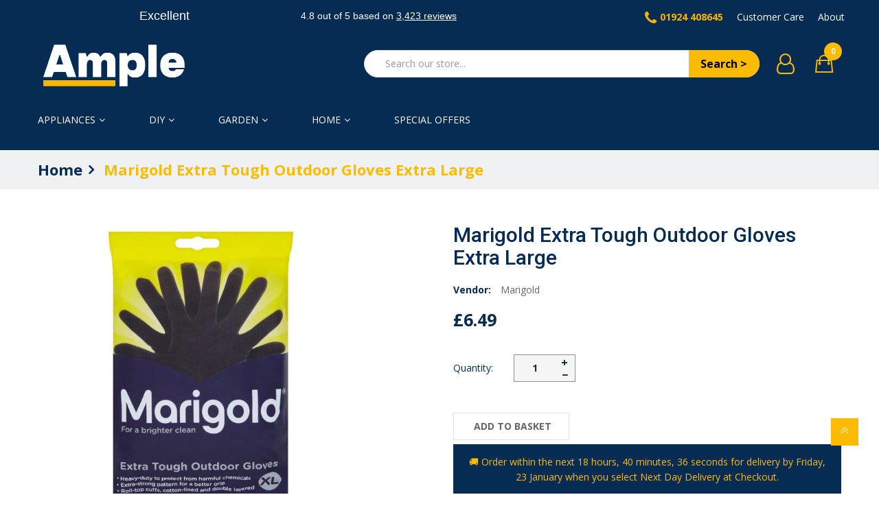

--- FILE ---
content_type: text/html; charset=utf-8
request_url: https://www.ample-store.co.uk/products/marigold-outdoor-xl
body_size: 75664
content:
<!doctype html>

 <html class="no-js" lang="en"> 
<head>
	<script src="//www.ample-store.co.uk/cdn/shop/files/pandectes-rules.js?v=527662061695176785"></script>
	
	
  <meta name="facebook-domain-verification" content="t45v0ty8pralp0e3rik0yg2z1xfh4p" />
  <meta name="google-site-verification" content="shFsWzQ58YJRAaB_de2NDLpdpCcxYErKImmr3tZQJSs" >
    <meta charset="utf-8">
	<meta http-equiv="x-ua-compatible" content="ie=edge">
    <meta name="viewport" content="width=device-width,initial-scale=1">
    <meta name="theme-color" content="#7796A8">
	<link rel="stylesheet" href="https://cdnjs.cloudflare.com/ajax/libs/material-design-iconic-font/2.2.0/css/material-design-iconic-font.min.css">
	<link rel="stylesheet" href="https://use.fontawesome.com/releases/v5.0.13/css/all.css" integrity="sha384-DNOHZ68U8hZfKXOrtjWvjxusGo9WQnrNx2sqG0tfsghAvtVlRW3tvkXWZh58N9jp" crossorigin="anonymous">
    <link rel="canonical" href="https://www.ample-store.co.uk/products/marigold-outdoor-xl">
    
        <link rel="shortcut icon" href="//www.ample-store.co.uk/cdn/shop/files/Fav1_32x32.png?v=1615548492" type="image/png">
    
    
    <title>
        Marigold Extra Tough Outdoor Gloves Extra Large
        
        
        &ndash; Ample
    </title>
    
        <meta name="description" content="Heavy duty protection Thick and long lasting Roll-top cuffs help them stay up">
    
    <!-- /snippets/social-meta-tags.liquid -->
<meta property="og:site_name" content="Ample">
<meta property="og:url" content="https://www.ample-store.co.uk/products/marigold-outdoor-xl">
<meta property="og:title" content="Marigold Extra Tough Outdoor Gloves Extra Large">
<meta property="og:type" content="product">
<meta property="og:description" content="Heavy duty protection Thick and long lasting Roll-top cuffs help them stay up"><meta property="og:price:amount" content="6.49">
  	<meta property="og:price:currency" content="GBP"><meta property="og:image" content="http://www.ample-store.co.uk/cdn/shop/products/Marigold_20Extra_20Tough_20Outdoor_20xl_1024x1024.jpg?v=1627561832">
<meta property="og:image:secure_url" content="https://www.ample-store.co.uk/cdn/shop/products/Marigold_20Extra_20Tough_20Outdoor_20xl_1024x1024.jpg?v=1627561832">
<meta name="twitter:site" content="@">
<meta name="twitter:card" content="summary_large_image">
<meta name="twitter:title" content="Marigold Extra Tough Outdoor Gloves Extra Large">
<meta name="twitter:description" content="Heavy duty protection Thick and long lasting Roll-top cuffs help them stay up">

    
     <link href="https://fonts.googleapis.com/css?family=Open Sans:100,300,400,500,700" rel="stylesheet" type="text/css">


     <link href="https://fonts.googleapis.com/css?family=Roboto:100,300,400,500,700" rel="stylesheet" type="text/css">


     <link href="https://fonts.googleapis.com/css?family=Poppins:100,300,400,500,700" rel="stylesheet" type="text/css">

<link href="//www.ample-store.co.uk/cdn/shop/t/13/assets/wpb-fonts.scss.css?v=110197667407912304651764681190" rel="stylesheet" type="text/css" media="all" />
<link href="//www.ample-store.co.uk/cdn/shop/t/13/assets/wpb-site.scss.css?v=62223143449990419301697718124" rel="stylesheet" type="text/css" media="all" />
<link href="//www.ample-store.co.uk/cdn/shop/t/13/assets/wpb-circlestime.css?v=51777394650805537891613506204" rel="stylesheet" type="text/css" media="all" />
    <script src="//www.ample-store.co.uk/cdn/shop/t/13/assets/jquery.2.2.3.js?v=171730250359325013191613506189" type="text/javascript"></script>
<script>
    window.money = '£{{amount}}';
    window.money_format = '£{{amount}} GBP';
    window.currency = 'GBP';
    window.shop_currency = 'GBP';
    window.shop_money_format = "£{{amount}}";
    window.shop_money_with_currency_format = "£{{amount}} GBP";
    window.loading_url = '//www.ample-store.co.uk/cdn/shop/t/13/assets/loading.gif?v=74321011833449561481613506196';
    window.file_url = '//www.ample-store.co.uk/cdn/shop/files/?v=5769';
    window.asset_url = '//www.ample-store.co.uk/cdn/shop/t/13/assets/?v=5769';
    window.ajaxcart_type = 'modal';
    window.swatch_enable = false;
    window.sidebar_multichoise = true;
    window.float_header = false;
    window.review = false;
    window.currencies = true;
    window.countdown_format = '<ul class="list-unstyle list-inline"><li><span class="number">%D</span><span>days</span></li><li><span class="number"> %H</span><span>Hours</span></li><li><span class="number">%M</span><span>Mins</span></li><li><span class="number">%S</span><span>Secs</span></li></ul>';
</script>
    <script>window.performance && window.performance.mark && window.performance.mark('shopify.content_for_header.start');</script><meta name="google-site-verification" content="shFsWzQ58YJRAaB_de2NDLpdpCcxYErKImmr3tZQJSs">
<meta id="shopify-digital-wallet" name="shopify-digital-wallet" content="/53846835373/digital_wallets/dialog">
<meta name="shopify-checkout-api-token" content="e50014717803d92de72f5953590da058">
<meta id="in-context-paypal-metadata" data-shop-id="53846835373" data-venmo-supported="false" data-environment="production" data-locale="en_US" data-paypal-v4="true" data-currency="GBP">
<link rel="alternate" type="application/json+oembed" href="https://www.ample-store.co.uk/products/marigold-outdoor-xl.oembed">
<script async="async" src="/checkouts/internal/preloads.js?locale=en-GB"></script>
<link rel="preconnect" href="https://shop.app" crossorigin="anonymous">
<script async="async" src="https://shop.app/checkouts/internal/preloads.js?locale=en-GB&shop_id=53846835373" crossorigin="anonymous"></script>
<script id="apple-pay-shop-capabilities" type="application/json">{"shopId":53846835373,"countryCode":"GB","currencyCode":"GBP","merchantCapabilities":["supports3DS"],"merchantId":"gid:\/\/shopify\/Shop\/53846835373","merchantName":"Ample","requiredBillingContactFields":["postalAddress","email"],"requiredShippingContactFields":["postalAddress","email"],"shippingType":"shipping","supportedNetworks":["visa","maestro","masterCard","discover","elo"],"total":{"type":"pending","label":"Ample","amount":"1.00"},"shopifyPaymentsEnabled":true,"supportsSubscriptions":true}</script>
<script id="shopify-features" type="application/json">{"accessToken":"e50014717803d92de72f5953590da058","betas":["rich-media-storefront-analytics"],"domain":"www.ample-store.co.uk","predictiveSearch":true,"shopId":53846835373,"locale":"en"}</script>
<script>var Shopify = Shopify || {};
Shopify.shop = "ample-store-co-uk.myshopify.com";
Shopify.locale = "en";
Shopify.currency = {"active":"GBP","rate":"1.0"};
Shopify.country = "GB";
Shopify.theme = {"name":"Amp Store","id":119777034413,"schema_name":"Tulu Framework","schema_version":"v1.0.0","theme_store_id":null,"role":"main"};
Shopify.theme.handle = "null";
Shopify.theme.style = {"id":null,"handle":null};
Shopify.cdnHost = "www.ample-store.co.uk/cdn";
Shopify.routes = Shopify.routes || {};
Shopify.routes.root = "/";</script>
<script type="module">!function(o){(o.Shopify=o.Shopify||{}).modules=!0}(window);</script>
<script>!function(o){function n(){var o=[];function n(){o.push(Array.prototype.slice.apply(arguments))}return n.q=o,n}var t=o.Shopify=o.Shopify||{};t.loadFeatures=n(),t.autoloadFeatures=n()}(window);</script>
<script>
  window.ShopifyPay = window.ShopifyPay || {};
  window.ShopifyPay.apiHost = "shop.app\/pay";
  window.ShopifyPay.redirectState = null;
</script>
<script id="shop-js-analytics" type="application/json">{"pageType":"product"}</script>
<script defer="defer" async type="module" src="//www.ample-store.co.uk/cdn/shopifycloud/shop-js/modules/v2/client.init-shop-cart-sync_BdyHc3Nr.en.esm.js"></script>
<script defer="defer" async type="module" src="//www.ample-store.co.uk/cdn/shopifycloud/shop-js/modules/v2/chunk.common_Daul8nwZ.esm.js"></script>
<script type="module">
  await import("//www.ample-store.co.uk/cdn/shopifycloud/shop-js/modules/v2/client.init-shop-cart-sync_BdyHc3Nr.en.esm.js");
await import("//www.ample-store.co.uk/cdn/shopifycloud/shop-js/modules/v2/chunk.common_Daul8nwZ.esm.js");

  window.Shopify.SignInWithShop?.initShopCartSync?.({"fedCMEnabled":true,"windoidEnabled":true});

</script>
<script>
  window.Shopify = window.Shopify || {};
  if (!window.Shopify.featureAssets) window.Shopify.featureAssets = {};
  window.Shopify.featureAssets['shop-js'] = {"shop-cart-sync":["modules/v2/client.shop-cart-sync_QYOiDySF.en.esm.js","modules/v2/chunk.common_Daul8nwZ.esm.js"],"init-fed-cm":["modules/v2/client.init-fed-cm_DchLp9rc.en.esm.js","modules/v2/chunk.common_Daul8nwZ.esm.js"],"shop-button":["modules/v2/client.shop-button_OV7bAJc5.en.esm.js","modules/v2/chunk.common_Daul8nwZ.esm.js"],"init-windoid":["modules/v2/client.init-windoid_DwxFKQ8e.en.esm.js","modules/v2/chunk.common_Daul8nwZ.esm.js"],"shop-cash-offers":["modules/v2/client.shop-cash-offers_DWtL6Bq3.en.esm.js","modules/v2/chunk.common_Daul8nwZ.esm.js","modules/v2/chunk.modal_CQq8HTM6.esm.js"],"shop-toast-manager":["modules/v2/client.shop-toast-manager_CX9r1SjA.en.esm.js","modules/v2/chunk.common_Daul8nwZ.esm.js"],"init-shop-email-lookup-coordinator":["modules/v2/client.init-shop-email-lookup-coordinator_UhKnw74l.en.esm.js","modules/v2/chunk.common_Daul8nwZ.esm.js"],"pay-button":["modules/v2/client.pay-button_DzxNnLDY.en.esm.js","modules/v2/chunk.common_Daul8nwZ.esm.js"],"avatar":["modules/v2/client.avatar_BTnouDA3.en.esm.js"],"init-shop-cart-sync":["modules/v2/client.init-shop-cart-sync_BdyHc3Nr.en.esm.js","modules/v2/chunk.common_Daul8nwZ.esm.js"],"shop-login-button":["modules/v2/client.shop-login-button_D8B466_1.en.esm.js","modules/v2/chunk.common_Daul8nwZ.esm.js","modules/v2/chunk.modal_CQq8HTM6.esm.js"],"init-customer-accounts-sign-up":["modules/v2/client.init-customer-accounts-sign-up_C8fpPm4i.en.esm.js","modules/v2/client.shop-login-button_D8B466_1.en.esm.js","modules/v2/chunk.common_Daul8nwZ.esm.js","modules/v2/chunk.modal_CQq8HTM6.esm.js"],"init-shop-for-new-customer-accounts":["modules/v2/client.init-shop-for-new-customer-accounts_CVTO0Ztu.en.esm.js","modules/v2/client.shop-login-button_D8B466_1.en.esm.js","modules/v2/chunk.common_Daul8nwZ.esm.js","modules/v2/chunk.modal_CQq8HTM6.esm.js"],"init-customer-accounts":["modules/v2/client.init-customer-accounts_dRgKMfrE.en.esm.js","modules/v2/client.shop-login-button_D8B466_1.en.esm.js","modules/v2/chunk.common_Daul8nwZ.esm.js","modules/v2/chunk.modal_CQq8HTM6.esm.js"],"shop-follow-button":["modules/v2/client.shop-follow-button_CkZpjEct.en.esm.js","modules/v2/chunk.common_Daul8nwZ.esm.js","modules/v2/chunk.modal_CQq8HTM6.esm.js"],"lead-capture":["modules/v2/client.lead-capture_BntHBhfp.en.esm.js","modules/v2/chunk.common_Daul8nwZ.esm.js","modules/v2/chunk.modal_CQq8HTM6.esm.js"],"checkout-modal":["modules/v2/client.checkout-modal_CfxcYbTm.en.esm.js","modules/v2/chunk.common_Daul8nwZ.esm.js","modules/v2/chunk.modal_CQq8HTM6.esm.js"],"shop-login":["modules/v2/client.shop-login_Da4GZ2H6.en.esm.js","modules/v2/chunk.common_Daul8nwZ.esm.js","modules/v2/chunk.modal_CQq8HTM6.esm.js"],"payment-terms":["modules/v2/client.payment-terms_MV4M3zvL.en.esm.js","modules/v2/chunk.common_Daul8nwZ.esm.js","modules/v2/chunk.modal_CQq8HTM6.esm.js"]};
</script>
<script>(function() {
  var isLoaded = false;
  function asyncLoad() {
    if (isLoaded) return;
    isLoaded = true;
    var urls = ["https:\/\/trust.apollotide.com\/api\/storefront\/app?shop=ample-store-co-uk.myshopify.com","https:\/\/deliverytimer.herokuapp.com\/deliverrytimer.js?shop=ample-store-co-uk.myshopify.com","https:\/\/ecommplugins-scripts.trustpilot.com\/v2.1\/js\/header.min.js?settings=eyJrZXkiOiJkY1N0NFROcVp2bzJUNktRIiwicyI6ImVhbiJ9\u0026shop=ample-store-co-uk.myshopify.com","https:\/\/ecommplugins-trustboxsettings.trustpilot.com\/ample-store-co-uk.myshopify.com.js?settings=1667231327683\u0026shop=ample-store-co-uk.myshopify.com","https:\/\/widget.trustpilot.com\/bootstrap\/v5\/tp.widget.sync.bootstrap.min.js?shop=ample-store-co-uk.myshopify.com","https:\/\/sbzstag.cirkleinc.com\/?shop=ample-store-co-uk.myshopify.com"];
    for (var i = 0; i < urls.length; i++) {
      var s = document.createElement('script');
      s.type = 'text/javascript';
      s.async = true;
      s.src = urls[i];
      var x = document.getElementsByTagName('script')[0];
      x.parentNode.insertBefore(s, x);
    }
  };
  if(window.attachEvent) {
    window.attachEvent('onload', asyncLoad);
  } else {
    window.addEventListener('load', asyncLoad, false);
  }
})();</script>
<script id="__st">var __st={"a":53846835373,"offset":0,"reqid":"fc597eba-9373-4b50-9464-87686eec54c8-1769026757","pageurl":"www.ample-store.co.uk\/products\/marigold-outdoor-xl","u":"13702cfdb9d3","p":"product","rtyp":"product","rid":6245891866797};</script>
<script>window.ShopifyPaypalV4VisibilityTracking = true;</script>
<script id="captcha-bootstrap">!function(){'use strict';const t='contact',e='account',n='new_comment',o=[[t,t],['blogs',n],['comments',n],[t,'customer']],c=[[e,'customer_login'],[e,'guest_login'],[e,'recover_customer_password'],[e,'create_customer']],r=t=>t.map((([t,e])=>`form[action*='/${t}']:not([data-nocaptcha='true']) input[name='form_type'][value='${e}']`)).join(','),a=t=>()=>t?[...document.querySelectorAll(t)].map((t=>t.form)):[];function s(){const t=[...o],e=r(t);return a(e)}const i='password',u='form_key',d=['recaptcha-v3-token','g-recaptcha-response','h-captcha-response',i],f=()=>{try{return window.sessionStorage}catch{return}},m='__shopify_v',_=t=>t.elements[u];function p(t,e,n=!1){try{const o=window.sessionStorage,c=JSON.parse(o.getItem(e)),{data:r}=function(t){const{data:e,action:n}=t;return t[m]||n?{data:e,action:n}:{data:t,action:n}}(c);for(const[e,n]of Object.entries(r))t.elements[e]&&(t.elements[e].value=n);n&&o.removeItem(e)}catch(o){console.error('form repopulation failed',{error:o})}}const l='form_type',E='cptcha';function T(t){t.dataset[E]=!0}const w=window,h=w.document,L='Shopify',v='ce_forms',y='captcha';let A=!1;((t,e)=>{const n=(g='f06e6c50-85a8-45c8-87d0-21a2b65856fe',I='https://cdn.shopify.com/shopifycloud/storefront-forms-hcaptcha/ce_storefront_forms_captcha_hcaptcha.v1.5.2.iife.js',D={infoText:'Protected by hCaptcha',privacyText:'Privacy',termsText:'Terms'},(t,e,n)=>{const o=w[L][v],c=o.bindForm;if(c)return c(t,g,e,D).then(n);var r;o.q.push([[t,g,e,D],n]),r=I,A||(h.body.append(Object.assign(h.createElement('script'),{id:'captcha-provider',async:!0,src:r})),A=!0)});var g,I,D;w[L]=w[L]||{},w[L][v]=w[L][v]||{},w[L][v].q=[],w[L][y]=w[L][y]||{},w[L][y].protect=function(t,e){n(t,void 0,e),T(t)},Object.freeze(w[L][y]),function(t,e,n,w,h,L){const[v,y,A,g]=function(t,e,n){const i=e?o:[],u=t?c:[],d=[...i,...u],f=r(d),m=r(i),_=r(d.filter((([t,e])=>n.includes(e))));return[a(f),a(m),a(_),s()]}(w,h,L),I=t=>{const e=t.target;return e instanceof HTMLFormElement?e:e&&e.form},D=t=>v().includes(t);t.addEventListener('submit',(t=>{const e=I(t);if(!e)return;const n=D(e)&&!e.dataset.hcaptchaBound&&!e.dataset.recaptchaBound,o=_(e),c=g().includes(e)&&(!o||!o.value);(n||c)&&t.preventDefault(),c&&!n&&(function(t){try{if(!f())return;!function(t){const e=f();if(!e)return;const n=_(t);if(!n)return;const o=n.value;o&&e.removeItem(o)}(t);const e=Array.from(Array(32),(()=>Math.random().toString(36)[2])).join('');!function(t,e){_(t)||t.append(Object.assign(document.createElement('input'),{type:'hidden',name:u})),t.elements[u].value=e}(t,e),function(t,e){const n=f();if(!n)return;const o=[...t.querySelectorAll(`input[type='${i}']`)].map((({name:t})=>t)),c=[...d,...o],r={};for(const[a,s]of new FormData(t).entries())c.includes(a)||(r[a]=s);n.setItem(e,JSON.stringify({[m]:1,action:t.action,data:r}))}(t,e)}catch(e){console.error('failed to persist form',e)}}(e),e.submit())}));const S=(t,e)=>{t&&!t.dataset[E]&&(n(t,e.some((e=>e===t))),T(t))};for(const o of['focusin','change'])t.addEventListener(o,(t=>{const e=I(t);D(e)&&S(e,y())}));const B=e.get('form_key'),M=e.get(l),P=B&&M;t.addEventListener('DOMContentLoaded',(()=>{const t=y();if(P)for(const e of t)e.elements[l].value===M&&p(e,B);[...new Set([...A(),...v().filter((t=>'true'===t.dataset.shopifyCaptcha))])].forEach((e=>S(e,t)))}))}(h,new URLSearchParams(w.location.search),n,t,e,['guest_login'])})(!0,!0)}();</script>
<script integrity="sha256-4kQ18oKyAcykRKYeNunJcIwy7WH5gtpwJnB7kiuLZ1E=" data-source-attribution="shopify.loadfeatures" defer="defer" src="//www.ample-store.co.uk/cdn/shopifycloud/storefront/assets/storefront/load_feature-a0a9edcb.js" crossorigin="anonymous"></script>
<script crossorigin="anonymous" defer="defer" src="//www.ample-store.co.uk/cdn/shopifycloud/storefront/assets/shopify_pay/storefront-65b4c6d7.js?v=20250812"></script>
<script data-source-attribution="shopify.dynamic_checkout.dynamic.init">var Shopify=Shopify||{};Shopify.PaymentButton=Shopify.PaymentButton||{isStorefrontPortableWallets:!0,init:function(){window.Shopify.PaymentButton.init=function(){};var t=document.createElement("script");t.src="https://www.ample-store.co.uk/cdn/shopifycloud/portable-wallets/latest/portable-wallets.en.js",t.type="module",document.head.appendChild(t)}};
</script>
<script data-source-attribution="shopify.dynamic_checkout.buyer_consent">
  function portableWalletsHideBuyerConsent(e){var t=document.getElementById("shopify-buyer-consent"),n=document.getElementById("shopify-subscription-policy-button");t&&n&&(t.classList.add("hidden"),t.setAttribute("aria-hidden","true"),n.removeEventListener("click",e))}function portableWalletsShowBuyerConsent(e){var t=document.getElementById("shopify-buyer-consent"),n=document.getElementById("shopify-subscription-policy-button");t&&n&&(t.classList.remove("hidden"),t.removeAttribute("aria-hidden"),n.addEventListener("click",e))}window.Shopify?.PaymentButton&&(window.Shopify.PaymentButton.hideBuyerConsent=portableWalletsHideBuyerConsent,window.Shopify.PaymentButton.showBuyerConsent=portableWalletsShowBuyerConsent);
</script>
<script data-source-attribution="shopify.dynamic_checkout.cart.bootstrap">document.addEventListener("DOMContentLoaded",(function(){function t(){return document.querySelector("shopify-accelerated-checkout-cart, shopify-accelerated-checkout")}if(t())Shopify.PaymentButton.init();else{new MutationObserver((function(e,n){t()&&(Shopify.PaymentButton.init(),n.disconnect())})).observe(document.body,{childList:!0,subtree:!0})}}));
</script>
<link id="shopify-accelerated-checkout-styles" rel="stylesheet" media="screen" href="https://www.ample-store.co.uk/cdn/shopifycloud/portable-wallets/latest/accelerated-checkout-backwards-compat.css" crossorigin="anonymous">
<style id="shopify-accelerated-checkout-cart">
        #shopify-buyer-consent {
  margin-top: 1em;
  display: inline-block;
  width: 100%;
}

#shopify-buyer-consent.hidden {
  display: none;
}

#shopify-subscription-policy-button {
  background: none;
  border: none;
  padding: 0;
  text-decoration: underline;
  font-size: inherit;
  cursor: pointer;
}

#shopify-subscription-policy-button::before {
  box-shadow: none;
}

      </style>

<script>window.performance && window.performance.mark && window.performance.mark('shopify.content_for_header.end');</script>
<!-- "snippets/booster-common.liquid" was not rendered, the associated app was uninstalled -->
	<script
src="https://www.paypal.com/sdk/js?client-id=Acdnv1SMwnfNS-jHfbEdbl8TCSHUAJz3z2WrHgXNKhO2mPIR7rxOz919Ghp7tXWmV03_xAkNOt1uDOwv&currency=GBP&components=messages"
data-namespace="PayPalSDK">
</script>

  	<link rel="stylesheet" href="https://intoteq.com/ample.css?v=">
<!-- BEGIN app block: shopify://apps/pandectes-gdpr/blocks/banner/58c0baa2-6cc1-480c-9ea6-38d6d559556a -->
  
    
      <!-- TCF is active, scripts are loaded above -->
      
        <script>
          if (!window.PandectesRulesSettings) {
            window.PandectesRulesSettings = {"store":{"id":53846835373,"adminMode":false,"headless":false,"storefrontRootDomain":"","checkoutRootDomain":"","storefrontAccessToken":""},"banner":{"revokableTrigger":false,"cookiesBlockedByDefault":"7","hybridStrict":false,"isActive":true},"geolocation":{"auOnly":false,"brOnly":false,"caOnly":false,"chOnly":false,"euOnly":false,"jpOnly":false,"nzOnly":false,"thOnly":false,"zaOnly":false,"canadaOnly":false,"canadaLaw25":false,"canadaPipeda":false,"globalVisibility":true},"blocker":{"isActive":false,"googleConsentMode":{"isActive":true,"id":"GTM-M85DCMD","analyticsId":"","adwordsId":"","adStorageCategory":4,"analyticsStorageCategory":2,"functionalityStorageCategory":1,"personalizationStorageCategory":1,"securityStorageCategory":0,"customEvent":false,"redactData":false,"urlPassthrough":false,"dataLayerProperty":"dataLayer","waitForUpdate":0,"useNativeChannel":false},"facebookPixel":{"isActive":false,"id":"","ldu":false},"microsoft":{"isActive":false,"uetTags":""},"clarity":{},"rakuten":{"isActive":false,"cmp":false,"ccpa":false},"gpcIsActive":true,"klaviyoIsActive":false,"defaultBlocked":7,"patterns":{"whiteList":[],"blackList":{"1":[],"2":[],"4":[],"8":[]},"iframesWhiteList":[],"iframesBlackList":{"1":[],"2":[],"4":[],"8":[]},"beaconsWhiteList":[],"beaconsBlackList":{"1":[],"2":[],"4":[],"8":[]}}}};
            const rulesScript = document.createElement('script');
            window.PandectesRulesSettings.auto = true;
            rulesScript.src = "https://cdn.shopify.com/extensions/019be129-2324-7a66-8e6c-b9c5584f3b64/gdpr-240/assets/pandectes-rules.js";
            const firstChild = document.head.firstChild;
            document.head.insertBefore(rulesScript, firstChild);
          }
        </script>
      
      <script>
        
          window.PandectesSettings = {"store":{"id":53846835373,"plan":"plus","theme":"Amp Store","primaryLocale":"en","adminMode":false,"headless":false,"storefrontRootDomain":"","checkoutRootDomain":"","storefrontAccessToken":""},"tsPublished":1764681190,"declaration":{"showType":true,"showPurpose":false,"showProvider":false,"declIntroText":"We use cookies to optimize website functionality, analyze the performance, and provide personalized experience to you. Some cookies are essential to make the website operate and function correctly. Those cookies cannot be disabled. In this window you can manage your preference of cookies.","showDateGenerated":true},"language":{"unpublished":[],"languageMode":"Single","fallbackLanguage":"en","languageDetection":"browser","languagesSupported":[]},"texts":{"managed":{"headerText":{"en":"We respect your privacy"},"consentText":{"en":"This website uses cookies to ensure you get the best experience."},"linkText":{"en":"Learn more"},"imprintText":{"en":"Imprint"},"googleLinkText":{"en":"Google's Privacy Terms"},"allowButtonText":{"en":"Accept"},"denyButtonText":{"en":"Decline"},"dismissButtonText":{"en":"Ok"},"leaveSiteButtonText":{"en":"Leave this site"},"preferencesButtonText":{"en":"Preferences"},"cookiePolicyText":{"en":"Cookie policy"},"preferencesPopupTitleText":{"en":"Manage consent preferences"},"preferencesPopupIntroText":{"en":"We use cookies to optimize website functionality, analyze the performance, and provide personalized experience to you. Some cookies are essential to make the website operate and function correctly. Those cookies cannot be disabled. In this window you can manage your preference of cookies."},"preferencesPopupSaveButtonText":{"en":"Save preferences"},"preferencesPopupCloseButtonText":{"en":"Close"},"preferencesPopupAcceptAllButtonText":{"en":"Accept all"},"preferencesPopupRejectAllButtonText":{"en":"Reject all"},"cookiesDetailsText":{"en":"Cookies details"},"preferencesPopupAlwaysAllowedText":{"en":"Always allowed"},"accessSectionParagraphText":{"en":"You have the right to request access to your data at any time."},"accessSectionTitleText":{"en":"Data portability"},"accessSectionAccountInfoActionText":{"en":"Personal data"},"accessSectionDownloadReportActionText":{"en":"Request export"},"accessSectionGDPRRequestsActionText":{"en":"Data subject requests"},"accessSectionOrdersRecordsActionText":{"en":"Orders"},"rectificationSectionParagraphText":{"en":"You have the right to request your data to be updated whenever you think it is appropriate."},"rectificationSectionTitleText":{"en":"Data Rectification"},"rectificationCommentPlaceholder":{"en":"Describe what you want to be updated"},"rectificationCommentValidationError":{"en":"Comment is required"},"rectificationSectionEditAccountActionText":{"en":"Request an update"},"erasureSectionTitleText":{"en":"Right to be forgotten"},"erasureSectionParagraphText":{"en":"You have the right to ask all your data to be erased. After that, you will no longer be able to access your account."},"erasureSectionRequestDeletionActionText":{"en":"Request personal data deletion"},"consentDate":{"en":"Consent date"},"consentId":{"en":"Consent ID"},"consentSectionChangeConsentActionText":{"en":"Change consent preference"},"consentSectionConsentedText":{"en":"You consented to the cookies policy of this website on"},"consentSectionNoConsentText":{"en":"You have not consented to the cookies policy of this website."},"consentSectionTitleText":{"en":"Your cookie consent"},"consentStatus":{"en":"Consent preference"},"confirmationFailureMessage":{"en":"Your request was not verified. Please try again and if problem persists, contact store owner for assistance"},"confirmationFailureTitle":{"en":"A problem occurred"},"confirmationSuccessMessage":{"en":"We will soon get back to you as to your request."},"confirmationSuccessTitle":{"en":"Your request is verified"},"guestsSupportEmailFailureMessage":{"en":"Your request was not submitted. Please try again and if problem persists, contact store owner for assistance."},"guestsSupportEmailFailureTitle":{"en":"A problem occurred"},"guestsSupportEmailPlaceholder":{"en":"E-mail address"},"guestsSupportEmailSuccessMessage":{"en":"If you are registered as a customer of this store, you will soon receive an email with instructions on how to proceed."},"guestsSupportEmailSuccessTitle":{"en":"Thank you for your request"},"guestsSupportEmailValidationError":{"en":"Email is not valid"},"guestsSupportInfoText":{"en":"Please login with your customer account to further proceed."},"submitButton":{"en":"Submit"},"submittingButton":{"en":"Submitting..."},"cancelButton":{"en":"Cancel"},"declIntroText":{"en":"We use cookies to optimize website functionality, analyze the performance, and provide personalized experience to you. Some cookies are essential to make the website operate and function correctly. Those cookies cannot be disabled. In this window you can manage your preference of cookies."},"declName":{"en":"Name"},"declPurpose":{"en":"Purpose"},"declType":{"en":"Type"},"declRetention":{"en":"Retention"},"declProvider":{"en":"Provider"},"declFirstParty":{"en":"First-party"},"declThirdParty":{"en":"Third-party"},"declSeconds":{"en":"seconds"},"declMinutes":{"en":"minutes"},"declHours":{"en":"hours"},"declDays":{"en":"days"},"declWeeks":{"en":"week(s)"},"declMonths":{"en":"months"},"declYears":{"en":"years"},"declSession":{"en":"Session"},"declDomain":{"en":"Domain"},"declPath":{"en":"Path"}},"categories":{"strictlyNecessaryCookiesTitleText":{"en":"Strictly necessary cookies"},"strictlyNecessaryCookiesDescriptionText":{"en":"These cookies are essential in order to enable you to move around the website and use its features, such as accessing secure areas of the website. The website cannot function properly without these cookies."},"functionalityCookiesTitleText":{"en":"Functional cookies"},"functionalityCookiesDescriptionText":{"en":"These cookies enable the site to provide enhanced functionality and personalisation. They may be set by us or by third party providers whose services we have added to our pages. If you do not allow these cookies then some or all of these services may not function properly."},"performanceCookiesTitleText":{"en":"Performance cookies"},"performanceCookiesDescriptionText":{"en":"These cookies enable us to monitor and improve the performance of our website. For example, they allow us to count visits, identify traffic sources and see which parts of the site are most popular."},"targetingCookiesTitleText":{"en":"Targeting cookies"},"targetingCookiesDescriptionText":{"en":"These cookies may be set through our site by our advertising partners. They may be used by those companies to build a profile of your interests and show you relevant adverts on other sites.    They do not store directly personal information, but are based on uniquely identifying your browser and internet device. If you do not allow these cookies, you will experience less targeted advertising."},"unclassifiedCookiesTitleText":{"en":"Unclassified cookies"},"unclassifiedCookiesDescriptionText":{"en":"Unclassified cookies are cookies that we are in the process of classifying, together with the providers of individual cookies."}},"auto":{}},"library":{"previewMode":false,"fadeInTimeout":0,"defaultBlocked":7,"showLink":true,"showImprintLink":false,"showGoogleLink":false,"enabled":true,"cookie":{"expiryDays":365,"secure":true,"domain":""},"dismissOnScroll":false,"dismissOnWindowClick":false,"dismissOnTimeout":false,"palette":{"popup":{"background":"#FFFFFF","backgroundForCalculations":{"a":1,"b":255,"g":255,"r":255},"text":"#000000"},"button":{"background":"transparent","backgroundForCalculations":{"a":1,"b":255,"g":255,"r":255},"text":"#000000","textForCalculation":{"a":1,"b":0,"g":0,"r":0},"border":"#000000"}},"content":{"href":"https://ample-store-co-uk.myshopify.com/policies/privacy-policy","imprintHref":"/","close":"&#10005;","target":"","logo":"<img class=\"cc-banner-logo\" style=\"max-height: 40px;\" src=\"https://ample-store-co-uk.myshopify.com/cdn/shop/files/pandectes-banner-logo.png\" alt=\"Cookie banner\" />"},"window":"<div role=\"dialog\" aria-label=\"{{header}}\" aria-describedby=\"cookieconsent:desc\" id=\"pandectes-banner\" class=\"cc-window-wrapper cc-top-wrapper\"><div class=\"pd-cookie-banner-window cc-window {{classes}}\">{{children}}</div></div>","compliance":{"opt-both":"<div class=\"cc-compliance cc-highlight\">{{deny}}{{allow}}</div>"},"type":"opt-both","layouts":{"basic":"{{logo}}{{messagelink}}{{compliance}}{{close}}"},"position":"top","theme":"wired","revokable":true,"animateRevokable":false,"revokableReset":false,"revokableLogoUrl":"https://ample-store-co-uk.myshopify.com/cdn/shop/files/pandectes-reopen-logo.png","revokablePlacement":"bottom-left","revokableMarginHorizontal":15,"revokableMarginVertical":15,"static":false,"autoAttach":true,"hasTransition":true,"blacklistPage":[""],"elements":{"close":"<button aria-label=\"Close\" type=\"button\" class=\"cc-close\">{{close}}</button>","dismiss":"<button type=\"button\" class=\"cc-btn cc-btn-decision cc-dismiss\">{{dismiss}}</button>","allow":"<button type=\"button\" class=\"cc-btn cc-btn-decision cc-allow\">{{allow}}</button>","deny":"<button type=\"button\" class=\"cc-btn cc-btn-decision cc-deny\">{{deny}}</button>","preferences":"<button type=\"button\" class=\"cc-btn cc-settings\" aria-controls=\"pd-cp-preferences\" onclick=\"Pandectes.fn.openPreferences()\">{{preferences}}</button>"}},"geolocation":{"auOnly":false,"brOnly":false,"caOnly":false,"chOnly":false,"euOnly":false,"jpOnly":false,"nzOnly":false,"thOnly":false,"zaOnly":false,"canadaOnly":false,"canadaLaw25":false,"canadaPipeda":false,"globalVisibility":true},"dsr":{"guestsSupport":false,"accessSectionDownloadReportAuto":false},"banner":{"resetTs":1737547038,"extraCss":"        .cc-banner-logo {max-width: 24em!important;}    @media(min-width: 768px) {.cc-window.cc-floating{max-width: 24em!important;width: 24em!important;}}    .cc-message, .pd-cookie-banner-window .cc-header, .cc-logo {text-align: left}    .cc-window-wrapper{z-index: 2147483647;}    .cc-window{z-index: 2147483647;font-family: inherit;}    .pd-cookie-banner-window .cc-header{font-family: inherit;}    .pd-cp-ui{font-family: inherit; background-color: #FFFFFF;color:#000000;}    button.pd-cp-btn, a.pd-cp-btn{}    input + .pd-cp-preferences-slider{background-color: rgba(0, 0, 0, 0.3)}    .pd-cp-scrolling-section::-webkit-scrollbar{background-color: rgba(0, 0, 0, 0.3)}    input:checked + .pd-cp-preferences-slider{background-color: rgba(0, 0, 0, 1)}    .pd-cp-scrolling-section::-webkit-scrollbar-thumb {background-color: rgba(0, 0, 0, 1)}    .pd-cp-ui-close{color:#000000;}    .pd-cp-preferences-slider:before{background-color: #FFFFFF}    .pd-cp-title:before {border-color: #000000!important}    .pd-cp-preferences-slider{background-color:#000000}    .pd-cp-toggle{color:#000000!important}    @media(max-width:699px) {.pd-cp-ui-close-top svg {fill: #000000}}    .pd-cp-toggle:hover,.pd-cp-toggle:visited,.pd-cp-toggle:active{color:#000000!important}    .pd-cookie-banner-window {box-shadow: 0 0 18px rgb(0 0 0 / 20%);}  ","customJavascript":{"useButtons":true},"showPoweredBy":false,"logoHeight":40,"revokableTrigger":false,"hybridStrict":false,"cookiesBlockedByDefault":"7","isActive":true,"implicitSavePreferences":false,"cookieIcon":false,"blockBots":false,"showCookiesDetails":false,"hasTransition":true,"blockingPage":false,"showOnlyLandingPage":false,"leaveSiteUrl":"https://www.google.com","linkRespectStoreLang":false},"cookies":{"0":[{"name":"keep_alive","type":"http","domain":"www.ample-store.co.uk","path":"/","provider":"Shopify","firstParty":true,"retention":"30 minute(s)","session":false,"expires":30,"unit":"declMinutes","purpose":{"en":"Used when international domain redirection is enabled to determine if a request is the first one of a session."}},{"name":"secure_customer_sig","type":"http","domain":"www.ample-store.co.uk","path":"/","provider":"Shopify","firstParty":true,"retention":"1 year(s)","session":false,"expires":1,"unit":"declYears","purpose":{"en":"Used to identify a user after they sign into a shop as a customer so they do not need to log in again."}},{"name":"localization","type":"http","domain":"www.ample-store.co.uk","path":"/","provider":"Shopify","firstParty":true,"retention":"1 year(s)","session":false,"expires":1,"unit":"declYears","purpose":{"en":"Used to localize the cart to the correct country."}},{"name":"cart_currency","type":"http","domain":"www.ample-store.co.uk","path":"/","provider":"Shopify","firstParty":true,"retention":"2 week(s)","session":false,"expires":2,"unit":"declWeeks","purpose":{"en":"Used after a checkout is completed to initialize a new empty cart with the same currency as the one just used."}},{"name":"_tracking_consent","type":"http","domain":".ample-store.co.uk","path":"/","provider":"Shopify","firstParty":false,"retention":"1 year(s)","session":false,"expires":1,"unit":"declYears","purpose":{"en":"Used to store a user's preferences if a merchant has set up privacy rules in the visitor's region."}},{"name":"shopify_pay_redirect","type":"http","domain":"www.ample-store.co.uk","path":"/","provider":"Shopify","firstParty":true,"retention":"1 hour(s)","session":false,"expires":1,"unit":"declHours","purpose":{"en":"Used to accelerate the checkout process when the buyer has a Shop Pay account."}},{"name":"wpm-test-cookie","type":"http","domain":"uk","path":"/","provider":"Unknown","firstParty":false,"retention":"Session","session":true,"expires":1,"unit":"declSeconds","purpose":{"en":""}},{"name":"wpm-test-cookie","type":"http","domain":"co.uk","path":"/","provider":"Unknown","firstParty":false,"retention":"Session","session":true,"expires":1,"unit":"declSeconds","purpose":{"en":""}}],"1":[],"2":[{"name":"_ga","type":"http","domain":".ample-store.co.uk","path":"/","provider":"Google","firstParty":false,"retention":"1 year(s)","session":false,"expires":1,"unit":"declYears","purpose":{"en":"Cookie is set by Google Analytics with unknown functionality"}},{"name":"_ga_S3KD3Y1YWQ","type":"http","domain":".ample-store.co.uk","path":"/","provider":"Google","firstParty":false,"retention":"1 year(s)","session":false,"expires":1,"unit":"declYears","purpose":{"en":""}}],"4":[{"name":"_gcl_au","type":"http","domain":".ample-store.co.uk","path":"/","provider":"Google","firstParty":false,"retention":"3 month(s)","session":false,"expires":3,"unit":"declMonths","purpose":{"en":"Cookie is placed by Google Tag Manager to track conversions."}}],"8":[{"name":"wpm-test-cookie","type":"http","domain":"ample-store.co.uk","path":"/","provider":"Unknown","firstParty":false,"retention":"Session","session":true,"expires":1,"unit":"declSeconds","purpose":{"en":""}},{"name":"wpm-test-cookie","type":"http","domain":"www.ample-store.co.uk","path":"/","provider":"Unknown","firstParty":true,"retention":"Session","session":true,"expires":1,"unit":"declSeconds","purpose":{"en":""}}]},"blocker":{"isActive":false,"googleConsentMode":{"id":"GTM-M85DCMD","analyticsId":"","adwordsId":"","isActive":true,"adStorageCategory":4,"analyticsStorageCategory":2,"personalizationStorageCategory":1,"functionalityStorageCategory":1,"customEvent":false,"securityStorageCategory":0,"redactData":false,"urlPassthrough":false,"dataLayerProperty":"dataLayer","waitForUpdate":0,"useNativeChannel":false},"facebookPixel":{"id":"","isActive":false,"ldu":false},"microsoft":{"isActive":false,"uetTags":""},"rakuten":{"isActive":false,"cmp":false,"ccpa":false},"klaviyoIsActive":false,"gpcIsActive":true,"clarity":{},"defaultBlocked":7,"patterns":{"whiteList":[],"blackList":{"1":[],"2":[],"4":[],"8":[]},"iframesWhiteList":[],"iframesBlackList":{"1":[],"2":[],"4":[],"8":[]},"beaconsWhiteList":[],"beaconsBlackList":{"1":[],"2":[],"4":[],"8":[]}}}};
        
        window.addEventListener('DOMContentLoaded', function(){
          const script = document.createElement('script');
          
            script.src = "https://cdn.shopify.com/extensions/019be129-2324-7a66-8e6c-b9c5584f3b64/gdpr-240/assets/pandectes-core.js";
          
          script.defer = true;
          document.body.appendChild(script);
        })
      </script>
    
  


<!-- END app block --><link href="https://monorail-edge.shopifysvc.com" rel="dns-prefetch">
<script>(function(){if ("sendBeacon" in navigator && "performance" in window) {try {var session_token_from_headers = performance.getEntriesByType('navigation')[0].serverTiming.find(x => x.name == '_s').description;} catch {var session_token_from_headers = undefined;}var session_cookie_matches = document.cookie.match(/_shopify_s=([^;]*)/);var session_token_from_cookie = session_cookie_matches && session_cookie_matches.length === 2 ? session_cookie_matches[1] : "";var session_token = session_token_from_headers || session_token_from_cookie || "";function handle_abandonment_event(e) {var entries = performance.getEntries().filter(function(entry) {return /monorail-edge.shopifysvc.com/.test(entry.name);});if (!window.abandonment_tracked && entries.length === 0) {window.abandonment_tracked = true;var currentMs = Date.now();var navigation_start = performance.timing.navigationStart;var payload = {shop_id: 53846835373,url: window.location.href,navigation_start,duration: currentMs - navigation_start,session_token,page_type: "product"};window.navigator.sendBeacon("https://monorail-edge.shopifysvc.com/v1/produce", JSON.stringify({schema_id: "online_store_buyer_site_abandonment/1.1",payload: payload,metadata: {event_created_at_ms: currentMs,event_sent_at_ms: currentMs}}));}}window.addEventListener('pagehide', handle_abandonment_event);}}());</script>
<script id="web-pixels-manager-setup">(function e(e,d,r,n,o){if(void 0===o&&(o={}),!Boolean(null===(a=null===(i=window.Shopify)||void 0===i?void 0:i.analytics)||void 0===a?void 0:a.replayQueue)){var i,a;window.Shopify=window.Shopify||{};var t=window.Shopify;t.analytics=t.analytics||{};var s=t.analytics;s.replayQueue=[],s.publish=function(e,d,r){return s.replayQueue.push([e,d,r]),!0};try{self.performance.mark("wpm:start")}catch(e){}var l=function(){var e={modern:/Edge?\/(1{2}[4-9]|1[2-9]\d|[2-9]\d{2}|\d{4,})\.\d+(\.\d+|)|Firefox\/(1{2}[4-9]|1[2-9]\d|[2-9]\d{2}|\d{4,})\.\d+(\.\d+|)|Chrom(ium|e)\/(9{2}|\d{3,})\.\d+(\.\d+|)|(Maci|X1{2}).+ Version\/(15\.\d+|(1[6-9]|[2-9]\d|\d{3,})\.\d+)([,.]\d+|)( \(\w+\)|)( Mobile\/\w+|) Safari\/|Chrome.+OPR\/(9{2}|\d{3,})\.\d+\.\d+|(CPU[ +]OS|iPhone[ +]OS|CPU[ +]iPhone|CPU IPhone OS|CPU iPad OS)[ +]+(15[._]\d+|(1[6-9]|[2-9]\d|\d{3,})[._]\d+)([._]\d+|)|Android:?[ /-](13[3-9]|1[4-9]\d|[2-9]\d{2}|\d{4,})(\.\d+|)(\.\d+|)|Android.+Firefox\/(13[5-9]|1[4-9]\d|[2-9]\d{2}|\d{4,})\.\d+(\.\d+|)|Android.+Chrom(ium|e)\/(13[3-9]|1[4-9]\d|[2-9]\d{2}|\d{4,})\.\d+(\.\d+|)|SamsungBrowser\/([2-9]\d|\d{3,})\.\d+/,legacy:/Edge?\/(1[6-9]|[2-9]\d|\d{3,})\.\d+(\.\d+|)|Firefox\/(5[4-9]|[6-9]\d|\d{3,})\.\d+(\.\d+|)|Chrom(ium|e)\/(5[1-9]|[6-9]\d|\d{3,})\.\d+(\.\d+|)([\d.]+$|.*Safari\/(?![\d.]+ Edge\/[\d.]+$))|(Maci|X1{2}).+ Version\/(10\.\d+|(1[1-9]|[2-9]\d|\d{3,})\.\d+)([,.]\d+|)( \(\w+\)|)( Mobile\/\w+|) Safari\/|Chrome.+OPR\/(3[89]|[4-9]\d|\d{3,})\.\d+\.\d+|(CPU[ +]OS|iPhone[ +]OS|CPU[ +]iPhone|CPU IPhone OS|CPU iPad OS)[ +]+(10[._]\d+|(1[1-9]|[2-9]\d|\d{3,})[._]\d+)([._]\d+|)|Android:?[ /-](13[3-9]|1[4-9]\d|[2-9]\d{2}|\d{4,})(\.\d+|)(\.\d+|)|Mobile Safari.+OPR\/([89]\d|\d{3,})\.\d+\.\d+|Android.+Firefox\/(13[5-9]|1[4-9]\d|[2-9]\d{2}|\d{4,})\.\d+(\.\d+|)|Android.+Chrom(ium|e)\/(13[3-9]|1[4-9]\d|[2-9]\d{2}|\d{4,})\.\d+(\.\d+|)|Android.+(UC? ?Browser|UCWEB|U3)[ /]?(15\.([5-9]|\d{2,})|(1[6-9]|[2-9]\d|\d{3,})\.\d+)\.\d+|SamsungBrowser\/(5\.\d+|([6-9]|\d{2,})\.\d+)|Android.+MQ{2}Browser\/(14(\.(9|\d{2,})|)|(1[5-9]|[2-9]\d|\d{3,})(\.\d+|))(\.\d+|)|K[Aa][Ii]OS\/(3\.\d+|([4-9]|\d{2,})\.\d+)(\.\d+|)/},d=e.modern,r=e.legacy,n=navigator.userAgent;return n.match(d)?"modern":n.match(r)?"legacy":"unknown"}(),u="modern"===l?"modern":"legacy",c=(null!=n?n:{modern:"",legacy:""})[u],f=function(e){return[e.baseUrl,"/wpm","/b",e.hashVersion,"modern"===e.buildTarget?"m":"l",".js"].join("")}({baseUrl:d,hashVersion:r,buildTarget:u}),m=function(e){var d=e.version,r=e.bundleTarget,n=e.surface,o=e.pageUrl,i=e.monorailEndpoint;return{emit:function(e){var a=e.status,t=e.errorMsg,s=(new Date).getTime(),l=JSON.stringify({metadata:{event_sent_at_ms:s},events:[{schema_id:"web_pixels_manager_load/3.1",payload:{version:d,bundle_target:r,page_url:o,status:a,surface:n,error_msg:t},metadata:{event_created_at_ms:s}}]});if(!i)return console&&console.warn&&console.warn("[Web Pixels Manager] No Monorail endpoint provided, skipping logging."),!1;try{return self.navigator.sendBeacon.bind(self.navigator)(i,l)}catch(e){}var u=new XMLHttpRequest;try{return u.open("POST",i,!0),u.setRequestHeader("Content-Type","text/plain"),u.send(l),!0}catch(e){return console&&console.warn&&console.warn("[Web Pixels Manager] Got an unhandled error while logging to Monorail."),!1}}}}({version:r,bundleTarget:l,surface:e.surface,pageUrl:self.location.href,monorailEndpoint:e.monorailEndpoint});try{o.browserTarget=l,function(e){var d=e.src,r=e.async,n=void 0===r||r,o=e.onload,i=e.onerror,a=e.sri,t=e.scriptDataAttributes,s=void 0===t?{}:t,l=document.createElement("script"),u=document.querySelector("head"),c=document.querySelector("body");if(l.async=n,l.src=d,a&&(l.integrity=a,l.crossOrigin="anonymous"),s)for(var f in s)if(Object.prototype.hasOwnProperty.call(s,f))try{l.dataset[f]=s[f]}catch(e){}if(o&&l.addEventListener("load",o),i&&l.addEventListener("error",i),u)u.appendChild(l);else{if(!c)throw new Error("Did not find a head or body element to append the script");c.appendChild(l)}}({src:f,async:!0,onload:function(){if(!function(){var e,d;return Boolean(null===(d=null===(e=window.Shopify)||void 0===e?void 0:e.analytics)||void 0===d?void 0:d.initialized)}()){var d=window.webPixelsManager.init(e)||void 0;if(d){var r=window.Shopify.analytics;r.replayQueue.forEach((function(e){var r=e[0],n=e[1],o=e[2];d.publishCustomEvent(r,n,o)})),r.replayQueue=[],r.publish=d.publishCustomEvent,r.visitor=d.visitor,r.initialized=!0}}},onerror:function(){return m.emit({status:"failed",errorMsg:"".concat(f," has failed to load")})},sri:function(e){var d=/^sha384-[A-Za-z0-9+/=]+$/;return"string"==typeof e&&d.test(e)}(c)?c:"",scriptDataAttributes:o}),m.emit({status:"loading"})}catch(e){m.emit({status:"failed",errorMsg:(null==e?void 0:e.message)||"Unknown error"})}}})({shopId: 53846835373,storefrontBaseUrl: "https://www.ample-store.co.uk",extensionsBaseUrl: "https://extensions.shopifycdn.com/cdn/shopifycloud/web-pixels-manager",monorailEndpoint: "https://monorail-edge.shopifysvc.com/unstable/produce_batch",surface: "storefront-renderer",enabledBetaFlags: ["2dca8a86"],webPixelsConfigList: [{"id":"1759379708","configuration":"{\"pixelCode\":\"CTULDEJC77UD896RL1HG\"}","eventPayloadVersion":"v1","runtimeContext":"STRICT","scriptVersion":"22e92c2ad45662f435e4801458fb78cc","type":"APP","apiClientId":4383523,"privacyPurposes":["ANALYTICS","MARKETING","SALE_OF_DATA"],"dataSharingAdjustments":{"protectedCustomerApprovalScopes":["read_customer_address","read_customer_email","read_customer_name","read_customer_personal_data","read_customer_phone"]}},{"id":"436371708","configuration":"{\"config\":\"{\\\"google_tag_ids\\\":[\\\"G-5HG3VHBGFC\\\",\\\"AW-613295091\\\",\\\"GT-KTTQW78\\\"],\\\"target_country\\\":\\\"GB\\\",\\\"gtag_events\\\":[{\\\"type\\\":\\\"begin_checkout\\\",\\\"action_label\\\":[\\\"G-5HG3VHBGFC\\\",\\\"AW-613295091\\\/OiJJCPD_z_YaEPPHuKQC\\\"]},{\\\"type\\\":\\\"search\\\",\\\"action_label\\\":[\\\"G-5HG3VHBGFC\\\",\\\"AW-613295091\\\/1cS6CM7P1fYaEPPHuKQC\\\"]},{\\\"type\\\":\\\"view_item\\\",\\\"action_label\\\":[\\\"G-5HG3VHBGFC\\\",\\\"AW-613295091\\\/hP6DCMvP1fYaEPPHuKQC\\\",\\\"MC-ZW3ZLYX4H0\\\"]},{\\\"type\\\":\\\"purchase\\\",\\\"action_label\\\":[\\\"G-5HG3VHBGFC\\\",\\\"AW-613295091\\\/ImzlCK-nsq8DEPPHuKQC\\\",\\\"MC-ZW3ZLYX4H0\\\"]},{\\\"type\\\":\\\"page_view\\\",\\\"action_label\\\":[\\\"G-5HG3VHBGFC\\\",\\\"AW-613295091\\\/FFN6CMjP1fYaEPPHuKQC\\\",\\\"MC-ZW3ZLYX4H0\\\"]},{\\\"type\\\":\\\"add_payment_info\\\",\\\"action_label\\\":[\\\"G-5HG3VHBGFC\\\",\\\"AW-613295091\\\/tmd5CNHP1fYaEPPHuKQC\\\"]},{\\\"type\\\":\\\"add_to_cart\\\",\\\"action_label\\\":[\\\"G-5HG3VHBGFC\\\",\\\"AW-613295091\\\/UX-2CPP_z_YaEPPHuKQC\\\"]}],\\\"enable_monitoring_mode\\\":false}\"}","eventPayloadVersion":"v1","runtimeContext":"OPEN","scriptVersion":"b2a88bafab3e21179ed38636efcd8a93","type":"APP","apiClientId":1780363,"privacyPurposes":[],"dataSharingAdjustments":{"protectedCustomerApprovalScopes":["read_customer_address","read_customer_email","read_customer_name","read_customer_personal_data","read_customer_phone"]}},{"id":"shopify-app-pixel","configuration":"{}","eventPayloadVersion":"v1","runtimeContext":"STRICT","scriptVersion":"0450","apiClientId":"shopify-pixel","type":"APP","privacyPurposes":["ANALYTICS","MARKETING"]},{"id":"shopify-custom-pixel","eventPayloadVersion":"v1","runtimeContext":"LAX","scriptVersion":"0450","apiClientId":"shopify-pixel","type":"CUSTOM","privacyPurposes":["ANALYTICS","MARKETING"]}],isMerchantRequest: false,initData: {"shop":{"name":"Ample","paymentSettings":{"currencyCode":"GBP"},"myshopifyDomain":"ample-store-co-uk.myshopify.com","countryCode":"GB","storefrontUrl":"https:\/\/www.ample-store.co.uk"},"customer":null,"cart":null,"checkout":null,"productVariants":[{"price":{"amount":6.49,"currencyCode":"GBP"},"product":{"title":"Marigold Extra Tough Outdoor Gloves Extra Large","vendor":"Marigold","id":"6245891866797","untranslatedTitle":"Marigold Extra Tough Outdoor Gloves Extra Large","url":"\/products\/marigold-outdoor-xl","type":"Garden \u0026 DIY,Home Improvements,Accessories"},"id":"38075133657261","image":{"src":"\/\/www.ample-store.co.uk\/cdn\/shop\/products\/Marigold_20Extra_20Tough_20Outdoor_20xl.jpg?v=1627561832"},"sku":"007641","title":"Default Title","untranslatedTitle":"Default Title"}],"purchasingCompany":null},},"https://www.ample-store.co.uk/cdn","fcfee988w5aeb613cpc8e4bc33m6693e112",{"modern":"","legacy":""},{"shopId":"53846835373","storefrontBaseUrl":"https:\/\/www.ample-store.co.uk","extensionBaseUrl":"https:\/\/extensions.shopifycdn.com\/cdn\/shopifycloud\/web-pixels-manager","surface":"storefront-renderer","enabledBetaFlags":"[\"2dca8a86\"]","isMerchantRequest":"false","hashVersion":"fcfee988w5aeb613cpc8e4bc33m6693e112","publish":"custom","events":"[[\"page_viewed\",{}],[\"product_viewed\",{\"productVariant\":{\"price\":{\"amount\":6.49,\"currencyCode\":\"GBP\"},\"product\":{\"title\":\"Marigold Extra Tough Outdoor Gloves Extra Large\",\"vendor\":\"Marigold\",\"id\":\"6245891866797\",\"untranslatedTitle\":\"Marigold Extra Tough Outdoor Gloves Extra Large\",\"url\":\"\/products\/marigold-outdoor-xl\",\"type\":\"Garden \u0026 DIY,Home Improvements,Accessories\"},\"id\":\"38075133657261\",\"image\":{\"src\":\"\/\/www.ample-store.co.uk\/cdn\/shop\/products\/Marigold_20Extra_20Tough_20Outdoor_20xl.jpg?v=1627561832\"},\"sku\":\"007641\",\"title\":\"Default Title\",\"untranslatedTitle\":\"Default Title\"}}]]"});</script><script>
  window.ShopifyAnalytics = window.ShopifyAnalytics || {};
  window.ShopifyAnalytics.meta = window.ShopifyAnalytics.meta || {};
  window.ShopifyAnalytics.meta.currency = 'GBP';
  var meta = {"product":{"id":6245891866797,"gid":"gid:\/\/shopify\/Product\/6245891866797","vendor":"Marigold","type":"Garden \u0026 DIY,Home Improvements,Accessories","handle":"marigold-outdoor-xl","variants":[{"id":38075133657261,"price":649,"name":"Marigold Extra Tough Outdoor Gloves Extra Large","public_title":null,"sku":"007641"}],"remote":false},"page":{"pageType":"product","resourceType":"product","resourceId":6245891866797,"requestId":"fc597eba-9373-4b50-9464-87686eec54c8-1769026757"}};
  for (var attr in meta) {
    window.ShopifyAnalytics.meta[attr] = meta[attr];
  }
</script>
<script class="analytics">
  (function () {
    var customDocumentWrite = function(content) {
      var jquery = null;

      if (window.jQuery) {
        jquery = window.jQuery;
      } else if (window.Checkout && window.Checkout.$) {
        jquery = window.Checkout.$;
      }

      if (jquery) {
        jquery('body').append(content);
      }
    };

    var hasLoggedConversion = function(token) {
      if (token) {
        return document.cookie.indexOf('loggedConversion=' + token) !== -1;
      }
      return false;
    }

    var setCookieIfConversion = function(token) {
      if (token) {
        var twoMonthsFromNow = new Date(Date.now());
        twoMonthsFromNow.setMonth(twoMonthsFromNow.getMonth() + 2);

        document.cookie = 'loggedConversion=' + token + '; expires=' + twoMonthsFromNow;
      }
    }

    var trekkie = window.ShopifyAnalytics.lib = window.trekkie = window.trekkie || [];
    if (trekkie.integrations) {
      return;
    }
    trekkie.methods = [
      'identify',
      'page',
      'ready',
      'track',
      'trackForm',
      'trackLink'
    ];
    trekkie.factory = function(method) {
      return function() {
        var args = Array.prototype.slice.call(arguments);
        args.unshift(method);
        trekkie.push(args);
        return trekkie;
      };
    };
    for (var i = 0; i < trekkie.methods.length; i++) {
      var key = trekkie.methods[i];
      trekkie[key] = trekkie.factory(key);
    }
    trekkie.load = function(config) {
      trekkie.config = config || {};
      trekkie.config.initialDocumentCookie = document.cookie;
      var first = document.getElementsByTagName('script')[0];
      var script = document.createElement('script');
      script.type = 'text/javascript';
      script.onerror = function(e) {
        var scriptFallback = document.createElement('script');
        scriptFallback.type = 'text/javascript';
        scriptFallback.onerror = function(error) {
                var Monorail = {
      produce: function produce(monorailDomain, schemaId, payload) {
        var currentMs = new Date().getTime();
        var event = {
          schema_id: schemaId,
          payload: payload,
          metadata: {
            event_created_at_ms: currentMs,
            event_sent_at_ms: currentMs
          }
        };
        return Monorail.sendRequest("https://" + monorailDomain + "/v1/produce", JSON.stringify(event));
      },
      sendRequest: function sendRequest(endpointUrl, payload) {
        // Try the sendBeacon API
        if (window && window.navigator && typeof window.navigator.sendBeacon === 'function' && typeof window.Blob === 'function' && !Monorail.isIos12()) {
          var blobData = new window.Blob([payload], {
            type: 'text/plain'
          });

          if (window.navigator.sendBeacon(endpointUrl, blobData)) {
            return true;
          } // sendBeacon was not successful

        } // XHR beacon

        var xhr = new XMLHttpRequest();

        try {
          xhr.open('POST', endpointUrl);
          xhr.setRequestHeader('Content-Type', 'text/plain');
          xhr.send(payload);
        } catch (e) {
          console.log(e);
        }

        return false;
      },
      isIos12: function isIos12() {
        return window.navigator.userAgent.lastIndexOf('iPhone; CPU iPhone OS 12_') !== -1 || window.navigator.userAgent.lastIndexOf('iPad; CPU OS 12_') !== -1;
      }
    };
    Monorail.produce('monorail-edge.shopifysvc.com',
      'trekkie_storefront_load_errors/1.1',
      {shop_id: 53846835373,
      theme_id: 119777034413,
      app_name: "storefront",
      context_url: window.location.href,
      source_url: "//www.ample-store.co.uk/cdn/s/trekkie.storefront.cd680fe47e6c39ca5d5df5f0a32d569bc48c0f27.min.js"});

        };
        scriptFallback.async = true;
        scriptFallback.src = '//www.ample-store.co.uk/cdn/s/trekkie.storefront.cd680fe47e6c39ca5d5df5f0a32d569bc48c0f27.min.js';
        first.parentNode.insertBefore(scriptFallback, first);
      };
      script.async = true;
      script.src = '//www.ample-store.co.uk/cdn/s/trekkie.storefront.cd680fe47e6c39ca5d5df5f0a32d569bc48c0f27.min.js';
      first.parentNode.insertBefore(script, first);
    };
    trekkie.load(
      {"Trekkie":{"appName":"storefront","development":false,"defaultAttributes":{"shopId":53846835373,"isMerchantRequest":null,"themeId":119777034413,"themeCityHash":"14749421992031024650","contentLanguage":"en","currency":"GBP","eventMetadataId":"a6705ca8-e3b8-46a8-975c-207bf28ca32e"},"isServerSideCookieWritingEnabled":true,"monorailRegion":"shop_domain","enabledBetaFlags":["65f19447"]},"Session Attribution":{},"S2S":{"facebookCapiEnabled":false,"source":"trekkie-storefront-renderer","apiClientId":580111}}
    );

    var loaded = false;
    trekkie.ready(function() {
      if (loaded) return;
      loaded = true;

      window.ShopifyAnalytics.lib = window.trekkie;

      var originalDocumentWrite = document.write;
      document.write = customDocumentWrite;
      try { window.ShopifyAnalytics.merchantGoogleAnalytics.call(this); } catch(error) {};
      document.write = originalDocumentWrite;

      window.ShopifyAnalytics.lib.page(null,{"pageType":"product","resourceType":"product","resourceId":6245891866797,"requestId":"fc597eba-9373-4b50-9464-87686eec54c8-1769026757","shopifyEmitted":true});

      var match = window.location.pathname.match(/checkouts\/(.+)\/(thank_you|post_purchase)/)
      var token = match? match[1]: undefined;
      if (!hasLoggedConversion(token)) {
        setCookieIfConversion(token);
        window.ShopifyAnalytics.lib.track("Viewed Product",{"currency":"GBP","variantId":38075133657261,"productId":6245891866797,"productGid":"gid:\/\/shopify\/Product\/6245891866797","name":"Marigold Extra Tough Outdoor Gloves Extra Large","price":"6.49","sku":"007641","brand":"Marigold","variant":null,"category":"Garden \u0026 DIY,Home Improvements,Accessories","nonInteraction":true,"remote":false},undefined,undefined,{"shopifyEmitted":true});
      window.ShopifyAnalytics.lib.track("monorail:\/\/trekkie_storefront_viewed_product\/1.1",{"currency":"GBP","variantId":38075133657261,"productId":6245891866797,"productGid":"gid:\/\/shopify\/Product\/6245891866797","name":"Marigold Extra Tough Outdoor Gloves Extra Large","price":"6.49","sku":"007641","brand":"Marigold","variant":null,"category":"Garden \u0026 DIY,Home Improvements,Accessories","nonInteraction":true,"remote":false,"referer":"https:\/\/www.ample-store.co.uk\/products\/marigold-outdoor-xl"});
      }
    });


        var eventsListenerScript = document.createElement('script');
        eventsListenerScript.async = true;
        eventsListenerScript.src = "//www.ample-store.co.uk/cdn/shopifycloud/storefront/assets/shop_events_listener-3da45d37.js";
        document.getElementsByTagName('head')[0].appendChild(eventsListenerScript);

})();</script>
<script
  defer
  src="https://www.ample-store.co.uk/cdn/shopifycloud/perf-kit/shopify-perf-kit-3.0.4.min.js"
  data-application="storefront-renderer"
  data-shop-id="53846835373"
  data-render-region="gcp-us-central1"
  data-page-type="product"
  data-theme-instance-id="119777034413"
  data-theme-name="Tulu Framework"
  data-theme-version="v1.0.0"
  data-monorail-region="shop_domain"
  data-resource-timing-sampling-rate="10"
  data-shs="true"
  data-shs-beacon="true"
  data-shs-export-with-fetch="true"
  data-shs-logs-sample-rate="1"
  data-shs-beacon-endpoint="https://www.ample-store.co.uk/api/collect"
></script>
</head>
<body id="marigold-extra-tough-outdoor-gloves-extra-large" class="template-product">

    
	<div id="cartDrawer" class="ajaxCartModal modal fade">
		<div class="modal-dialog modal-lg">
			<div class="modal-content">
			    <div class="wpbCartTitle">
			        <span>Shopping Basket</span>
			        <button type="button" class="close" data-dismiss="modal"><span>&times;</span></button>
			    </div>
	    		<div id="cartContainer"></div>
    		</div>
		</div>
	</div>


    <div id="pageContainer" class="isMoved">
        <div id="shopify-section-wpb-header" class="shopify-section">

<header id="wpbHeader" class="wpbHeader" >
    <section class="headerWrap">
		<div class="wpbHeaderTopbar" style="background-color: #072c53;">
			<div class="container ">
				<div class="row">
					<div class="wpbTopbarLeft col-lg-12 col-md-12 col-sm-12 col-xs-12">
                      <div class="amp-top-bar-container">
                      <div class="top-bar-phone-number"><i class="fa fa-phone"></i><a href="tel:01924 408645">01924 408645</a></div>
                     
                       <ul class="amp-top-bar-navigation">
                           
                           
                          <li><a href="/pages/customer-care">Customer Care</a></li>
                        	
                          <li><a href="/pages/about">About</a></li>
                        	
                         
                           
                         
                         
                         
                         
              
                         
                         
                         
                        </ul>
                        
                   
                      </div>
				</div>
			</div>
		</div>
        <div id="wpbHeaderMain" class="header-center"
            style="background-color: #072c53;
            
            ">
            <div class="container">
                <div class="row">
					<div class="headerContent flexRow">  
						<div class="wpbHeaderLeft col-lg-3 col-md-3 col-sm-12 col-xs-12">   
							
								<div class="wpbLogo" itemscope itemtype="http://schema.org/Organization">
							
							
								<a href="/" itemprop="url" class="wpbLogoLink">
									
									<img class="img-responsive" src="//www.ample-store.co.uk/cdn/shop/files/Asset_4.png?v=1613597058"
										alt="Ample"
										itemprop="logo">
								</a>
							
							
								</div>
							
						</div>
                      <div class="amp-header-tools">
						<div class="wpbHeaderCenter">
							<form id="wpbSearchbox" class="formSearch" action="/search" method="get">
								<input type="hidden" name="type" value="product">
								<input class="wpbSearch form-control" type="search" name="q" value="" placeholder="Search our store..." autocomplete="off" />
								<button id="wpbSearchButton" class="btnTuluSearch" type="submit" >
									
									<span class="btnSearchText">Search ></span>
								</button>
							</form>
						</div>
						<div class="wpbHeaderRight">
							<ul>
								<li class="wpbIconTopLink2">
									<a class="wpbIconTopLinks-off" href="/account">
										<i class="fa fa-user-o" aria-hidden="true"></i>
									</a>
									

   
   
   
   
   

      <div  id="wpbTopLinks" class="wpbTopLinks collapse">
         <ul  class="list-unstyled">
            
               <li><a href="/account/register" id="customer_register_link">Register</a></li>
               <li><a href="/account/login" id="customer_login_link">Login</a></li>
            
			   <li><a href="/pages/wishlist" title="Wishlist">Wishlist</a></li>
			   <li><a href="/checkout" title="Check out">Check out</a></li>
         </ul>
      </div>
	  

								</li>
								<li><a href="/pages/wishlist" title="Wishlist"><i class="fa fa-heart-o"></i></a></li>
								<li><div class="wpbCartTop">
	<a href="/cart" class="jsDrawerOpenRight">
		<i class="ion ion-bag"></i>
		<span id="CartCount" class="cart-products-count">0</span>
		<span id="CartItems">items - </span>
		<span id="CartCost"><span class="wh-original-cart-total"><span class='wh-original-price'><span id='revy-cart-subtotal-price'>£0.00</span></span></span><span class="wh-cart-total"></span><div class="additional-notes"><span class="wh-minimums-note"></span><span class="wh-extra-note"></span></div></span>
	</a>
</div></li> 
							</ul>
						</div>   
                  </div>
					</div>
				</div>
            </div>
        </div>
		<div class="wpbHeaderBottom">
			<div class="headercontent">
				<div class="container ">
					<div class="header-bottom-inner">
						<div class="row">
							<div class="VerticalMenu col-lg-2 col-md-3 col-sm-6 col-xs-6 ">
								<div class="VerticalContent">
									<div class="hidden-lg hidden-md pull-right">
										<div class="Tulu-verticalmenu-mobile">
											<div class="navbar-header">
												<button type="button" id="show-verticalmenu" class="navbar-toggle">
													<span>Vertical</span>
												</button>
											</div>
										</div>
									</div>
									
									<div id="wpbMegamenuvertical" class="wpbMegamenuvertical hidden-sm hidden-xs "
										data-textmore="Other"
										data-textclose="Close"
										data-max_number_1800="12" data-max_number_1500="11" data-max_number_1200="8" data-max_number_1024="6" data-max_number_991="6">
										<div class="closeVertical hidden-lg hidden-md"></div>
										<nav class="menuContainer">
											<ul class="nav">
												
											</ul>
										</nav>
									</div>
								</div>
							</div>
							<div class="col-lg-10 col-md-9 col-sm-6 col-xs-6 Tulu-menu-mobile">
								
									
									<div class="menuBtnMobile hidden-md hidden-lg">
										<div id="btnMenuMobile" class="btnMenuMobile">
											<span class="menu-item">Categories</span>
                                          <i class="fa fa-bars"></i>
										</div>
									</div>
									
									<div class="header-menu-bg">
										<div id="wpbMegamenu" class="wpbMegamenu hidden-xs hidden-sm">
											<nav class="menuContainer">
												<ul class="nav hidden-xs">
													
														
														
														
														
															
																
																<li class="hasMenuDropdown">
																	<a href="/collections/appliances" title="">Appliances</a>
																	<ul class="menuDropdown">
																		
																			
																			
																				
																				<li class="hasMenuDropdown">
																					<a href="/collections/fires-stoves" title="">Fires & Stoves</a>
																					<ul class="menuDropdown">
																						
																							
																							
																								<li class="">
																									<a href="/collections/accessories-1" title="">Accessories</a>
																								</li>
																							
																						
																							
																							
																								<li class="">
																									<a href="/collections/electric-fires" title="">Electric Fires</a>
																								</li>
																							
																						
																							
																							
																								<li class="">
																									<a href="/collections/fan-heaters" title="">Fan Heaters</a>
																								</li>
																							
																						
																							
																							
																								<li class="">
																									<a href="/collections/fireplace-suite" title="">Fireplace/Suite</a>
																								</li>
																							
																						
																							
																							
																								<li class="">
																									<a href="/collections/halogen-heaters" title="">Halogen Heaters</a>
																								</li>
																							
																						
																							
																							
																								<li class="">
																									<a href="/collections/oil-filled-radiators" title="">Oil Filled Radiators</a>
																								</li>
																							
																						
																							
																							
																								<li class="">
																									<a href="/collections/stoves" title="">Stoves</a>
																								</li>
																							
																						
																							
																							
																								<li class="">
																									<a href="/collections/wall-mounted" title="">Wall Mounted</a>
																								</li>
																							
																						
																					</ul>
																				</li>
																			
																		
																			
																			
																				
																				<li class="hasMenuDropdown">
																					<a href="/collections/dishwashers" title="">Dishwashers</a>
																					<ul class="menuDropdown">
																						
																							
																							
																								<li class="">
																									<a href="/collections/freestanding-dishwashers" title="">Freestanding Dishwashers</a>
																								</li>
																							
																						
																							
																							
																								<li class="">
																									<a href="/collections/freestanding-slimline-dishwashers" title="">Freestanding Slimline Dishwashers</a>
																								</li>
																							
																						
																							
																							
																								<li class="">
																									<a href="/collections/integrated-dishwashers" title="">Integrated Dishwashers</a>
																								</li>
																							
																						
																							
																							
																								<li class="">
																									<a href="/collections/integrated-slimline-dishwashers" title="">Integrated Slimline Dishwashers</a>
																								</li>
																							
																						
																					</ul>
																				</li>
																			
																		
																			
																			
																				
																				<li class="hasMenuDropdown">
																					<a href="/collections/hobs" title="">Hobs</a>
																					<ul class="menuDropdown">
																						
																							
																							
																								<li class="">
																									<a href="/collections/gas-hobs" title="">Gas Hobs</a>
																								</li>
																							
																						
																							
																							
																								<li class="">
																									<a href="/collections/electric-hobs" title="">Electric Hobs</a>
																								</li>
																							
																						
																							
																							
																								<li class="">
																									<a href="/collections/induction-hobs" title="">Induction Hobs</a>
																								</li>
																							
																						
																					</ul>
																				</li>
																			
																		
																			
																			
																				<li class="">
																					<a href="/collections/ovens" title="">Ovens</a>
																				</li>
																			
																		
																			
																			
																				
																				<li class="hasMenuDropdown">
																					<a href="/collections/refrigeration-1" title="">Refrigeration</a>
																					<ul class="menuDropdown">
																						
																							
																							
																								<li class="">
																									<a href="/collections/chest-freezers" title="">Chest Freezers</a>
																								</li>
																							
																						
																							
																							
																								<li class="">
																									<a href="/collections/freestanding-fridge-freezers" title="">Freestanding Fridge/Freezers</a>
																								</li>
																							
																						
																							
																							
																								<li class="">
																									<a href="/collections/freestanding-fridges" title="">Freestanding Fridges</a>
																								</li>
																							
																						
																							
																							
																								<li class="">
																									<a href="/collections/freestanding-freezers" title="">Freestanding Freezers</a>
																								</li>
																							
																						
																							
																							
																								<li class="">
																									<a href="/collections/integrated-fridge-freezers" title="">Integrated Fridge/Freezers</a>
																								</li>
																							
																						
																							
																							
																								<li class="">
																									<a href="/collections/integrated-freezers" title="">Integrated Freezers</a>
																								</li>
																							
																						
																							
																							
																								<li class="">
																									<a href="/collections/integrated-fridges" title="">Integrated Fridges</a>
																								</li>
																							
																						
																							
																							
																								<li class="">
																									<a href="/collections/undercounter-fridges" title="">Undercounter Fridges</a>
																								</li>
																							
																						
																							
																							
																								<li class="">
																									<a href="/collections/under-counter-freezers" title="">Under-Counter Freezers</a>
																								</li>
																							
																						
																					</ul>
																				</li>
																			
																		
																			
																			
																				
																				<li class="hasMenuDropdown">
																					<a href="/collections/tumble-dryers" title="">Tumble Dryers</a>
																					<ul class="menuDropdown">
																						
																							
																							
																								<li class="">
																									<a href="/collections/condenser" title="">Condenser</a>
																								</li>
																							
																						
																							
																							
																								<li class="">
																									<a href="/collections/heat-pump" title="">Heat Pump</a>
																								</li>
																							
																						
																							
																							
																								<li class="">
																									<a href="/collections/integrated" title="">Integrated</a>
																								</li>
																							
																						
																							
																							
																								<li class="">
																									<a href="/collections/vented" title="">Vented</a>
																								</li>
																							
																						
																					</ul>
																				</li>
																			
																		
																			
																			
																				
																				<li class="hasMenuDropdown">
																					<a href="/collections/vacuum-cleaners" title="">Vacuum Cleaners</a>
																					<ul class="menuDropdown">
																						
																							
																							
																								<li class="">
																									<a href="/collections/cordless-vacuums" title="">Cordless Vacuum</a>
																								</li>
																							
																						
																							
																							
																								<li class="">
																									<a href="/collections/cylinder-vacuums" title="">Cylinder Vacuums</a>
																								</li>
																							
																						
																							
																							
																								<li class="">
																									<a href="/collections/handheld-vacuums" title="">Handheld Vacuums</a>
																								</li>
																							
																						
																							
																							
																								<li class="">
																									<a href="/collections/upright-vacuums" title="">Upright Vacuums</a>
																								</li>
																							
																						
																					</ul>
																				</li>
																			
																		
																			
																			
																				<li class="">
																					<a href="/collections/carpet-washers" title="">Carpet Washers</a>
																				</li>
																			
																		
																			
																			
																				<li class="">
																					<a href="/collections/steam-cleaners" title="">Steam Cleaners</a>
																				</li>
																			
																		
																			
																			
																				
																				<li class="hasMenuDropdown">
																					<a href="/collections/washing-machines-1" title="">Washing Machines</a>
																					<ul class="menuDropdown">
																						
																							
																							
																								<li class="">
																									<a href="/collections/freestanding" title="">Freestanding</a>
																								</li>
																							
																						
																							
																							
																								<li class="">
																									<a href="/collections/integrated-1" title="">Integrated</a>
																								</li>
																							
																						
																					</ul>
																				</li>
																			
																		
																			
																			
																				
																				<li class="hasMenuDropdown">
																					<a href="/collections/washer-dryers" title="">Washer/Dryers</a>
																					<ul class="menuDropdown">
																						
																							
																							
																								<li class="">
																									<a href="/collections/freestanding-washer-dryers" title="">Freestanding Washer/Dryers</a>
																								</li>
																							
																						
																							
																							
																								<li class="">
																									<a href="/collections/integrated-washer-dryers" title="">Integrated Washer/Dryers</a>
																								</li>
																							
																						
																					</ul>
																				</li>
																			
																		
																			
																			
																				<li class="">
																					<a href="/collections/air-conditioners" title="">Air Conditioners</a>
																				</li>
																			
																		
																			
																			
																				
																				<li class="hasMenuDropdown">
																					<a href="https://www.ample-store.co.uk/pages/miele" title="">Miele</a>
																					<ul class="menuDropdown">
																						
																							
																							
																								<li class="">
																									<a href="/collections/miele-cooking" title="">Cooking</a>
																								</li>
																							
																						
																							
																							
																								<li class="">
																									<a href="/collections/miele-dishwashers" title="">Dishwashers</a>
																								</li>
																							
																						
																							
																							
																								<li class="">
																									<a href="/collections/miele-floorcare" title="">Floorcare</a>
																								</li>
																							
																						
																							
																							
																								<li class="">
																									<a href="/collections/miele-laundry" title="">Laundry</a>
																								</li>
																							
																						
																							
																							
																								<li class="">
																									<a href="/collections/miele-refrigeration" title="">Refrigeration</a>
																								</li>
																							
																						
																					</ul>
																				</li>
																			
																		
																	</ul>
																</li>
															
														
													
														
														
														
														
															
																
																<li class="hasMenuDropdown">
																	<a href="/collections/diy" title="">DIY</a>
																	<ul class="menuDropdown">
																		
																			
																			
																				<li class="">
																					<a href="/collections/damp-sealants" title="">Damp Sealants</a>
																				</li>
																			
																		
																			
																			
																				
																				<li class="hasMenuDropdown">
																					<a href="/collections/decorating" title="">Decorating</a>
																					<ul class="menuDropdown">
																						
																							
																							
																								<li class="">
																									<a href="/collections/brushes-rollers-preparation" title="">Brushes, Rollers & Preparation</a>
																								</li>
																							
																						
																							
																							
																								<li class="">
																									<a href="/collections/kitchen-bathroom-paint" title="">Kitchen & Bathroom Paint</a>
																								</li>
																							
																						
																							
																							
																								<li class="">
																									<a href="/collections/light-picture-hanging" title="">Light & Picture Hanging</a>
																								</li>
																							
																						
																							
																							
																								<li class="">
																									<a href="/collections/tape-glues" title="">Tapes & Glues</a>
																								</li>
																							
																						
																							
																							
																								<li class="">
																									<a href="/collections/varnishes" title="">Varnishes</a>
																								</li>
																							
																						
																					</ul>
																				</li>
																			
																		
																			
																			
																				<li class="">
																					<a href="/collections/hand-tools" title="">Hand Tools</a>
																				</li>
																			
																		
																			
																			
																				<li class="">
																					<a href="/collections/drills-drivers" title="">Power Tools</a>
																				</li>
																			
																		
																			
																			
																				<li class="">
																					<a href="/collections/spray-paint-aerosols" title="">Spray Paint & Aerosols</a>
																				</li>
																			
																		
																			
																			
																				<li class="">
																					<a href="/collections/grout-fillers" title="">Grouts & Fillers</a>
																				</li>
																			
																		
																			
																			
																				
																				<li class="hasMenuDropdown">
																					<a href="/collections/floor-metal-paint" title="">Floor, Metal & Masonry Paint</a>
																					<ul class="menuDropdown">
																						
																							
																							
																								<li class="">
																									<a href="/collections/floor-tile-paint" title="">Floor & Tile Paint</a>
																								</li>
																							
																						
																							
																							
																								<li class="">
																									<a href="/collections/garage-paint" title="">Garage Paint</a>
																								</li>
																							
																						
																							
																							
																								<li class="">
																									<a href="/collections/masonry-paint" title="">Masonry Paint</a>
																								</li>
																							
																						
																							
																							
																								<li class="">
																									<a href="/collections/radiator-paints-enamels" title="">Radiator Paints & Enamels</a>
																								</li>
																							
																						
																					</ul>
																				</li>
																			
																		
																	</ul>
																</li>
															
														
													
														
														
														
														
															
																
																<li class="hasMenuDropdown">
																	<a href="/collections/garden" title="">Garden</a>
																	<ul class="menuDropdown">
																		
																			
																			
																				
																				<li class="hasMenuDropdown">
																					<a href="/collections/compost-lawn-feed-weed-insect-control" title="">Compost, Lawn Feed, Weed & Insect Control</a>
																					<ul class="menuDropdown">
																						
																							
																							
																								<li class="">
																									<a href="/collections/autumn-winter-lawn-feeds" title="">Autumn & Winter Lawn Feeds</a>
																								</li>
																							
																						
																							
																							
																								<li class="">
																									<a href="/collections/bird-foods" title="">Bird Foods</a>
																								</li>
																							
																						
																							
																							
																								<li class="">
																									<a href="/collections/compost" title="">Compost</a>
																								</li>
																							
																						
																							
																							
																								<li class="">
																									<a href="/collections/gravels-grits-sands" title="">Gravels, Grits & Sands</a>
																								</li>
																							
																						
																							
																							
																								<li class="">
																									<a href="/collections/insect-control" title="">Insect Control</a>
																								</li>
																							
																						
																							
																							
																								<li class="">
																									<a href="/collections/patch-fix" title="">Patch Fix & Grass Seed</a>
																								</li>
																							
																						
																							
																							
																								<li class="">
																									<a href="/collections/plant-foods" title="">Plant Foods</a>
																								</li>
																							
																						
																							
																							
																								<li class="">
																									<a href="/collections/garden-hand-tools" title="">Pruning & Weeding</a>
																								</li>
																							
																						
																							
																							
																								<li class="">
																									<a href="/collections/spreaders" title="">Spreaders</a>
																								</li>
																							
																						
																							
																							
																								<li class="">
																									<a href="/collections/spring-summer-lawn-feeds" title="">Spring & Summer Lawn Feeds</a>
																								</li>
																							
																						
																							
																							
																								<li class="">
																									<a href="/collections/weedkillers" title="">Weedkillers</a>
																								</li>
																							
																						
																					</ul>
																				</li>
																			
																		
																			
																			
																				
																				<li class="hasMenuDropdown">
																					<a href="/collections/fence-timber-care" title="">Fence & Timber Care</a>
																					<ul class="menuDropdown">
																						
																							
																							
																								<li class="">
																									<a href="/collections/barrettine" title="">Barrettine</a>
																								</li>
																							
																						
																							
																							
																								<li class="">
																									<a href="/collections/brushes-rollers" title="">Brushes & Rollers</a>
																								</li>
																							
																						
																							
																							
																								<li class="">
																									<a href="/collections/cuprinol-3" title="">Cuprinol</a>
																								</li>
																							
																						
																							
																							
																								<li class="">
																									<a href="/collections/protek" title="">Protek</a>
																								</li>
																							
																						
																							
																							
																								<li class="">
																									<a href="/collections/ronseal-1" title="">Ronseal</a>
																								</li>
																							
																						
																							
																							
																								<li class="">
																									<a href="/collections/rustins" title="">Rustins</a>
																								</li>
																							
																						
																					</ul>
																				</li>
																			
																		
																			
																			
																				
																				<li class="hasMenuDropdown">
																					<a href="/collections/mowers-strimmers-chainsaws-accessories" title="">Mowers, Strimmers, Chainsaws & Accessories</a>
																					<ul class="menuDropdown">
																						
																							
																							
																								<li class="">
																									<a href="/collections/chainsaws-accessories" title="">Chainsaws & Accessories</a>
																								</li>
																							
																						
																							
																							
																								<li class="">
																									<a href="/collections/lawnmowers-accessories" title="">Lawnmowers & Accessories</a>
																								</li>
																							
																						
																							
																							
																								<li class="">
																									<a href="/collections/leaf-blowers" title="">Leaf Blowers</a>
																								</li>
																							
																						
																							
																							
																								<li class="">
																									<a href="/collections/strimmers-accessories" title="">Strimmers & Accessories</a>
																								</li>
																							
																						
																					</ul>
																				</li>
																			
																		
																			
																			
																				
																				<li class="hasMenuDropdown">
																					<a href="/collections/patio-paving" title="">Patio & Paving</a>
																					<ul class="menuDropdown">
																						
																							
																							
																								<li class="">
																									<a href="/collections/easygrout" title="">EASYGrout</a>
																								</li>
																							
																						
																							
																							
																								<li class="">
																									<a href="/collections/easyjoint-pro" title="">EASYJoint Pro</a>
																								</li>
																							
																						
																							
																							
																								<li class="">
																									<a href="/collections/easyjoint" title="">EASYJoint</a>
																								</li>
																							
																						
																							
																							
																								<li class="">
																									<a href="/collections/joint-tec" title="">Joint Tec</a>
																								</li>
																							
																						
																							
																							
																								<li class="">
																									<a href="/collections/patio-paving-cleaners" title="">Patio & Paving Cleaners</a>
																								</li>
																							
																						
																					</ul>
																				</li>
																			
																		
																			
																			
																				<li class="">
																					<a href="/collections/rodent-control" title="">Rodent Control</a>
																				</li>
																			
																		
																			
																			
																				
																				<li class="hasMenuDropdown">
																					<a href="/collections/summer-living" title="">Summer Living</a>
																					<ul class="menuDropdown">
																						
																							
																							
																								<li class="">
																									<a href="/collections/barbeques-charcoal-accessories" title="">Barbeques, Charcoal & Accessories</a>
																								</li>
																							
																						
																							
																							
																								<li class="">
																									<a href="/collections/decor" title="">Decor</a>
																								</li>
																							
																						
																							
																							
																								<li class="">
																									<a href="/collections/furniture" title="">Furniture</a>
																								</li>
																							
																						
																							
																							
																								<li class="">
																									<a href="/collections/pots-planters" title="">Pots & Planters</a>
																								</li>
																							
																						
																							
																							
																								<li class="">
																									<a href="/collections/parasols-bases" title="">Parasols & Bases</a>
																								</li>
																							
																						
																					</ul>
																				</li>
																			
																		
																			
																			
																				
																				<li class="hasMenuDropdown">
																					<a href="/collections/watering-equipment" title="">Watering Equipment</a>
																					<ul class="menuDropdown">
																						
																							
																							
																								<li class="">
																									<a href="/collections/hoses-fittings" title="">Hoses & Fittings</a>
																								</li>
																							
																						
																							
																							
																								<li class="">
																									<a href="/collections/pressure-washers" title="">Pressure Washers</a>
																								</li>
																							
																						
																							
																							
																								<li class="">
																									<a href="/collections/sprinklers" title="">Sprinklers</a>
																								</li>
																							
																						
																							
																							
																								<li class="">
																									<a href="/collections/watering-cans-sprayers" title="">Watering Cans & Sprayers</a>
																								</li>
																							
																						
																							
																							
																								<li class="">
																									<a href="/collections/water-butts" title="">Water Butts & Accessories</a>
																								</li>
																							
																						
																					</ul>
																				</li>
																			
																		
																	</ul>
																</li>
															
														
													
														
														
														
														
															
																
																<li class="hasMenuDropdown">
																	<a href="/collections/kitchen-home" title="">Home</a>
																	<ul class="menuDropdown">
																		
																			
																			
																				<li class="">
																					<a href="/collections/bins-baskets" title="">Bins & Baskets</a>
																				</li>
																			
																		
																			
																			
																				
																				<li class="hasMenuDropdown">
																					<a href="/collections/bean-bags-1" title="">Bean Bags</a>
																					<ul class="menuDropdown">
																						
																							
																							
																								<li class="">
																									<a href="/collections/bean-bags" title="">Bean Bag Refill</a>
																								</li>
																							
																						
																					</ul>
																				</li>
																			
																		
																			
																			
																				
																				<li class="hasMenuDropdown">
																					<a href="/collections/cooking-dining" title="">Cooking & Dining</a>
																					<ul class="menuDropdown">
																						
																							
																							
																								<li class="">
																									<a href="/collections/bakeware" title="">Bakeware</a>
																								</li>
																							
																						
																							
																							
																								<li class="">
																									<a href="/collections/cookware" title="">Cookware</a>
																								</li>
																							
																						
																							
																							
																								<li class="">
																									<a href="/collections/cutlery-sets-knife-blocks" title="">Cutlery Sets & Knife Blocks</a>
																								</li>
																							
																						
																							
																							
																								<li class="">
																									<a href="/collections/glassware" title="">Glassware</a>
																								</li>
																							
																						
																							
																							
																								<li class="">
																									<a href="/collections/kitchen-linen" title="">Kitchen Linen</a>
																								</li>
																							
																						
																							
																							
																								<li class="">
																									<a href="/collections/knives-scissors-sharpeners" title="">Knives, Scissors & Sharpeners</a>
																								</li>
																							
																						
																							
																							
																								<li class="">
																									<a href="/collections/premium-knives-scissors-sharpeners" title="">Premium Knives, Scissors & Sharpeners</a>
																								</li>
																							
																						
																							
																							
																								<li class="">
																									<a href="/collections/premium-knife-blocks" title="">Premium Knife Blocks</a>
																								</li>
																							
																						
																							
																							
																								<li class="">
																									<a href="/collections/storage-jars-canisters" title="">Storage Jars & Canisters</a>
																								</li>
																							
																						
																							
																							
																								<li class="">
																									<a href="/collections/utensils" title="">Utensils</a>
																								</li>
																							
																						
																					</ul>
																				</li>
																			
																		
																			
																			
																				
																				<li class="hasMenuDropdown">
																					<a href="/collections/home-fragrance" title="">Home Fragrance</a>
																					<ul class="menuDropdown">
																						
																							
																							
																								<li class="">
																									<a href="/collections/candles" title="">Candles</a>
																								</li>
																							
																						
																							
																							
																								<li class="">
																									<a href="/collections/oil-burners" title="">Oil Burners</a>
																								</li>
																							
																						
																							
																							
																								<li class="">
																									<a href="/collections/reed-diffusers" title="">Reed Diffusers</a>
																								</li>
																							
																						
																							
																							
																								<li class="">
																									<a href="/collections/tealights" title="">Tealights</a>
																								</li>
																							
																						
																					</ul>
																				</li>
																			
																		
																			
																			
																				
																				<li class="hasMenuDropdown">
																					<a href="/collections/heating-cooling" title="">Heating & Cooling</a>
																					<ul class="menuDropdown">
																						
																							
																							
																								<li class="">
																									<a href="/collections/fireside-accessories" title="">Fireside Accessories</a>
																								</li>
																							
																						
																							
																							
																								<li class="">
																									<a href="/collections/hot-water-bottles" title="">Hot Water Bottles</a>
																								</li>
																							
																						
																							
																							
																								<li class="">
																									<a href="/collections/throws" title="">Throws</a>
																								</li>
																							
																						
																					</ul>
																				</li>
																			
																		
																			
																			
																				
																				<li class="hasMenuDropdown">
																					<a href="/collections/kitchen-accessories" title="">Kitchen Accessories</a>
																					<ul class="menuDropdown">
																						
																							
																							
																								<li class="">
																									<a href="/collections/dylon-dye" title="">Fabric Dye</a>
																								</li>
																							
																						
																							
																							
																								<li class="">
																									<a href="/collections/ironing-board-covers" title="">Ironing Board Covers</a>
																								</li>
																							
																						
																							
																							
																								<li class="">
																									<a href="/collections/kitchen-cleaners" title="">Kitchen Cleaners</a>
																								</li>
																							
																						
																					</ul>
																				</li>
																			
																		
																			
																			
																				
																				<li class="hasMenuDropdown">
																					<a href="/collections/soft-toys" title="">Soft Toys</a>
																					<ul class="menuDropdown">
																						
																							
																							
																								<li class="">
																									<a href="/collections/baby" title="">Baby</a>
																								</li>
																							
																						
																							
																							
																								<li class="">
																									<a href="/collections/cat" title="">Cat</a>
																								</li>
																							
																						
																							
																							
																								<li class="">
																									<a href="/collections/dinosaur" title="">Dinosaur</a>
																								</li>
																							
																						
																							
																							
																								<li class="">
																									<a href="/collections/dog" title="">Dog</a>
																								</li>
																							
																						
																							
																							
																								<li class="">
																									<a href="/collections/licensed-toys" title="">Licensed Toys</a>
																								</li>
																							
																						
																							
																							
																								<li class="">
																									<a href="/collections/sealife" title="">Sealife</a>
																								</li>
																							
																						
																							
																							
																								<li class="">
																									<a href="/collections/wildlife" title="">Wildlife</a>
																								</li>
																							
																						
																					</ul>
																				</li>
																			
																		
																			
																			
																				
																				<li class="hasMenuDropdown">
																					<a href="/collections/small-appliances-accessories" title="">Small Appliances & Accessories</a>
																					<ul class="menuDropdown">
																						
																							
																							
																								<li class="">
																									<a href="/collections/air-treatment-appliances" title="">Air Treatment Appliances</a>
																								</li>
																							
																						
																							
																							
																								<li class="">
																									<a href="/collections/carpet-cleaners-accessories" title="">Carpet Cleaners & Accessories</a>
																								</li>
																							
																						
																							
																							
																								<li class="">
																									<a href="/collections/coffee-machines-accessories" title="">Coffee Machines & Accessories</a>
																								</li>
																							
																						
																							
																							
																								<li class="">
																									<a href="/collections/dryer-parts-accessories" title="">Dryer Parts & Accessories</a>
																								</li>
																							
																						
																							
																							
																								<li class="">
																									<a href="/collections/fabric-shavers-accessories" title="">Fabric Shavers & Accessories</a>
																								</li>
																							
																						
																							
																							
																								<li class="">
																									<a href="/collections/fryers-grills" title="">Fryers & Grills</a>
																								</li>
																							
																						
																							
																							
																								<li class="">
																									<a href="/collections/irons" title="">Irons</a>
																								</li>
																							
																						
																							
																							
																								<li class="">
																									<a href="/collections/kettle-toaster-microwave-accessories" title="">Kettle, Toaster & Microwave Accessories</a>
																								</li>
																							
																						
																							
																							
																								<li class="">
																									<a href="/collections/kettles-toasters-microwaves" title="">Kettles, Toasters & Microwaves</a>
																								</li>
																							
																						
																							
																							
																								<li class="">
																									<a href="/collections/vacuum-parts-accessories" title="">Vacuum Parts & Accessories</a>
																								</li>
																							
																						
																					</ul>
																				</li>
																			
																		
																			
																			
																				
																				<li class="hasMenuDropdown">
																					<a href="/collections/card-games" title="">Trading Cards</a>
																					<ul class="menuDropdown">
																						
																							
																							
																								<li class="">
																									<a href="/collections/pokemon" title="">Pokemon</a>
																								</li>
																							
																						
																							
																							
																								<li class="">
																									<a href="/collections/yu-gi-oh" title="">Yu-Gi-Oh!</a>
																								</li>
																							
																						
																							
																							
																								<li class="">
																									<a href="/collections/trading-card-accessories" title="">Trading Card Accessories</a>
																								</li>
																							
																						
																					</ul>
																				</li>
																			
																		
																			
																			
																				<li class="">
																					<a href="/collections/travel-mugs-flasks" title="">Travel Mugs & Flasks</a>
																				</li>
																			
																		
																			
																			
																				<li class="">
																					<a href="/collections/washing" title="">Washing</a>
																				</li>
																			
																		
																			
																			
																				<li class="">
																					<a href="/collections/website-banner" title="">Winter Warmers</a>
																				</li>
																			
																		
																	</ul>
																</li>
															
														
													
														
														
														
														
															
																<li class="">
																	<a href="/collections/special-offers" title="">Special Offers</a>
																</li>
															
														
													
												</ul>
											</nav>
										</div>
									</div>
								
							</div>
						</div>
					</div>
				</div>
			</div>
		</div>
    </section>
</header>
<a class="searchClose collapsed" href="#wpbSearchTop" data-toggle="collapse"><i class="ion ion-android-close"></i></a>
<div id="wpbSearchTop" class="collapse">
	<div class="container text-center">
	    <a class="btnClose" href="#wpbSearchTop" data-toggle="collapse"><i class="ion ion-android-close"></i></a>
		<h3 class="title">Search for products on our site</h3>
	    <form id="wpbSearchbox" class="formSearch" action="/search" method="get">
	        <input type="hidden" name="type" value="product">
	        <input class="wpbSearch form-control" type="search" name="q" value="" placeholder="Search..." autocomplete="off" />
	        <button id="wpbSearchButton" class="btnTuluSearch" type="submit" >
	           	<i class="ion ion-ios-search"></i>
	            <span class="btnSearchText">Search...</span>
	        </button>
	    </form>
	</div>
</div> 

    <div id="wpbMenuMobile" class="menuMobileContainer hidden-md hidden-lg">
	<div class="memoHeader">
		<span>Categories</span>
		<div class="close btnMenuClose"><span>&times;</span></div>
	</div>
	<ul class="nav memoNav">
		
			
			
				<li class="hasMemoDropdown">
					<a href="/collections/appliances" title="">Appliances</a>
					<span class="memoBtnDropdown collapsed" data-toggle="collapse" data-target="#memoDropdown11"><i class="fa fa-angle-down"></i></span>
					<ul id="memoDropdown11" class="memoDropdown collapse">
                      	
						
							
							
								<li class="hasMemoDropdown">
									<a href="/collections/fires-stoves" title="">Fires & Stoves</a>
									<span class="memoBtnDropdown collapsed" data-toggle="collapse" data-target="#memoDropdown211"><i class="fa fa-angle-down"></i></span>
									<ul id="memoDropdown211" class="memoDropdown collapse">
                                      	
										
											
											
												<li class="">
													<a href="/collections/accessories-1" title="">Accessories</a>
												</li>
											
										
											
											
												<li class="">
													<a href="/collections/electric-fires" title="">Electric Fires</a>
												</li>
											
										
											
											
												<li class="">
													<a href="/collections/fan-heaters" title="">Fan Heaters</a>
												</li>
											
										
											
											
												<li class="">
													<a href="/collections/fireplace-suite" title="">Fireplace/Suite</a>
												</li>
											
										
											
											
												<li class="">
													<a href="/collections/halogen-heaters" title="">Halogen Heaters</a>
												</li>
											
										
											
											
												<li class="">
													<a href="/collections/oil-filled-radiators" title="">Oil Filled Radiators</a>
												</li>
											
										
											
											
												<li class="">
													<a href="/collections/stoves" title="">Stoves</a>
												</li>
											
										
											
											
												<li class="">
													<a href="/collections/wall-mounted" title="">Wall Mounted</a>
												</li>
											
										
									</ul>
								</li>
							
						
							
							
								<li class="hasMemoDropdown">
									<a href="/collections/dishwashers" title="">Dishwashers</a>
									<span class="memoBtnDropdown collapsed" data-toggle="collapse" data-target="#memoDropdown212"><i class="fa fa-angle-down"></i></span>
									<ul id="memoDropdown212" class="memoDropdown collapse">
                                      	
										
											
											
												<li class="">
													<a href="/collections/freestanding-dishwashers" title="">Freestanding Dishwashers</a>
												</li>
											
										
											
											
												<li class="">
													<a href="/collections/freestanding-slimline-dishwashers" title="">Freestanding Slimline Dishwashers</a>
												</li>
											
										
											
											
												<li class="">
													<a href="/collections/integrated-dishwashers" title="">Integrated Dishwashers</a>
												</li>
											
										
											
											
												<li class="">
													<a href="/collections/integrated-slimline-dishwashers" title="">Integrated Slimline Dishwashers</a>
												</li>
											
										
									</ul>
								</li>
							
						
							
							
								<li class="hasMemoDropdown">
									<a href="/collections/hobs" title="">Hobs</a>
									<span class="memoBtnDropdown collapsed" data-toggle="collapse" data-target="#memoDropdown213"><i class="fa fa-angle-down"></i></span>
									<ul id="memoDropdown213" class="memoDropdown collapse">
                                      	
										
											
											
												<li class="">
													<a href="/collections/gas-hobs" title="">Gas Hobs</a>
												</li>
											
										
											
											
												<li class="">
													<a href="/collections/electric-hobs" title="">Electric Hobs</a>
												</li>
											
										
											
											
												<li class="">
													<a href="/collections/induction-hobs" title="">Induction Hobs</a>
												</li>
											
										
									</ul>
								</li>
							
						
							
							
								<li class="">
									<a href="/collections/ovens" title="">Ovens</a>
								</li>
							
						
							
							
								<li class="hasMemoDropdown">
									<a href="/collections/refrigeration-1" title="">Refrigeration</a>
									<span class="memoBtnDropdown collapsed" data-toggle="collapse" data-target="#memoDropdown215"><i class="fa fa-angle-down"></i></span>
									<ul id="memoDropdown215" class="memoDropdown collapse">
                                      	
										
											
											
												<li class="">
													<a href="/collections/chest-freezers" title="">Chest Freezers</a>
												</li>
											
										
											
											
												<li class="">
													<a href="/collections/freestanding-fridge-freezers" title="">Freestanding Fridge/Freezers</a>
												</li>
											
										
											
											
												<li class="">
													<a href="/collections/freestanding-fridges" title="">Freestanding Fridges</a>
												</li>
											
										
											
											
												<li class="">
													<a href="/collections/freestanding-freezers" title="">Freestanding Freezers</a>
												</li>
											
										
											
											
												<li class="">
													<a href="/collections/integrated-fridge-freezers" title="">Integrated Fridge/Freezers</a>
												</li>
											
										
											
											
												<li class="">
													<a href="/collections/integrated-freezers" title="">Integrated Freezers</a>
												</li>
											
										
											
											
												<li class="">
													<a href="/collections/integrated-fridges" title="">Integrated Fridges</a>
												</li>
											
										
											
											
												<li class="">
													<a href="/collections/undercounter-fridges" title="">Undercounter Fridges</a>
												</li>
											
										
											
											
												<li class="">
													<a href="/collections/under-counter-freezers" title="">Under-Counter Freezers</a>
												</li>
											
										
									</ul>
								</li>
							
						
							
							
								<li class="hasMemoDropdown">
									<a href="/collections/tumble-dryers" title="">Tumble Dryers</a>
									<span class="memoBtnDropdown collapsed" data-toggle="collapse" data-target="#memoDropdown216"><i class="fa fa-angle-down"></i></span>
									<ul id="memoDropdown216" class="memoDropdown collapse">
                                      	
										
											
											
												<li class="">
													<a href="/collections/condenser" title="">Condenser</a>
												</li>
											
										
											
											
												<li class="">
													<a href="/collections/heat-pump" title="">Heat Pump</a>
												</li>
											
										
											
											
												<li class="">
													<a href="/collections/integrated" title="">Integrated</a>
												</li>
											
										
											
											
												<li class="">
													<a href="/collections/vented" title="">Vented</a>
												</li>
											
										
									</ul>
								</li>
							
						
							
							
								<li class="hasMemoDropdown">
									<a href="/collections/vacuum-cleaners" title="">Vacuum Cleaners</a>
									<span class="memoBtnDropdown collapsed" data-toggle="collapse" data-target="#memoDropdown217"><i class="fa fa-angle-down"></i></span>
									<ul id="memoDropdown217" class="memoDropdown collapse">
                                      	
										
											
											
												<li class="">
													<a href="/collections/cordless-vacuums" title="">Cordless Vacuum</a>
												</li>
											
										
											
											
												<li class="">
													<a href="/collections/cylinder-vacuums" title="">Cylinder Vacuums</a>
												</li>
											
										
											
											
												<li class="">
													<a href="/collections/handheld-vacuums" title="">Handheld Vacuums</a>
												</li>
											
										
											
											
												<li class="">
													<a href="/collections/upright-vacuums" title="">Upright Vacuums</a>
												</li>
											
										
									</ul>
								</li>
							
						
							
							
								<li class="">
									<a href="/collections/carpet-washers" title="">Carpet Washers</a>
								</li>
							
						
							
							
								<li class="">
									<a href="/collections/steam-cleaners" title="">Steam Cleaners</a>
								</li>
							
						
							
							
								<li class="hasMemoDropdown">
									<a href="/collections/washing-machines-1" title="">Washing Machines</a>
									<span class="memoBtnDropdown collapsed" data-toggle="collapse" data-target="#memoDropdown2110"><i class="fa fa-angle-down"></i></span>
									<ul id="memoDropdown2110" class="memoDropdown collapse">
                                      	
										
											
											
												<li class="">
													<a href="/collections/freestanding" title="">Freestanding</a>
												</li>
											
										
											
											
												<li class="">
													<a href="/collections/integrated-1" title="">Integrated</a>
												</li>
											
										
									</ul>
								</li>
							
						
							
							
								<li class="hasMemoDropdown">
									<a href="/collections/washer-dryers" title="">Washer/Dryers</a>
									<span class="memoBtnDropdown collapsed" data-toggle="collapse" data-target="#memoDropdown2111"><i class="fa fa-angle-down"></i></span>
									<ul id="memoDropdown2111" class="memoDropdown collapse">
                                      	
										
											
											
												<li class="">
													<a href="/collections/freestanding-washer-dryers" title="">Freestanding Washer/Dryers</a>
												</li>
											
										
											
											
												<li class="">
													<a href="/collections/integrated-washer-dryers" title="">Integrated Washer/Dryers</a>
												</li>
											
										
									</ul>
								</li>
							
						
							
							
								<li class="">
									<a href="/collections/air-conditioners" title="">Air Conditioners</a>
								</li>
							
						
							
							
								<li class="hasMemoDropdown">
									<a href="https://www.ample-store.co.uk/pages/miele" title="">Miele</a>
									<span class="memoBtnDropdown collapsed" data-toggle="collapse" data-target="#memoDropdown2113"><i class="fa fa-angle-down"></i></span>
									<ul id="memoDropdown2113" class="memoDropdown collapse">
                                      	
										
											
											
												<li class="">
													<a href="/collections/miele-cooking" title="">Cooking</a>
												</li>
											
										
											
											
												<li class="">
													<a href="/collections/miele-dishwashers" title="">Dishwashers</a>
												</li>
											
										
											
											
												<li class="">
													<a href="/collections/miele-floorcare" title="">Floorcare</a>
												</li>
											
										
											
											
												<li class="">
													<a href="/collections/miele-laundry" title="">Laundry</a>
												</li>
											
										
											
											
												<li class="">
													<a href="/collections/miele-refrigeration" title="">Refrigeration</a>
												</li>
											
										
									</ul>
								</li>
							
						
					</ul>
				</li>
			
		
			
			
				<li class="hasMemoDropdown">
					<a href="/collections/diy" title="">DIY</a>
					<span class="memoBtnDropdown collapsed" data-toggle="collapse" data-target="#memoDropdown12"><i class="fa fa-angle-down"></i></span>
					<ul id="memoDropdown12" class="memoDropdown collapse">
                      	
						
							
							
								<li class="">
									<a href="/collections/damp-sealants" title="">Damp Sealants</a>
								</li>
							
						
							
							
								<li class="hasMemoDropdown">
									<a href="/collections/decorating" title="">Decorating</a>
									<span class="memoBtnDropdown collapsed" data-toggle="collapse" data-target="#memoDropdown222"><i class="fa fa-angle-down"></i></span>
									<ul id="memoDropdown222" class="memoDropdown collapse">
                                      	
										
											
											
												<li class="">
													<a href="/collections/brushes-rollers-preparation" title="">Brushes, Rollers & Preparation</a>
												</li>
											
										
											
											
												<li class="">
													<a href="/collections/kitchen-bathroom-paint" title="">Kitchen & Bathroom Paint</a>
												</li>
											
										
											
											
												<li class="">
													<a href="/collections/light-picture-hanging" title="">Light & Picture Hanging</a>
												</li>
											
										
											
											
												<li class="">
													<a href="/collections/tape-glues" title="">Tapes & Glues</a>
												</li>
											
										
											
											
												<li class="">
													<a href="/collections/varnishes" title="">Varnishes</a>
												</li>
											
										
									</ul>
								</li>
							
						
							
							
								<li class="">
									<a href="/collections/hand-tools" title="">Hand Tools</a>
								</li>
							
						
							
							
								<li class="">
									<a href="/collections/drills-drivers" title="">Power Tools</a>
								</li>
							
						
							
							
								<li class="">
									<a href="/collections/spray-paint-aerosols" title="">Spray Paint & Aerosols</a>
								</li>
							
						
							
							
								<li class="">
									<a href="/collections/grout-fillers" title="">Grouts & Fillers</a>
								</li>
							
						
							
							
								<li class="hasMemoDropdown">
									<a href="/collections/floor-metal-paint" title="">Floor, Metal & Masonry Paint</a>
									<span class="memoBtnDropdown collapsed" data-toggle="collapse" data-target="#memoDropdown227"><i class="fa fa-angle-down"></i></span>
									<ul id="memoDropdown227" class="memoDropdown collapse">
                                      	
										
											
											
												<li class="">
													<a href="/collections/floor-tile-paint" title="">Floor & Tile Paint</a>
												</li>
											
										
											
											
												<li class="">
													<a href="/collections/garage-paint" title="">Garage Paint</a>
												</li>
											
										
											
											
												<li class="">
													<a href="/collections/masonry-paint" title="">Masonry Paint</a>
												</li>
											
										
											
											
												<li class="">
													<a href="/collections/radiator-paints-enamels" title="">Radiator Paints & Enamels</a>
												</li>
											
										
									</ul>
								</li>
							
						
					</ul>
				</li>
			
		
			
			
				<li class="hasMemoDropdown">
					<a href="/collections/garden" title="">Garden</a>
					<span class="memoBtnDropdown collapsed" data-toggle="collapse" data-target="#memoDropdown13"><i class="fa fa-angle-down"></i></span>
					<ul id="memoDropdown13" class="memoDropdown collapse">
                      	
						
							
							
								<li class="hasMemoDropdown">
									<a href="/collections/compost-lawn-feed-weed-insect-control" title="">Compost, Lawn Feed, Weed & Insect Control</a>
									<span class="memoBtnDropdown collapsed" data-toggle="collapse" data-target="#memoDropdown231"><i class="fa fa-angle-down"></i></span>
									<ul id="memoDropdown231" class="memoDropdown collapse">
                                      	
										
											
											
												<li class="">
													<a href="/collections/autumn-winter-lawn-feeds" title="">Autumn & Winter Lawn Feeds</a>
												</li>
											
										
											
											
												<li class="">
													<a href="/collections/bird-foods" title="">Bird Foods</a>
												</li>
											
										
											
											
												<li class="">
													<a href="/collections/compost" title="">Compost</a>
												</li>
											
										
											
											
												<li class="">
													<a href="/collections/gravels-grits-sands" title="">Gravels, Grits & Sands</a>
												</li>
											
										
											
											
												<li class="">
													<a href="/collections/insect-control" title="">Insect Control</a>
												</li>
											
										
											
											
												<li class="">
													<a href="/collections/patch-fix" title="">Patch Fix & Grass Seed</a>
												</li>
											
										
											
											
												<li class="">
													<a href="/collections/plant-foods" title="">Plant Foods</a>
												</li>
											
										
											
											
												<li class="">
													<a href="/collections/garden-hand-tools" title="">Pruning & Weeding</a>
												</li>
											
										
											
											
												<li class="">
													<a href="/collections/spreaders" title="">Spreaders</a>
												</li>
											
										
											
											
												<li class="">
													<a href="/collections/spring-summer-lawn-feeds" title="">Spring & Summer Lawn Feeds</a>
												</li>
											
										
											
											
												<li class="">
													<a href="/collections/weedkillers" title="">Weedkillers</a>
												</li>
											
										
									</ul>
								</li>
							
						
							
							
								<li class="hasMemoDropdown">
									<a href="/collections/fence-timber-care" title="">Fence & Timber Care</a>
									<span class="memoBtnDropdown collapsed" data-toggle="collapse" data-target="#memoDropdown232"><i class="fa fa-angle-down"></i></span>
									<ul id="memoDropdown232" class="memoDropdown collapse">
                                      	
										
											
											
												<li class="">
													<a href="/collections/barrettine" title="">Barrettine</a>
												</li>
											
										
											
											
												<li class="">
													<a href="/collections/brushes-rollers" title="">Brushes & Rollers</a>
												</li>
											
										
											
											
												<li class="">
													<a href="/collections/cuprinol-3" title="">Cuprinol</a>
												</li>
											
										
											
											
												<li class="">
													<a href="/collections/protek" title="">Protek</a>
												</li>
											
										
											
											
												<li class="">
													<a href="/collections/ronseal-1" title="">Ronseal</a>
												</li>
											
										
											
											
												<li class="">
													<a href="/collections/rustins" title="">Rustins</a>
												</li>
											
										
									</ul>
								</li>
							
						
							
							
								<li class="hasMemoDropdown">
									<a href="/collections/mowers-strimmers-chainsaws-accessories" title="">Mowers, Strimmers, Chainsaws & Accessories</a>
									<span class="memoBtnDropdown collapsed" data-toggle="collapse" data-target="#memoDropdown233"><i class="fa fa-angle-down"></i></span>
									<ul id="memoDropdown233" class="memoDropdown collapse">
                                      	
										
											
											
												<li class="">
													<a href="/collections/chainsaws-accessories" title="">Chainsaws & Accessories</a>
												</li>
											
										
											
											
												<li class="">
													<a href="/collections/lawnmowers-accessories" title="">Lawnmowers & Accessories</a>
												</li>
											
										
											
											
												<li class="">
													<a href="/collections/leaf-blowers" title="">Leaf Blowers</a>
												</li>
											
										
											
											
												<li class="">
													<a href="/collections/strimmers-accessories" title="">Strimmers & Accessories</a>
												</li>
											
										
									</ul>
								</li>
							
						
							
							
								<li class="hasMemoDropdown">
									<a href="/collections/patio-paving" title="">Patio & Paving</a>
									<span class="memoBtnDropdown collapsed" data-toggle="collapse" data-target="#memoDropdown234"><i class="fa fa-angle-down"></i></span>
									<ul id="memoDropdown234" class="memoDropdown collapse">
                                      	
										
											
											
												<li class="">
													<a href="/collections/easygrout" title="">EASYGrout</a>
												</li>
											
										
											
											
												<li class="">
													<a href="/collections/easyjoint-pro" title="">EASYJoint Pro</a>
												</li>
											
										
											
											
												<li class="">
													<a href="/collections/easyjoint" title="">EASYJoint</a>
												</li>
											
										
											
											
												<li class="">
													<a href="/collections/joint-tec" title="">Joint Tec</a>
												</li>
											
										
											
											
												<li class="">
													<a href="/collections/patio-paving-cleaners" title="">Patio & Paving Cleaners</a>
												</li>
											
										
									</ul>
								</li>
							
						
							
							
								<li class="">
									<a href="/collections/rodent-control" title="">Rodent Control</a>
								</li>
							
						
							
							
								<li class="hasMemoDropdown">
									<a href="/collections/summer-living" title="">Summer Living</a>
									<span class="memoBtnDropdown collapsed" data-toggle="collapse" data-target="#memoDropdown236"><i class="fa fa-angle-down"></i></span>
									<ul id="memoDropdown236" class="memoDropdown collapse">
                                      	
										
											
											
												<li class="">
													<a href="/collections/barbeques-charcoal-accessories" title="">Barbeques, Charcoal & Accessories</a>
												</li>
											
										
											
											
												<li class="">
													<a href="/collections/decor" title="">Decor</a>
												</li>
											
										
											
											
												<li class="">
													<a href="/collections/furniture" title="">Furniture</a>
												</li>
											
										
											
											
												<li class="">
													<a href="/collections/pots-planters" title="">Pots & Planters</a>
												</li>
											
										
											
											
												<li class="">
													<a href="/collections/parasols-bases" title="">Parasols & Bases</a>
												</li>
											
										
									</ul>
								</li>
							
						
							
							
								<li class="hasMemoDropdown">
									<a href="/collections/watering-equipment" title="">Watering Equipment</a>
									<span class="memoBtnDropdown collapsed" data-toggle="collapse" data-target="#memoDropdown237"><i class="fa fa-angle-down"></i></span>
									<ul id="memoDropdown237" class="memoDropdown collapse">
                                      	
										
											
											
												<li class="">
													<a href="/collections/hoses-fittings" title="">Hoses & Fittings</a>
												</li>
											
										
											
											
												<li class="">
													<a href="/collections/pressure-washers" title="">Pressure Washers</a>
												</li>
											
										
											
											
												<li class="">
													<a href="/collections/sprinklers" title="">Sprinklers</a>
												</li>
											
										
											
											
												<li class="">
													<a href="/collections/watering-cans-sprayers" title="">Watering Cans & Sprayers</a>
												</li>
											
										
											
											
												<li class="">
													<a href="/collections/water-butts" title="">Water Butts & Accessories</a>
												</li>
											
										
									</ul>
								</li>
							
						
					</ul>
				</li>
			
		
			
			
				<li class="hasMemoDropdown">
					<a href="/collections/kitchen-home" title="">Home</a>
					<span class="memoBtnDropdown collapsed" data-toggle="collapse" data-target="#memoDropdown14"><i class="fa fa-angle-down"></i></span>
					<ul id="memoDropdown14" class="memoDropdown collapse">
                      	
						
							
							
								<li class="">
									<a href="/collections/bins-baskets" title="">Bins & Baskets</a>
								</li>
							
						
							
							
								<li class="hasMemoDropdown">
									<a href="/collections/bean-bags-1" title="">Bean Bags</a>
									<span class="memoBtnDropdown collapsed" data-toggle="collapse" data-target="#memoDropdown242"><i class="fa fa-angle-down"></i></span>
									<ul id="memoDropdown242" class="memoDropdown collapse">
                                      	
										
											
											
												<li class="">
													<a href="/collections/bean-bags" title="">Bean Bag Refill</a>
												</li>
											
										
									</ul>
								</li>
							
						
							
							
								<li class="hasMemoDropdown">
									<a href="/collections/cooking-dining" title="">Cooking & Dining</a>
									<span class="memoBtnDropdown collapsed" data-toggle="collapse" data-target="#memoDropdown243"><i class="fa fa-angle-down"></i></span>
									<ul id="memoDropdown243" class="memoDropdown collapse">
                                      	
										
											
											
												<li class="">
													<a href="/collections/bakeware" title="">Bakeware</a>
												</li>
											
										
											
											
												<li class="">
													<a href="/collections/cookware" title="">Cookware</a>
												</li>
											
										
											
											
												<li class="">
													<a href="/collections/cutlery-sets-knife-blocks" title="">Cutlery Sets & Knife Blocks</a>
												</li>
											
										
											
											
												<li class="">
													<a href="/collections/glassware" title="">Glassware</a>
												</li>
											
										
											
											
												<li class="">
													<a href="/collections/kitchen-linen" title="">Kitchen Linen</a>
												</li>
											
										
											
											
												<li class="">
													<a href="/collections/knives-scissors-sharpeners" title="">Knives, Scissors & Sharpeners</a>
												</li>
											
										
											
											
												<li class="">
													<a href="/collections/premium-knives-scissors-sharpeners" title="">Premium Knives, Scissors & Sharpeners</a>
												</li>
											
										
											
											
												<li class="">
													<a href="/collections/premium-knife-blocks" title="">Premium Knife Blocks</a>
												</li>
											
										
											
											
												<li class="">
													<a href="/collections/storage-jars-canisters" title="">Storage Jars & Canisters</a>
												</li>
											
										
											
											
												<li class="">
													<a href="/collections/utensils" title="">Utensils</a>
												</li>
											
										
									</ul>
								</li>
							
						
							
							
								<li class="hasMemoDropdown">
									<a href="/collections/home-fragrance" title="">Home Fragrance</a>
									<span class="memoBtnDropdown collapsed" data-toggle="collapse" data-target="#memoDropdown244"><i class="fa fa-angle-down"></i></span>
									<ul id="memoDropdown244" class="memoDropdown collapse">
                                      	
										
											
											
												<li class="">
													<a href="/collections/candles" title="">Candles</a>
												</li>
											
										
											
											
												<li class="">
													<a href="/collections/oil-burners" title="">Oil Burners</a>
												</li>
											
										
											
											
												<li class="">
													<a href="/collections/reed-diffusers" title="">Reed Diffusers</a>
												</li>
											
										
											
											
												<li class="">
													<a href="/collections/tealights" title="">Tealights</a>
												</li>
											
										
									</ul>
								</li>
							
						
							
							
								<li class="hasMemoDropdown">
									<a href="/collections/heating-cooling" title="">Heating & Cooling</a>
									<span class="memoBtnDropdown collapsed" data-toggle="collapse" data-target="#memoDropdown245"><i class="fa fa-angle-down"></i></span>
									<ul id="memoDropdown245" class="memoDropdown collapse">
                                      	
										
											
											
												<li class="">
													<a href="/collections/fireside-accessories" title="">Fireside Accessories</a>
												</li>
											
										
											
											
												<li class="">
													<a href="/collections/hot-water-bottles" title="">Hot Water Bottles</a>
												</li>
											
										
											
											
												<li class="">
													<a href="/collections/throws" title="">Throws</a>
												</li>
											
										
									</ul>
								</li>
							
						
							
							
								<li class="hasMemoDropdown">
									<a href="/collections/kitchen-accessories" title="">Kitchen Accessories</a>
									<span class="memoBtnDropdown collapsed" data-toggle="collapse" data-target="#memoDropdown246"><i class="fa fa-angle-down"></i></span>
									<ul id="memoDropdown246" class="memoDropdown collapse">
                                      	
										
											
											
												<li class="">
													<a href="/collections/dylon-dye" title="">Fabric Dye</a>
												</li>
											
										
											
											
												<li class="">
													<a href="/collections/ironing-board-covers" title="">Ironing Board Covers</a>
												</li>
											
										
											
											
												<li class="">
													<a href="/collections/kitchen-cleaners" title="">Kitchen Cleaners</a>
												</li>
											
										
									</ul>
								</li>
							
						
							
							
								<li class="hasMemoDropdown">
									<a href="/collections/soft-toys" title="">Soft Toys</a>
									<span class="memoBtnDropdown collapsed" data-toggle="collapse" data-target="#memoDropdown247"><i class="fa fa-angle-down"></i></span>
									<ul id="memoDropdown247" class="memoDropdown collapse">
                                      	
										
											
											
												<li class="">
													<a href="/collections/baby" title="">Baby</a>
												</li>
											
										
											
											
												<li class="">
													<a href="/collections/cat" title="">Cat</a>
												</li>
											
										
											
											
												<li class="">
													<a href="/collections/dinosaur" title="">Dinosaur</a>
												</li>
											
										
											
											
												<li class="">
													<a href="/collections/dog" title="">Dog</a>
												</li>
											
										
											
											
												<li class="">
													<a href="/collections/licensed-toys" title="">Licensed Toys</a>
												</li>
											
										
											
											
												<li class="">
													<a href="/collections/sealife" title="">Sealife</a>
												</li>
											
										
											
											
												<li class="">
													<a href="/collections/wildlife" title="">Wildlife</a>
												</li>
											
										
									</ul>
								</li>
							
						
							
							
								<li class="hasMemoDropdown">
									<a href="/collections/small-appliances-accessories" title="">Small Appliances & Accessories</a>
									<span class="memoBtnDropdown collapsed" data-toggle="collapse" data-target="#memoDropdown248"><i class="fa fa-angle-down"></i></span>
									<ul id="memoDropdown248" class="memoDropdown collapse">
                                      	
										
											
											
												<li class="">
													<a href="/collections/air-treatment-appliances" title="">Air Treatment Appliances</a>
												</li>
											
										
											
											
												<li class="">
													<a href="/collections/carpet-cleaners-accessories" title="">Carpet Cleaners & Accessories</a>
												</li>
											
										
											
											
												<li class="">
													<a href="/collections/coffee-machines-accessories" title="">Coffee Machines & Accessories</a>
												</li>
											
										
											
											
												<li class="">
													<a href="/collections/dryer-parts-accessories" title="">Dryer Parts & Accessories</a>
												</li>
											
										
											
											
												<li class="">
													<a href="/collections/fabric-shavers-accessories" title="">Fabric Shavers & Accessories</a>
												</li>
											
										
											
											
												<li class="">
													<a href="/collections/fryers-grills" title="">Fryers & Grills</a>
												</li>
											
										
											
											
												<li class="">
													<a href="/collections/irons" title="">Irons</a>
												</li>
											
										
											
											
												<li class="">
													<a href="/collections/kettle-toaster-microwave-accessories" title="">Kettle, Toaster & Microwave Accessories</a>
												</li>
											
										
											
											
												<li class="">
													<a href="/collections/kettles-toasters-microwaves" title="">Kettles, Toasters & Microwaves</a>
												</li>
											
										
											
											
												<li class="">
													<a href="/collections/vacuum-parts-accessories" title="">Vacuum Parts & Accessories</a>
												</li>
											
										
									</ul>
								</li>
							
						
							
							
								<li class="hasMemoDropdown">
									<a href="/collections/card-games" title="">Trading Cards</a>
									<span class="memoBtnDropdown collapsed" data-toggle="collapse" data-target="#memoDropdown249"><i class="fa fa-angle-down"></i></span>
									<ul id="memoDropdown249" class="memoDropdown collapse">
                                      	
										
											
											
												<li class="">
													<a href="/collections/pokemon" title="">Pokemon</a>
												</li>
											
										
											
											
												<li class="">
													<a href="/collections/yu-gi-oh" title="">Yu-Gi-Oh!</a>
												</li>
											
										
											
											
												<li class="">
													<a href="/collections/trading-card-accessories" title="">Trading Card Accessories</a>
												</li>
											
										
									</ul>
								</li>
							
						
							
							
								<li class="">
									<a href="/collections/travel-mugs-flasks" title="">Travel Mugs & Flasks</a>
								</li>
							
						
							
							
								<li class="">
									<a href="/collections/washing" title="">Washing</a>
								</li>
							
						
							
							
								<li class="">
									<a href="/collections/website-banner" title="">Winter Warmers</a>
								</li>
							
						
					</ul>
				</li>
			
		
			
			
				<li class="">
					<a href="/collections/special-offers" title="">Special Offers</a>
				</li>
			
		
	</ul>
</div>
<div class="menuMobileOverlay hidden-md hidden-lg"></div>


</div>
		
<section id="wpbBreadcrumbs" >
    <div class="container clearfix">
		<div class="row">
			<div class="breadcrumb-content">
				<div class="content col-lg-12 col-md-12 col-sm-12 col-xs-12">
					<nav>
						<ol class="breadcrumb" itemscope itemtype="http://schema.org/BreadcrumbList">
							<li itemprop="itemListElement" itemscope itemtype="http://schema.org/ListItem">
								<a href="/" title="Back to the frontpage" itemprop="item">
									<span itemprop="name">Home</span>
								</a>
								<meta itemprop="position" content="1" />
							</li>
							
								
								<li class="active" itemprop="itemListElement" itemscope itemtype="http://schema.org/ListItem">
									<span itemprop="item"><span itemprop="name">Marigold Extra Tough Outdoor Gloves Extra Large</span></span>
									
										<meta itemprop="position" content="2" />
									
								</li>
							
						</ol>
					</nav>
				</div>
			</div>
		</div>
    </div>
</section>

        <main class="mainContent">
            
<section id="pageContent">
	<div class="container">
		<div id="proDetail" class="proDetail">
			<div id="shopify-section-wpb-product" class="shopify-section">






<div class="productBox" itemscope itemtype="http://schema.org/Product">
    <meta itemprop="url" content="https://www.ample-store.co.uk/products/marigold-outdoor-xl">
    <meta itemprop="image" content="//www.ample-store.co.uk/cdn/shop/products/Marigold_20Extra_20Tough_20Outdoor_20xl_grande.jpg?v=1627561832">
	<div class="proBoxPrimary">
		<div class="proBoxPrimaryInner">
			<div class="row proFlyBlock">
				<div class="proBoxImage col-xs-12 col-sm-12 col-md-6">
					
													
										
					<div class="proFeaturedImage col-xs-12 col-sm-10 col-md-10">
						
						<img id="ProductPhotoImg" class="imgFlyCart img-responsive" src="//www.ample-store.co.uk/cdn/shop/products/Marigold_20Extra_20Tough_20Outdoor_20xl.jpg?v=1627561832" alt="Marigold-Extra-Tough-Outdoor-Gloves-Extra-Large" data-zoom-image="//www.ample-store.co.uk/cdn/shop/products/Marigold_20Extra_20Tough_20Outdoor_20xl.jpg?v=1627561832" />
					</div>
					
				</div>
				<div class="proBoxInfo col-xs-12 col-sm-12 col-md-6 col-lg-6">
					<h1 itemprop="name">Marigold Extra Tough Outdoor Gloves Extra Large</h1>
					
						<p class="proAttr productVendor"><label>Vendor:</label> Marigold</p>
					
					<link itemprop="availability" href="http://schema.org/InStock">
					
					<div itemprop="offers" itemscope itemtype="http://schema.org/Offer">
						<meta itemprop="priceCurrency" content="GBP">
						<form action="/cart/add" method="post" enctype="multipart/form-data" class="formAddToCart clearfix">
							<div class="proPrice clearfix">
								<label>Price:</label>
								
								<span id="ProductPrice" class="priceProduct" itemprop="price">
									£6.49
								</span>
                              	<div
                                    data-pp-message
                                    data-pp-style-layout="text"
                                    data-pp-style-logo-type="inline"
                                    data-pp-style-text-color="black"
                                    data-pp-amount="£6.49">
                                </div>
							</div>
							
							<div class="attr-info">
								
								<div class="proVariants clearfix">
									<select name="id" id="productSelect">
										
											
												<option  selected="selected"  data-sku="007641" value="38075133657261">Default Title - £6.49 GBP</option>
											
										
									</select>
									
								</div>
								
								<div class="boxButton">
									<label>Quantity:</label>
									<div class="proQuantity">
										<input type="number" id="Quantity" name="quantity" value="1" min="1" class="qtySelector">
									</div>
								</div>
								<div class="proButton">
									<button type="submit" name="add" id="AddToCart" class="btn btnAddToCart">
									  <span class="fa fa-shopping-cart"></span>
									  <span id="AddToCartText">Add to Basket</span>
									</button>
								</div>
								<div class="btnProducts"></div>									
							</div>
						</form>
						<div class="clearfix wpbGroup">
							
								<p class="proAttr productType"><label>Product type:</label> Garden & DIY,Home Improvements,Accessories</p>
							
							
                          <div class="apollo-trust-badges"></div>
							
								<p class="proAttr productTags"><label>Tags:</label>                                
									
										<a href="/collections/all/kitchen-cleaners" title="Kitchen Cleaners"> Kitchen Cleaners,</a>
									
								</p>
							
						</div>
							
						
							
	<div class="wpbProductSharing clearfix">
		<label class="clearfix">Share :</label>
	    <ul class="socialSharing list-unstyled">
	        
	            <li>
	                <a class="btnSharing btnTwitter" href="javascript:void(0);" data-social="twitter">
	                    <i class="fa fa-twitter"></i><span>Tweet</span>
	                </a>
	            </li>
	        
	        
	            <li>
	                <a class="btnSharing btnFacebook" href="javascript:void(0);" data-social="facebook">
	                    <i class="fa fa-facebook"></i><span>Facebook</span>
	                </a>
	            </li>
	        
	        
	            <li>
	                <a class="btnSharing btnGooglePlus" href="javascript:void(0);" data-social="google-plus">
	                    <i class="fa fa-google-plus"></i><span>Google+</span>
	                </a>
	            </li>
	        
	        
	        
	            <li>
	                <a class="btnSharing btnPinterest" href="javascript:void(0);" data-social="pinterest">
	                    <i class="fa fa-pinterest-p"></i><span>Pinterest</span>
	                </a>
	            </li>
	        
			
	            <li>
	                <a class="btnSharing btnPinterest" href="javascript:void(0);" data-social="pinterest">
	                    <i class="fa fa-pinterest"></i><span>Pinterest</span>
	                </a>
	            </li>
	        
	    </ul>
	</div>
	<script type="text/javascript">
		$(document).ready(function(){
	        $('.btnSharing').on('click', function(){
	            type = $(this).attr('data-social');
	            if (type.length)
	            {
	                switch(type)
	                {
	                    case 'twitter':
                            window.open("https://twitter.com/intent/tweet?text=Marigold%20Extra%20Tough%20Outdoo... https://www.ample-store.co.uk/products/marigold-outdoor-xl", "sharertwt", "toolbar=0,status=0,width=640,height=445");
                            break;
                        case 'facebook':
                            window.open("https://www.facebook.com/sharer/sharer.php?u=https://www.ample-store.co.uk/products/marigold-outdoor-xl&p[images][0]=products/Marigold_20Extra_20Tough_20Outdoor_20xl.jpg", "sharer", "toolbar=0,status=0,width=660,height=445");
                            break;
                        case 'google-plus':
                            window.open("https://plus.google.com/share?url=https://www.ample-store.co.uk/products/marigold-outdoor-xl", "sharer", "toolbar=0,status=0,width=660,height=445");
                            break;
                        case 'linkedin':
                            window.open("http://www.linkedin.com/shareArticle?mini=true&amp;url=https://www.ample-store.co.uk/products/marigold-outdoor-xl&amp;title=Marigold%20Extra%20Tough%20Outdoo...&amp;source=https://www.ample-store.co.uk/products/marigold-outdoor-xl", "sharerpinterest", "toolbar=0,status=0,width=660,height=445");
                            break;
                        case 'pinterest':
                            window.open("http://pinterest.com/pin/create/button/?url=https://www.ample-store.co.uk/products/marigold-outdoor-xl&amp;media=//www.ample-store.co.uk/cdn/shop/products/Marigold_20Extra_20Tough_20Outdoor_20xl_large.jpg?v=1627561832", "sharerpinterest", "toolbar=0,status=0,width=660,height=445");
                            break;
	                }
	            }
	        });
	    });
	</script>

						
					</div>
				</div>
			</div>
		</div>
		<section class="proDetailInfo">
			<div class="row DetailsInfo">
				
					<ul class="nav nav-tabs">
						
							<li><a href="#proTabs1" data-toggle="tab">description</a></li>
						
						
							<li><a href="#proTabs2" data-toggle="tab">Shipping & Delivery</a></li>
						
						
						
					</ul>
					<div class="tab-content">
						
							<div class="tab-pane" id="proTabs1"><ul style="margin-right: 0px; margin-bottom: 1.25rem; margin-left: 1.1rem; padding: 0px; font-family: Montserrat, sans-serif; font-size: 16px; line-height: 1.6; list-style-position: outside; color: rgb(48, 41, 75);">
<li style="margin: 0px; padding: 0px;">Heavy duty protection</li>
<li style="margin: 0px; padding: 0px;">Thick and long lasting</li>
<li style="margin: 0px; padding: 0px;">Roll-top cuffs help them stay up</li>
</ul></div>
						
						
							<div class="tab-pane" id="proTabs2">Delivery Charges
Delivery is free of charge, and free next working day delivery is available on orders over £100, to most UK mainland addresses. For standard delivery we aim to deliver within 5 working days. Any addresses which don't qualify for free delivery will have the delivery charge provided during the checkout process. We do offer a next day delivery option with DHL for only £2.99! 



Dispatch
We aim to dispatch all goods (Monday to Friday) for any order placed before 3pm on the same day. Orders made after this time, or on a Bank Holiday, will be dispatched the next available working day.

Delivery
Should you not be available upon delivery the courier may; leave the parcel with a neighbour, return the following day or leave the parcel in a 'safe place' on your premises, as per their terms. Ample do not accept any responsibility for parcels left safe should they go missing or become damaged from the choices made by the courier on delivery.

Click & Collect
Our free click & collect service is available for any order size. When you go to checkout, under 'Delivery method' simply choose the 'Pick up' option. Please provide an email address on your order and we will email you once the order is ready to collect. Monday - Friday we aim to have any click & collect orders ready within 3 hours of them being received. Orders placed on a weekend will be available the next working day.

Shortages/Damages on Delivery 
If any Products are out of stock you will be notified at the earliest opportunity. All Products must be paid for prior to delivery. Risk shall pass on delivery. If there are any shortages on delivery or damage to goods in transit, you should notify Ample Store, a division of TCB Direct at your earliest opportunity, usually within 24 hours of delivery.

In the first instance we will endeavour to repair the item if received damaged. Only when the manufacturer advises its unrepairable will we then issue a replacement.

------

RETURNS POLICY

If any product is defective in any way or has a fault within 90 days of purchase, a full replacement or refund will be made at no charge.

Paints : We can only accept returns on tins of paint that have not been opened or used.

Electrical goods: We can only accept returns on electrical goods that have not been opened, used or are faulty within 90 days of purchase.

All Other Products: For items which are faulty on receipt, please notify us within 24 hours by e-mail or phone

If you find a fault with your product, or in the unlikely event you have been sent the wrong item, please contact us before sending the item back. We send out prepaid returns labels for free returns back to us. Do not simply send your item back without contacting us as we are unable to refund postage costs.

Any unwanted items can be returned. These must be unused and unopened. The buyer will be liable for any return postage charges. 

All refunds will be minus any delivery charge paid if Next day delivery was selected. This relates to the original postage to yourself.</div>
						
						
						
					</div>
				
			</div>
		</section>
		<div class="proRelated">
			
	
	
	
	
	
		<section class="proRelated">
			<div id="relatedProducts" class="wpbProducts">
				
		         <h3 class="wpbTitle wpbHomeTitle clearfix">
		            <span class="groupTitle">
		               
		               
					   
		                   <span class="title">Related Products</span>
		               
		            </span>
		         </h3>
		        
				<div class="wpbContent">
					<div class="wpbOwlRow owlCarouselPlay proList grid">
                  <div class="owl-carousel"   data-nav="true" 
                                            data-autoplay="false" 
                                            data-autospeed="800" 
                                            data-speed="1000" 
											data-columnzero="4"
                                            data-columnone=4
                                            data-columntwo="3" 
                                            data-columnthree="3"
                                            data-columnfour="2"
											data-columnfive="1">
							
								
									<div class="item">
										






<div class="discount-proc"></div>
<div class=" proFlyBlock  " data-price="19.99">
  
  <div class="wpbProBlock">
	   <h5 class="proName">
			<a href="/products/dylon-2-in-1-starch-spray-with-easy-iron-ironing-aid-helps-remove-creases-300-ml-pack-of-6">Dylon 2-in-1 Starch Spray with Easy Iron, Ironing Aid Helps Remove Creases - 300 ml (Pack of 6)</a>
		</h5>
		<div class="proHImage">
			
			<a class="proFeaturedImage" href="/products/dylon-2-in-1-starch-spray-with-easy-iron-ironing-aid-helps-remove-creases-300-ml-pack-of-6">         
				
					
					
                    
				
					
					
						<span>
							<img class="img-responsive" alt="Dylon 2-in-1 Starch Spray with Easy Iron, Ironing Aid Helps Remove Creases - 300 ml (Pack of 6)" src="//www.ample-store.co.uk/cdn/shop/files/starch1.jpg?v=1719495968">
						</span>
						
				<img class="img-responsive imgFlyCart image-primay" alt="Dylon 2-in-1 Starch Spray with Easy Iron, Ironing Aid Helps Remove Creases - 300 ml (Pack of 6)" src="//www.ample-store.co.uk/cdn/shop/files/starch.jpg?v=1719495969" />           
			</a>
			
				<p class="proAttr outstock hidden">Unavailable</p>
			
			<div class="btnButtonProduct">
				
    <div class="productQuickView">
        <a class="btnProduct btnProductQuickview" href="#wpbQuickView" data-handle="dylon-2-in-1-starch-spray-with-easy-iron-ironing-aid-helps-remove-creases-300-ml-pack-of-6" title="Quickview">
          	<i class="ti-eye"></i>
			<span>Quickview</span>
        </a>
    </div>

				
				<form action="/cart/add" method="post" enctype="multipart/form-data" class="formAddToCart product-sold-out">
					<input type="hidden" name="id" value="46091175133436" />
					
						<button class="btnAddToCart disabled" type="submit" value="Submit" disabled>
							<span>Sold Out</span>
						</button>
					
				</form></div>
		</div>
		<div class="proContent">
          <div class="product-description">
Spray Starch: Dylon Spray Starch helps fabrics look pristine whilst taking the hard work of ironing away. Simply spray onto fabric and iron. It's silicone c...</div>
          	
          	<div class="proPrice soldout">
              <div class="priceProduct">SOLD OUT</div>
          </div>
            
		</div>
    </div>
</div>
									</div>
								
							
								
									<div class="item">
										






<div class="discount-proc">
20% 
</div>
<div class=" proFlyBlock  " data-price="27.99">
  
  <div class="wpbProBlock">
	   <h5 class="proName">
			<a href="/products/vileda-turbo-microfibre-mop-and-bucket-set-spin-mop-for-cleaning-floors-includes-mop-bucket">Vileda Turbo Microfibre Mop And Bucket Set, Spin Mop For Cleaning Floors includes Mop & Bucket</a>
		</h5>
		<div class="proHImage">
			
				<div class="labelSale">
					<div class="saleDetail">Sale</div>
				</div>
			
			<a class="proFeaturedImage" href="/products/vileda-turbo-microfibre-mop-and-bucket-set-spin-mop-for-cleaning-floors-includes-mop-bucket">         
				
					
					
                    
				
					
					
						<span>
							<img class="img-responsive" alt="Vileda Turbo Microfibre Mop And Bucket Set, Spin Mop For Cleaning Floors includes Mop & Bucket" src="//www.ample-store.co.uk/cdn/shop/files/51WNK-i8diL._AC_SL1500.jpg?v=1682605338">
						</span>
						
				<img class="img-responsive imgFlyCart image-primay" alt="Vileda Turbo Microfibre Mop And Bucket Set, Spin Mop For Cleaning Floors includes Mop &amp; Bucket" src="//www.ample-store.co.uk/cdn/shop/files/61XSwbdB_WL._AC_SL1500.jpg?v=1682605338" />           
			</a>
			
				<p class="proAttr outstock hidden">Unavailable</p>
			
			<div class="btnButtonProduct">
				
    <div class="productQuickView">
        <a class="btnProduct btnProductQuickview" href="#wpbQuickView" data-handle="vileda-turbo-microfibre-mop-and-bucket-set-spin-mop-for-cleaning-floors-includes-mop-bucket" title="Quickview">
          	<i class="ti-eye"></i>
			<span>Quickview</span>
        </a>
    </div>

				
				<form action="/cart/add" method="post" enctype="multipart/form-data" class="formAddToCart product-sold-out">
					<input type="hidden" name="id" value="44353323565308" />
					
						<button class="btnAddToCart disabled" type="submit" value="Submit" disabled>
							<span>Sold Out</span>
						</button>
					
				</form></div>
		</div>
		<div class="proContent">
          <div class="product-description">
HANDS-FREE WRINGING - Our exclusive mop bucket design features a built-in spinning mechanism that allows for effortless hands-free wringing while a splash g...</div>
          	
          	<div class="proPrice soldout">
              <div class="priceProduct">SOLD OUT</div>
          </div>
            
		</div>
    </div>
</div>
									</div>
								
							
								
									<div class="item">
										






<div class="discount-proc">
20% 
</div>
<div class=" proFlyBlock  " data-price="12.99">
  
  <div class="wpbProBlock">
	   <h5 class="proName">
			<a href="/products/vileda-cornomatic-15m-line">Vileda Cordomatic 15 metre retractable washing line</a>
		</h5>
		<div class="proHImage">
			
			<a class="proFeaturedImage" href="/products/vileda-cornomatic-15m-line">         
				
					
					
                    
				
				<img class="img-responsive imgFlyCart " alt="Vileda-Cordomatic-15-metre-retractable-washing-line" src="//www.ample-store.co.uk/cdn/shop/products/vileda_20cordomatic_2015_20metre.png?v=1627559863" />           
			</a>
			
				<p class="proAttr outstock hidden">Unavailable</p>
			
			<div class="btnButtonProduct">
				
    <div class="productQuickView">
        <a class="btnProduct btnProductQuickview" href="#wpbQuickView" data-handle="vileda-cornomatic-15m-line" title="Quickview">
          	<i class="ti-eye"></i>
			<span>Quickview</span>
        </a>
    </div>

				
				<form action="/cart/add" method="post" enctype="multipart/form-data" class="formAddToCart product-sold-out">
					<input type="hidden" name="id" value="38075102789805" />
					
						<button class="btnAddToCart disabled" type="submit" value="Submit" disabled>
							<span>Sold Out</span>
						</button>
					
				</form></div>
		</div>
		<div class="proContent">
          <div class="product-description">Vileda Cordomatic is a great space saving washing line. The wall mountable unit has 15 metre's of retractable line which can be locked at any length. Once us...</div>
          	
          	<div class="proPrice soldout">
              <div class="priceProduct">SOLD OUT</div>
          </div>
            
		</div>
    </div>
</div>
									</div>
								
							
								
									<div class="item">
										






<div class="discount-proc">
20% 
</div>
<div class=" proFlyBlock  " data-price="6.99">
  
  <div class="wpbProBlock">
	   <h5 class="proName">
			<a href="/products/barrettine-household-ammonia-500ml">Barrettine Household Ammonia 500ml</a>
		</h5>
		<div class="proHImage">
			
			<a class="proFeaturedImage" href="/products/barrettine-household-ammonia-500ml">         
				
					
					
                    
				
				<img class="img-responsive imgFlyCart " alt="Barrettine-Household-Ammonia-500ml" src="//www.ample-store.co.uk/cdn/shop/products/household-ammonia.jpg?v=1627567739" />           
			</a>
			
				<p class="proAttr outstock hidden">Unavailable</p>
			
			<div class="btnButtonProduct">
				
    <div class="productQuickView">
        <a class="btnProduct btnProductQuickview" href="#wpbQuickView" data-handle="barrettine-household-ammonia-500ml" title="Quickview">
          	<i class="ti-eye"></i>
			<span>Quickview</span>
        </a>
    </div>

				
				<form action="/cart/add" method="post" enctype="multipart/form-data" class="formAddToCart product-sold-out">
					<input type="hidden" name="id" value="39476234944685" />
					
						<button class="btnAddToCart disabled" type="submit" value="Submit" disabled>
							<span>Sold Out</span>
						</button>
					
				</form></div>
		</div>
		<div class="proContent">
          <div class="product-description">Strong multi-purpose cleaner and laundry aid. Cleans and degreases tiles, work surfaces, stoves, windows, glassware and silver. Wax stripper for removing pol...</div>
          	
          	<div class="proPrice soldout">
              <div class="priceProduct">SOLD OUT</div>
          </div>
            
		</div>
    </div>
</div>
									</div>
								
							
								
									<div class="item">
										






<div class="discount-proc">
20% 
</div>
<div class=" proFlyBlock  " data-price="14.99">
  
  <div class="wpbProBlock">
	   <h5 class="proName">
			<a href="/products/dri-pak-soda-crystals-1kg-for-laundry-sinks-drains-and-much-more-x-6">6 x Dri-Pak Soda Crystals 1Kg....For Laundry, Sinks, Drains and Much More</a>
		</h5>
		<div class="proHImage">
			
			<a class="proFeaturedImage" href="/products/dri-pak-soda-crystals-1kg-for-laundry-sinks-drains-and-much-more-x-6">         
				
					
					
                    
				
				<img class="img-responsive imgFlyCart " alt="Dri-Pak-Soda-Crystals-1Kg-For-Laundry-Sinks-Drains-and-Much-More-X-6" src="//www.ample-store.co.uk/cdn/shop/products/5DRISC1K-23_02_2021_20_00_22_1.jpg?v=1628160133" />           
			</a>
			
				<p class="proAttr outstock hidden">Unavailable</p>
			
			<div class="btnButtonProduct">
				
    <div class="productQuickView">
        <a class="btnProduct btnProductQuickview" href="#wpbQuickView" data-handle="dri-pak-soda-crystals-1kg-for-laundry-sinks-drains-and-much-more-x-6" title="Quickview">
          	<i class="ti-eye"></i>
			<span>Quickview</span>
        </a>
    </div>

				
				<form action="/cart/add" method="post" enctype="multipart/form-data" class="formAddToCart product-sold-out">
					<input type="hidden" name="id" value="40453451055277" />
					
						<button class="btnAddToCart disabled" type="submit" value="Submit" disabled>
							<span>Sold Out</span>
						</button>
					
				</form></div>
		</div>
		<div class="proContent">
          <div class="product-description">
Multi-purpose cleaner
Removing burnt on residue in pots and pans
Helping to keep sinks and drains fresh and blockage free
Removing moss and algae from patio...</div>
          	
          	<div class="proPrice soldout">
              <div class="priceProduct">SOLD OUT</div>
          </div>
            
		</div>
    </div>
</div>
									</div>
								
							
								
									<div class="item">
										






<div class="discount-proc">
20% 
</div>
<div class=" proFlyBlock  " data-price="5.99">
  
  <div class="wpbProBlock">
	   <h5 class="proName">
			<a href="/products/bar-keepers-friend-original-powder-250g">Bar Keepers Friend Original Powder 250g</a>
		</h5>
		<div class="proHImage">
			
			<a class="proFeaturedImage" href="/products/bar-keepers-friend-original-powder-250g">         
				
					
					
                    
				
				<img class="img-responsive imgFlyCart " alt="Bar-Keepers-Friend-Original-Powder-250g" src="//www.ample-store.co.uk/cdn/shop/products/BARKEEPERS.jpg?v=1627569074" />           
			</a>
			
				<p class="proAttr instock hidden ">InStock</p>
			
			<div class="btnButtonProduct">
				
    <div class="productQuickView">
        <a class="btnProduct btnProductQuickview" href="#wpbQuickView" data-handle="bar-keepers-friend-original-powder-250g" title="Quickview">
          	<i class="ti-eye"></i>
			<span>Quickview</span>
        </a>
    </div>

				
				<form action="/cart/add" method="post" enctype="multipart/form-data" class="formAddToCart ">
					<input type="hidden" name="id" value="39667699876013" />
					
						
							<button class="btnAddToCart" type="submit" value="Submit">
								Add to Basket
								<i class="ti-shopping-cart"></i>
							</button>
						
					
				</form></div>
		</div>
		<div class="proContent">
          <div class="product-description">Works on ceramics, stainless steel, copper, chrome, china, porcelain, plastic, glass, brass and moreHarnesses the natural power of oxalic acid to shift stain...</div>
          	
			<div class="proPrice"> 
				
                
				<div class="priceProduct ">£5.99</div>
				
			</div>
          
		</div>
    </div>
</div>
									</div>
								
							
								
									<div class="item">
										






<div class="discount-proc">
20% 
</div>
<div class=" proFlyBlock  " data-price="8.49">
  
  <div class="wpbProBlock">
	   <h5 class="proName">
			<a href="/products/barrettine-caustic-soda-500ml">Barrettine Caustic Soda 500g</a>
		</h5>
		<div class="proHImage">
			
			<a class="proFeaturedImage" href="/products/barrettine-caustic-soda-500ml">         
				
					
					
                    
				
				<img class="img-responsive imgFlyCart " alt="Barrettine-Caustic-Soda-500ml" src="//www.ample-store.co.uk/cdn/shop/products/caustic-soda.jpg?v=1627567776" />           
			</a>
			
				<p class="proAttr instock hidden ">InStock</p>
			
			<div class="btnButtonProduct">
				
    <div class="productQuickView">
        <a class="btnProduct btnProductQuickview" href="#wpbQuickView" data-handle="barrettine-caustic-soda-500ml" title="Quickview">
          	<i class="ti-eye"></i>
			<span>Quickview</span>
        </a>
    </div>

				
				<form action="/cart/add" method="post" enctype="multipart/form-data" class="formAddToCart ">
					<input type="hidden" name="id" value="39483028111533" />
					
						
							<button class="btnAddToCart" type="submit" value="Submit">
								Add to Basket
								<i class="ti-shopping-cart"></i>
							</button>
						
					
				</form></div>
		</div>
		<div class="proContent">
          <div class="product-description">Granules for dissolving in cold water to clear blocked drains and clean surfaces. Can also be used to strip paint when neutralising with white vinegar.</div>
          	
			<div class="proPrice"> 
				
                
				<div class="priceProduct ">£8.49</div>
				
			</div>
          
		</div>
    </div>
</div>
									</div>
								
							
								
									<div class="item">
										






<div class="discount-proc">
20% 
</div>
<div class=" proFlyBlock  " data-price="5.29">
  
  <div class="wpbProBlock">
	   <h5 class="proName">
			<a href="/products/dr-beckmann-colour-dirt-collector-30-sheets">Dr Beckmann Colour & Dirt Collector 30 Sheets</a>
		</h5>
		<div class="proHImage">
			
			<a class="proFeaturedImage" href="/products/dr-beckmann-colour-dirt-collector-30-sheets">         
				
					
					
                    
				
				<img class="img-responsive imgFlyCart " alt="Dr-Beckmann-Colour-&amp;-Dirt-Collector-30-Sheets" src="//www.ample-store.co.uk/cdn/shop/products/CDC30.png?v=1627564302" />           
			</a>
			
				<p class="proAttr instock hidden ">InStock</p>
			
			<div class="btnButtonProduct">
				
    <div class="productQuickView">
        <a class="btnProduct btnProductQuickview" href="#wpbQuickView" data-handle="dr-beckmann-colour-dirt-collector-30-sheets" title="Quickview">
          	<i class="ti-eye"></i>
			<span>Quickview</span>
        </a>
    </div>

				
				<form action="/cart/add" method="post" enctype="multipart/form-data" class="formAddToCart ">
					<input type="hidden" name="id" value="39365484773549" />
					
						
							<button class="btnAddToCart" type="submit" value="Submit">
								Add to Basket
								<i class="ti-shopping-cart"></i>
							</button>
						
					
				</form></div>
		</div>
		<div class="proContent">
          <div class="product-description">Dr. Beckmann Colour &amp; Dirt Collector Sheets keep your colours brighter for longer.
Wash mixed colours with confidence
Dr. Beckmann Colour &amp; Dirt Coll...</div>
          	
			<div class="proPrice"> 
				
                
				<div class="priceProduct ">£5.29</div>
				
			</div>
          
		</div>
    </div>
</div>
									</div>
								
							
						</div>
					</div>
				</div>
			</div>
		</section>
	

		</div>
	</div>
</div>

</div>
		</div>
	</div>
</section>
<script>
    var selectCallback = function(variant, selector) {
        wpb.productPage({
            money_format: "£{{amount}}",
            variant: variant,
            selector: selector
        });
    };
    $(document).ready(function() {
        new Shopify.OptionSelectors('productSelect', {
            product: {"id":6245891866797,"title":"Marigold Extra Tough Outdoor Gloves Extra Large","handle":"marigold-outdoor-xl","description":"\u003cul style=\"margin-right: 0px; margin-bottom: 1.25rem; margin-left: 1.1rem; padding: 0px; font-family: Montserrat, sans-serif; font-size: 16px; line-height: 1.6; list-style-position: outside; color: rgb(48, 41, 75);\"\u003e\n\u003cli style=\"margin: 0px; padding: 0px;\"\u003eHeavy duty protection\u003c\/li\u003e\n\u003cli style=\"margin: 0px; padding: 0px;\"\u003eThick and long lasting\u003c\/li\u003e\n\u003cli style=\"margin: 0px; padding: 0px;\"\u003eRoll-top cuffs help them stay up\u003c\/li\u003e\n\u003c\/ul\u003e","published_at":"2021-02-06T21:13:53+00:00","created_at":"2021-02-06T20:47:09+00:00","vendor":"Marigold","type":"Garden \u0026 DIY,Home Improvements,Accessories","tags":["Kitchen Cleaners"],"price":649,"price_min":649,"price_max":649,"available":true,"price_varies":false,"compare_at_price":null,"compare_at_price_min":0,"compare_at_price_max":0,"compare_at_price_varies":false,"variants":[{"id":38075133657261,"title":"Default Title","option1":"Default Title","option2":null,"option3":null,"sku":"007641","requires_shipping":true,"taxable":true,"featured_image":null,"available":true,"name":"Marigold Extra Tough Outdoor Gloves Extra Large","public_title":null,"options":["Default Title"],"price":649,"weight":1000,"compare_at_price":null,"inventory_management":"shopify","barcode":"5038483851043","requires_selling_plan":false,"selling_plan_allocations":[]}],"images":["\/\/www.ample-store.co.uk\/cdn\/shop\/products\/Marigold_20Extra_20Tough_20Outdoor_20xl.jpg?v=1627561832"],"featured_image":"\/\/www.ample-store.co.uk\/cdn\/shop\/products\/Marigold_20Extra_20Tough_20Outdoor_20xl.jpg?v=1627561832","options":["Title"],"media":[{"alt":"Marigold-Extra-Tough-Outdoor-Gloves-Extra-Large","id":21994106749101,"position":1,"preview_image":{"aspect_ratio":1.0,"height":640,"width":640,"src":"\/\/www.ample-store.co.uk\/cdn\/shop\/products\/Marigold_20Extra_20Tough_20Outdoor_20xl.jpg?v=1627561832"},"aspect_ratio":1.0,"height":640,"media_type":"image","src":"\/\/www.ample-store.co.uk\/cdn\/shop\/products\/Marigold_20Extra_20Tough_20Outdoor_20xl.jpg?v=1627561832","width":640}],"requires_selling_plan":false,"selling_plan_groups":[],"content":"\u003cul style=\"margin-right: 0px; margin-bottom: 1.25rem; margin-left: 1.1rem; padding: 0px; font-family: Montserrat, sans-serif; font-size: 16px; line-height: 1.6; list-style-position: outside; color: rgb(48, 41, 75);\"\u003e\n\u003cli style=\"margin: 0px; padding: 0px;\"\u003eHeavy duty protection\u003c\/li\u003e\n\u003cli style=\"margin: 0px; padding: 0px;\"\u003eThick and long lasting\u003c\/li\u003e\n\u003cli style=\"margin: 0px; padding: 0px;\"\u003eRoll-top cuffs help them stay up\u003c\/li\u003e\n\u003c\/ul\u003e"},
            onVariantSelected: selectCallback,
            enableHistoryState: true
        });
        
        
        
            $('.selector-wrapper').hide();
            $('.swatch').hide();
        
        $('.proDetailInfo .nav-tabs li:first, .proDetailInfo .tab-content .tab-pane:first').addClass('active');
        $('.proDetailInfo .wpbPanel:first .panel-collapse').addClass('in');
    });
</script>
                    
        </main>
		<div id="shopify-section-wpb-logolist" class="shopify-section wpbFramework"><div class="logoCarousel" style="background-color: #1f1f1f;
                                     margin:20px 0 0; 
                                     padding:54px 0; ">
      <div class="container">
         
         <div class="wpbContent">
            <div class="wpbOwlRow owlCarouselPlay">
                <div class="owl-carousel" 	data-nav="false" 
                                            data-autoplay="false" 
                                            data-autospeed="10000" 
                                            data-speed="300" 
											data-columnzero="8"
                                            data-columnone="8" 
                                            data-columntwo="6" 
                                            data-columnthree="5"
                                            data-columnfour="4"
                                            data-columnfive="1">
                    
                </div>
            </div>
         </div>
      </div>
   </div>

</div>
        <div id="shopify-section-wpb-footer" class="shopify-section"><footer id="footer" style="
		;background-color: #072c53;">
	<div class="footerWrap" >
		<div class="footerTop">
			<div class="container">
				<div class="row">
					<div class="wpbLogoFooter col-xs-12 col-sm-12 col-md-4">
						
							<div class="contactinfo-logo clearfix">
								<div itemscope itemtype="http://schema.org/Organization">
									<a href="/" itemprop="url" class="wpbLogoLink">
										<img class="img-responsive" src="//www.ample-store.co.uk/cdn/shop/files/Asset_4.png?v=1613597058" alt="Ample" itemprop="logo">
									</a>
								</div>
							</div>
						
						
					</div>
					<div class="footerNewsletter col-xs-12 col-sm-12 col-md-4">
						
						
						
						
						<div id="wpb-newsletter" class="clearfix">
	<div class="wpbTitleNewsletter">
		
	</div>
	<div class="wpbContent">
		
			<form method="post" action="/contact#contact_form" id="contact_form" accept-charset="UTF-8" class="contact-form"><input type="hidden" name="form_type" value="customer" /><input type="hidden" name="utf8" value="✓" />
				<div class="form-group">
					<input class="form-control" id="newsletter-input" type="email" name="contact[email]" placeholder="Enter your email...">
					<button class="btn btnNewsletter" type="submit">
						<span>Subscribe</span>
						<i class="ion ion-ios-email-outline"></i>
					</button>
					<input type="hidden" name="action" value="0">
				</div>
			</form>
		
	</div>
</div>
					</div>
					<div class="footerSocial col-xs-12 col-sm-12 col-md-4">
						
							<div class="wpbContent">
								<h3 class="titleSocial">Follow us on:</h3>
								
    <div class="wpbSocial">        
        <ul class="wpblistSocial list-unstyled list-inline clearfix">
            
                <li>
                    <a target="_blank" href="https://www.facebook.com/AmpleStore.co.uk" title="Ample on Facebook" class="btn-social btn-social-facebook" data-original-title="Facebook">
                        <span class="fa fa-facebook"></span>
                    </a>
                </li>
            
            	            
          	
            
			
                <li>
                    <a target="_blank" href="https://twitter.com/AmpleStore" title="Ample on Twitter" class="btn-social btn-social-twitter" data-original-title="Twitter">
                        <span class="fa fa-twitter"></span>
                    </a>
                </li>
            
          	
                <li>
                    <a target="_blank" href="https://www.instagram.com/amplestore.co.uk/" title="Ample on Instagram" class="btn-social btn-social-instagram" data-original-title="Instagram">
                        <span class="fa fa-instagram"></span>
                    </a>
                </li>
            
            	            
            
        </ul>
    </div>

							</div>
						
					</div>
				</div>
			</div>
		</div>
		<div class="footer-center">
			<div class="container">
				<div class="row">
					<div class="wpbFooterMenu col-xs-12 col-sm-6 col-md-3">
						
							<div class="footerMenu1"><div class="wpbFooter">
	
	<h3 class="wpbFooterTitle">Help</h3>
	
	<div class="wpbContent">
		<ul class="wpbFooterLinks">
			
				<li class="">
					<a href="/pages/about" title="">About</a>
				</li>
			
				<li class="">
					<a href="/pages/customer-care" title="">Customer Service</a>
				</li>
			
				<li class="">
					<a href="/pages/contact-us" title="">Contact Us</a>
				</li>
			
		</ul>
	</div>
</div>
							</div>
						
					</div>
					<div class="wpbFooterMenu col-xs-12 col-sm-6 col-md-3">
						
							<div class="footerMenu2"><div class="wpbFooter">
	
	<h3 class="wpbFooterTitle">Information</h3>
	
	<div class="wpbContent">
		<ul class="wpbFooterLinks">
			
				<li class="">
					<a href="/pages/delivery" title="">Delivery</a>
				</li>
			
				<li class="">
					<a href="/pages/terms-conditions" title="">Terms & Conditions</a>
				</li>
			
				<li class="">
					<a href="/pages/privacy" title="">Privacy</a>
				</li>
			
		</ul>
	</div>
</div>
							</div>
						
					</div>
					<div class="wpbFooterMenu col-xs-12 col-sm-6 col-md-3">
						
							<div class="footerMenu4"><div class="wpbFooter">
	
	<h3 class="wpbFooterTitle">My Ample</h3>
	
	<div class="wpbContent">
		<ul class="wpbFooterLinks">
			
				<li class="">
					<a href="/account" title="">My Account</a>
				</li>
			
				<li class="">
					<a href="/pages/gift-cards-vouchers" title="">Gift Cards & Vouchers</a>
				</li>
			
		</ul>
	</div>
</div>
							</div>
						
					</div>
					
						<div class="wpbContactinfo col-xs-12 col-sm-6 col-md-3">
							
<a href=""></a><div class="wpb-contactinfo">
	<div class="wpb-content">
		
			<h3 class="wpbFooterTitle">CONTACT US</h3>
		 
		
			<div class="contactinfo-address clearfix"></i>Ample, Unit 1 Sandbeds Trading Estate, Ossett, WF5 9ND</div>
		  
		
			<div class="contactinfo-phone clearfix">
				<strong><span>Phone:</span></strong>
              <a href="tel:01924 408645">01924 408645</a>
			</div>
		
		   
		
			<div class="contactinfo-email clearfix">
				<strong><span>Email:</span></strong>
				enquiries@ample-store.co.uk
			</div>
		
	</div>
</div>
						</div>
					
				</div>		   
			</div>
		</div>
	</div>
	
		<div class="footerCopyRight" style="background:#ffffff">
			<div class="container">
				<div class="row wrapper clearfix">
					<div class="wpbCopyRight col-xs-12 col-sm-6 col-md-6 col-lg-6">
						<div class="clearfix">Copyright © 2025 Ample Store. TCB Direct Ltd. VAT No. 225280527</div>
					</div>
					
				</div>
			</div>
		</div>
	
</footer>
</div>
    </div>
    <script id="CartTemplate" type="text/template">
    
        <form action="/cart" method="post" novalidate class="cart ajaxcart">
            <div class="ajaxcartInner">
    
                <div class="ajaxcartHeader hidden-xs">
                    <div class="row rowAjaxCart">
                        <div class="text-center col-xs-12 col-sm-2 col-md-2">
                            <span>Image</span>
                        </div>
                        <div class="col-xs-12 col-sm-4 col-md-5">
                            <span>Product</span>
                        </div>
                        <div class="text-center col-xs-12 col-sm-4 col-md-3">
                            <span>Quantity</span>
                        </div>
                        <div class="text-right col-xs-12 col-sm-1 col-md-1">
                            <span>Price</span>
                        </div>
                        <div class="text-right col-xs-12 col-sm-1 col-md-1">
                            <span>&nbsp;</span>
                        </div>
                    </div>
                </div>
    
                {{#items}}
                <div class="ajaxcartProduct">
                    <div class="ajaxcartRow" data-line="{{line}}">
                        <div class="row rowAjaxCart">
                            <div class="drawerImage col-xs-12 col-sm-2 col-md-2">
                                <a href="{{url}}" class="ajaxcartProductImage"><img class="img-responsive" src="{{img}}" alt="" /></a>
                            </div>
                            <div class="drawerProRight col-xs-12 col-sm-4 col-md-5">
                                <div class="ajaxProductInfo">
                                    <a href="{{url}}" class="ajaxcartProductName">{{name}}</a>
                                    {{#if variation}}
                                        <span class="ajaxcartProductMeta">{{variation}}</span>
                                    {{/if}}
                                    {{#properties}}
                                        {{#each this}}
                                            {{#if this}}
                                                <span class="ajaxcartProductMeta">{{@key}}: {{this}}</span>
                                            {{/if}}
                                        {{/each}}
                                    {{/properties}}
    
                                    
    
                                </div>
                            </div>
                            <div class="drawerProRight col-xs-12 col-sm-4 col-md-3">
                                <div class="ajaxcartQty">
                                    <button type="button" class="qtyAdjust qtyMinus" data-id="{{id}}" data-qty="{{itemMinus}}" data-line="{{line}}">
                                        <span class="txtFallback">&minus;</span>
                                    </button>
                                    <input type="text" name="updates[]" class="qtyNum" value="{{itemQty}}" min="0" data-id="{{id}}" data-line="{{line}}"  pattern="[0-9]*" />
                                    <button type="button" class="qtyAdjust qtyPlus" data-id="{{id}}" data-line="{{line}}" data-qty="{{itemAdd}}">
                                        <span class="txtFallback">+</span>
                                    </button>
                                </div>
                            </div>
                            <div class="drawerProRight col-xs-12 col-sm-1 col-md-1">
                                <div class="priceProduct textRight">
                                    {{{price}}}
                                </div>
                            </div>
                            <div class="drawerProRight col-xs-12 col-sm-1 col-md-1">
                            	<div class="text-center">
                                    <a href="#" class="cartRemove" onclick="return false;" data-line="{{ line }}">
                                        <i class="fa fa-trash"></i>
                                    </a>
                                </div>
  							</div>
                        </div>
                    </div>
                </div>
                {{/items}}
                <div class="ajaxCartFooter row noGutter">
    
                    
    
                        <div class="drawerAjaxFooter col-xs-12 col-sm-6">
                            <div class="ajaxNote">
                                <label for="CartSpecialInstructions">Special instructions for seller</label>
                                <textarea name="note" class="form-control" id="CartSpecialInstructions">{{ note }}</textarea>
                            </div>
                        </div>
    
                    
    
            
                    <div class="drawerAjaxFooter col-xs-12 col-sm-6">
                        <div class="ajaxSubTotal text-right">
                            <span><span id='revy-cart-subtotal-label'>Subtotal</span></span>
                            <span class="h3 cartSubtotal priceProduct">{{{totalPrice}}}</span>
                        </div>
                        <p class="text-right">Shipping &amp; taxes calculated at checkout</p>
                        <div class="ajaxButton text-right">
                            <a class="btn btnTuluOne" href="/cart">View Basket</a>
                            <button type="submit" class="btn btnTuluTwo" name="checkout">
                                CHECKOUT
                            </button>
                           
                        </div>
    
                        
                            <div class="additional_checkout_buttons"><div class="dynamic-checkout__content" id="dynamic-checkout-cart" data-shopify="dynamic-checkout-cart"> <shopify-accelerated-checkout-cart wallet-configs="[{&quot;supports_subs&quot;:true,&quot;supports_def_opts&quot;:false,&quot;name&quot;:&quot;shop_pay&quot;,&quot;wallet_params&quot;:{&quot;shopId&quot;:53846835373,&quot;merchantName&quot;:&quot;Ample&quot;,&quot;personalized&quot;:true}},{&quot;supports_subs&quot;:false,&quot;supports_def_opts&quot;:false,&quot;name&quot;:&quot;paypal&quot;,&quot;wallet_params&quot;:{&quot;shopId&quot;:53846835373,&quot;countryCode&quot;:&quot;GB&quot;,&quot;merchantName&quot;:&quot;Ample&quot;,&quot;phoneRequired&quot;:false,&quot;companyRequired&quot;:false,&quot;shippingType&quot;:&quot;shipping&quot;,&quot;shopifyPaymentsEnabled&quot;:true,&quot;hasManagedSellingPlanState&quot;:null,&quot;requiresBillingAgreement&quot;:false,&quot;merchantId&quot;:&quot;ZUPWKS3XYVTAU&quot;,&quot;sdkUrl&quot;:&quot;https://www.paypal.com/sdk/js?components=buttons\u0026commit=false\u0026currency=GBP\u0026locale=en_US\u0026client-id=AfUEYT7nO4BwZQERn9Vym5TbHAG08ptiKa9gm8OARBYgoqiAJIjllRjeIMI4g294KAH1JdTnkzubt1fr\u0026merchant-id=ZUPWKS3XYVTAU\u0026intent=authorize&quot;}}]" access-token="e50014717803d92de72f5953590da058" buyer-country="GB" buyer-locale="en" buyer-currency="GBP" shop-id="53846835373" cart-id="e5474b9be6d8144a7978dc25b39b9adf" enabled-flags="[&quot;ae0f5bf6&quot;]" > <div class="wallet-button-wrapper"> <ul class='wallet-cart-grid wallet-cart-grid--skeleton' role="list" data-shopify-buttoncontainer="true"> <li data-testid='grid-cell' class='wallet-cart-button-container'><div class='wallet-cart-button wallet-cart-button__skeleton' role='button' disabled aria-hidden='true'>&nbsp</div></li><li data-testid='grid-cell' class='wallet-cart-button-container'><div class='wallet-cart-button wallet-cart-button__skeleton' role='button' disabled aria-hidden='true'>&nbsp</div></li> </ul> </div> </shopify-accelerated-checkout-cart> <small id="shopify-buyer-consent" class="hidden" aria-hidden="true" data-consent-type="subscription"> One or more of the items in your cart is a recurring or deferred purchase. By continuing, I agree to the <span id="shopify-subscription-policy-button">cancellation policy</span> and authorize you to charge my payment method at the prices, frequency and dates listed on this page until my order is fulfilled or I cancel, if permitted. </small> </div></div>
                        
    
                    </div>
                </div>
            </div>
        </form>
    
    
</script>
<script id="wpbAjaxQty" type="text/template">
    
        <div class="ajaxcartQty">
            <button type="button" class="qtyAdjust qtyMinus" data-id="{{id}}" data-qty="{{itemMinus}}">
                <span class="txtFallback">&minus;</span>
            </button>
            <input type="text" class="qtyNum" value="{{itemQty}}" min="0" data-id="{{id}}" aria-label="quantity" pattern="[0-9]*">
            <button type="button" class="qtyAdjust qtyPlus" data-id="{{id}}" data-qty="{{itemAdd}}">
                <span class="txtFallback">+</span>
            </button>
        </div>
    
</script>
<script id="wpbJsQty" type="text/template">
    
        <div class="wpbJsQty">
            <button type="button" class="wpbQtyAdjust wpbQtyAdjustMinus" data-id="{{id}}" data-qty="{{itemMinus}}">
                <span class="txtFallback">&minus;</span>
            </button>
            <input type="text" class="wpbQtyNum" value="{{itemQty}}" min="1" data-id="{{id}}" aria-label="quantity" pattern="[0-9]*" name="{{inputName}}" id="{{inputId}}" />
            <button type="button" class="wpbQtyAdjust wpbQtyAdjustPlus" data-id="{{id}}" data-qty="{{itemAdd}}">
                <span class="txtFallback">+</span>
            </button>
        </div>
    
</script>
    <div id="loading" style="display:none;"></div>

    <div id="loadingSite">
        <div class="loader"></div>
    </div>

<div id="newsletterAlert" class="modal fade" style="display:none;">
	<div class="modal-dialog modal-sm">
		<div class="modal-content">
          	<div class="alert alert-success">
          		<div class="newsletterAlert">Thank you for your subscription</div>
          	</div>
		</div>
	</div>
</div>

	
	
	<div id="wpbQuickView" style="display:none;">
	    <div class="quickviewOverlay"></div>
	    <div class="jsQuickview"></div>
	    <div id="quickviewModal" class="quickviewProduct" style="display:none;">
	    	<a title="Close" class="quickviewClose fancybox-close" href="javascript:void(0);">x</a>
	        <div class="proBoxPrimary row">
	            <div class="proBoxImage col-xs-12 col-sm-12 col-md-5">
	                <div class="proFeaturedImage">
	                    <a class="proImage" title="" href="#">
                        	<img class="img-responsive proImageQuickview" src="//www.ample-store.co.uk/cdn/shop/t/13/assets/loading.gif?v=74321011833449561481613506196" alt="Quickview"  />
                        	<span class="loadingImage"></span>
                        </a>
	                </div>
	                <div class="proThumbnails proThumbnailsQuickview clearfix">
	                    <div class="owl-thumblist">
                            <div class="owl-carousel">

                            </div>
                        </div>
	                </div>
	            </div>
	            <div class="proBoxInfo col-xs-12 col-sm-12 col-md-7">
	                <h3 class="quickviewName">&nbsp;</h3>
	                <div class="quickviewAvailability proAttr"></div>
	                <h5 class="quickViewVendor proAttr"></h5>
	                <h5 class="quickViewType proAttr"></h5>
	                <div class="proShortDescription rte"></div>
	                <form action="/cart/add" method="post" enctype="multipart/form-data" class="formQuickview form-ajaxtocart">
                        <div class="proPrice clearfix">
                            <span class="priceProduct pricePrimary"></span>
                            <span class="priceProduct priceCompare"></span>
                        </div>
                        <div class="proVariantsQuickview"><select name='id' style="display:none"></select></div>
                        <div class="proQuantity">
                            <label for="Quantity" class="qtySelector">Quantity</label>
                            <input type="number" id="Quantity" name="quantity" value="1" min="1" class="qtySelector">
                        </div>
                        <div class="proButton">
                            <button type="submit" name="add" class="btn btnAddToCart">
								<i class="icon ion-bag add_to_cart"></i>
                                <span>Add to Basket</span>
                            </button>
                        </div>
                    </form></div>
	        </div>
	    </div>    
	</div>


	<div id="goToTop" class="hidden-xs hidden-sm"><i class="ti-angle-double-up"></i></div>


    <!--[if (lte IE 9) ]><script src="//www.ample-store.co.uk/cdn/shop/t/13/assets/match-media.min.js?v=22265819453975888031613506196" type="text/javascript"></script><![endif]-->

<script src="//www.ample-store.co.uk/cdn/shopifycloud/storefront/assets/themes_support/api.jquery-7ab1a3a4.js" type="text/javascript"></script>
<script src="//www.ample-store.co.uk/cdn/shop/t/13/assets/jquery.vendor.js?v=43763537693924362491613506194" type="text/javascript"></script>
<script src="//www.ample-store.co.uk/cdn/shopifycloud/storefront/assets/themes_support/option_selection-b017cd28.js" type="text/javascript"></script>
<script src="//www.ample-store.co.uk/cdn/shop/t/13/assets/jquery.bootstrap.js?v=29428992816932961571613506190" type="text/javascript"></script>
<script src="//www.ample-store.co.uk/cdn/shop/t/13/assets/jquery.handlebars.js?v=79044469952368397291613506192" type="text/javascript"></script>
<script src="//www.ample-store.co.uk/cdn/shop/t/13/assets/jquery.fastclick.js?v=98685878369308407201613506191" type="text/javascript"></script>
<script src="//www.ample-store.co.uk/cdn/shop/t/13/assets/jquery.fancybox.js?v=60491110092912576921613506191" type="text/javascript"></script>
<script src="//www.ample-store.co.uk/cdn/shop/t/13/assets/jquery.scrollto.js?v=167258463914274652001613506194" type="text/javascript"></script>
<script src="//www.ample-store.co.uk/cdn/shop/t/13/assets/jquery.history.js?v=97881352713305193381613506192" type="text/javascript"></script>
<script src="//www.ample-store.co.uk/cdn/shop/t/13/assets/jquery.countdown.js?v=120216172512754458201613506191" type="text/javascript"></script>
<script src="//www.ample-store.co.uk/cdn/shop/t/13/assets/jquery.ion.rangeslider.js?v=25617981562543196831613506193" type="text/javascript"></script>
<script src="//www.ample-store.co.uk/cdn/shop/t/13/assets/jquery.master.js?v=90310941551185297831733020873" type="text/javascript"></script>
<script src="//www.ample-store.co.uk/cdn/s/javascripts/currencies.js" type="text/javascript"></script>
<script src="//www.ample-store.co.uk/cdn/shop/t/13/assets/jquery.cookie.js?v=132672424790832788281613506190" type="text/javascript"></script>
<script src="//www.ample-store.co.uk/cdn/shop/t/13/assets/jquery.wpb.js?v=168459356880256621831732589432" type="text/javascript"></script>
<script src="//www.ample-store.co.uk/cdn/shop/t/13/assets/jquery.wpb.circlestime.js?v=27462746753008174291613506195" type="text/javascript"></script>
<script type="text/javascript">
    if (window.currencies) {
        Currency.format = "money_format";
        var shopCurrency = window.currency;
        Currency.moneyFormats[shopCurrency].money_with_currency_format = window.shop_money_with_currency_format;
        Currency.moneyFormats[shopCurrency].money_format = window.shop_money_format;
        var defaultCurrency = 'GBP';
        var cookieCurrency = Currency.cookie.read();
        var wpbCurrencies = $('[name=currencies]'),
            wpbCurrencyItem = $('.jswpb-currency__item'),
            wpbCurrencyCurrent = $('.jswpb-currency__current');
        $('span.money span.money').each(function() {
            $(this).parents('span.money').removeClass('money');
        });
        $('span.money').each(function() {
            $(this).attr('data-currency-' + window.currency, $(this).html());
        });
        if (cookieCurrency == null) {
            if (shopCurrency !== defaultCurrency) {
                Currency.convertAll(shopCurrency, defaultCurrency);
            }
            else {
                Currency.currentCurrency = defaultCurrency;
            }
        }
        else if ($('[name=currencies]').size() && $('[name=currencies] .jswpb-currency__item[data-value=' + cookieCurrency + ']').size() === 0) {
            Currency.currentCurrency = shopCurrency;
            Currency.cookie.write(shopCurrency);
        }
        else if (cookieCurrency === shopCurrency) {
            Currency.currentCurrency = shopCurrency;
        }
        else {
            Currency.currentCurrency = cookieCurrency;
            Currency.convertAll(shopCurrency, cookieCurrency);
            wpbCurrencies.data('value', cookieCurrency);
            wpbCurrencyItem.removeClass('active');
            wpbCurrencyItem.each(function() {
                if ($(this).data('value') === cookieCurrency)
                    $(this).addClass('active');
            });

        }
        $('body').on('click', '.jswpb-currency__item', function() {
            var newCurrency = $(this).data('value');
            wpbCurrencies.data('value', newCurrency);
            wpbCurrencyItem.removeClass('active');
            $(this).addClass('active');
            Currency.convertAll(Currency.currentCurrency, newCurrency);
            wpbCurrencyCurrent.text(Currency.currentCurrency);
            return false;
        });
        var original_selectCallback = window.selectCallback;
        var selectCallback = function(variant, selector) {
            original_selectCallback(variant, selector);
            Currency.convertAll(shopCurrency, $('[name=currencies]').data('value'));
            wpbCurrencyCurrent.text(Currency.currentCurrency);
        };
        $('body').on('ajaxCart.afterCartLoad', function(cart) {
            Currency.convertAll(shopCurrency, $('[name=currencies]').data('value'));
            wpbCurrencyCurrent.text(Currency.currentCurrency);  
        });
        wpbCurrencyCurrent.text(Currency.currentCurrency);
    }
</script>
    <!-- "snippets/swymSnippet.liquid" was not rendered, the associated app was uninstalled -->
<script>
window.mwGroupedProductsObjects = {
    product: {"id":6245891866797,"title":"Marigold Extra Tough Outdoor Gloves Extra Large","handle":"marigold-outdoor-xl","description":"\u003cul style=\"margin-right: 0px; margin-bottom: 1.25rem; margin-left: 1.1rem; padding: 0px; font-family: Montserrat, sans-serif; font-size: 16px; line-height: 1.6; list-style-position: outside; color: rgb(48, 41, 75);\"\u003e\n\u003cli style=\"margin: 0px; padding: 0px;\"\u003eHeavy duty protection\u003c\/li\u003e\n\u003cli style=\"margin: 0px; padding: 0px;\"\u003eThick and long lasting\u003c\/li\u003e\n\u003cli style=\"margin: 0px; padding: 0px;\"\u003eRoll-top cuffs help them stay up\u003c\/li\u003e\n\u003c\/ul\u003e","published_at":"2021-02-06T21:13:53+00:00","created_at":"2021-02-06T20:47:09+00:00","vendor":"Marigold","type":"Garden \u0026 DIY,Home Improvements,Accessories","tags":["Kitchen Cleaners"],"price":649,"price_min":649,"price_max":649,"available":true,"price_varies":false,"compare_at_price":null,"compare_at_price_min":0,"compare_at_price_max":0,"compare_at_price_varies":false,"variants":[{"id":38075133657261,"title":"Default Title","option1":"Default Title","option2":null,"option3":null,"sku":"007641","requires_shipping":true,"taxable":true,"featured_image":null,"available":true,"name":"Marigold Extra Tough Outdoor Gloves Extra Large","public_title":null,"options":["Default Title"],"price":649,"weight":1000,"compare_at_price":null,"inventory_management":"shopify","barcode":"5038483851043","requires_selling_plan":false,"selling_plan_allocations":[]}],"images":["\/\/www.ample-store.co.uk\/cdn\/shop\/products\/Marigold_20Extra_20Tough_20Outdoor_20xl.jpg?v=1627561832"],"featured_image":"\/\/www.ample-store.co.uk\/cdn\/shop\/products\/Marigold_20Extra_20Tough_20Outdoor_20xl.jpg?v=1627561832","options":["Title"],"media":[{"alt":"Marigold-Extra-Tough-Outdoor-Gloves-Extra-Large","id":21994106749101,"position":1,"preview_image":{"aspect_ratio":1.0,"height":640,"width":640,"src":"\/\/www.ample-store.co.uk\/cdn\/shop\/products\/Marigold_20Extra_20Tough_20Outdoor_20xl.jpg?v=1627561832"},"aspect_ratio":1.0,"height":640,"media_type":"image","src":"\/\/www.ample-store.co.uk\/cdn\/shop\/products\/Marigold_20Extra_20Tough_20Outdoor_20xl.jpg?v=1627561832","width":640}],"requires_selling_plan":false,"selling_plan_groups":[],"content":"\u003cul style=\"margin-right: 0px; margin-bottom: 1.25rem; margin-left: 1.1rem; padding: 0px; font-family: Montserrat, sans-serif; font-size: 16px; line-height: 1.6; list-style-position: outside; color: rgb(48, 41, 75);\"\u003e\n\u003cli style=\"margin: 0px; padding: 0px;\"\u003eHeavy duty protection\u003c\/li\u003e\n\u003cli style=\"margin: 0px; padding: 0px;\"\u003eThick and long lasting\u003c\/li\u003e\n\u003cli style=\"margin: 0px; padding: 0px;\"\u003eRoll-top cuffs help them stay up\u003c\/li\u003e\n\u003c\/ul\u003e"},
    cart: {"note":null,"attributes":{},"original_total_price":0,"total_price":0,"total_discount":0,"total_weight":0.0,"item_count":0,"items":[],"requires_shipping":false,"currency":"GBP","items_subtotal_price":0,"cart_level_discount_applications":[],"checkout_charge_amount":0},
    template_name: "product",
    shop: {
    domain: "ample-store-co-uk.myshopify.com",
    money_format : "£{{amount}}",
    money_with_currency_format : "£{{amount}} GBP",
    },
    jqForce: false
};
</script>

<script>!function(){"use strict";function t(){}const n=t=>t;function e(t){return t()}function i(){return Object.create(null)}function s(t){t.forEach(e)}function o(t){return"function"==typeof t}function r(t,n){return t!=t?n==n:t!==n||t&&"object"==typeof t||"function"==typeof t}const a="undefined"!=typeof window;let l=a?()=>window.performance.now():()=>Date.now(),c=a?t=>requestAnimationFrame(t):t;const u=new Set;function f(t){u.forEach((n=>{n.c(t)||(u.delete(n),n.f())})),0!==u.size&&c(f)}function g(t,n){t.appendChild(n)}function d(t,n,e){t.insertBefore(n,e||null)}function p(t){t.parentNode.removeChild(t)}function m(t){return document.createElement(t)}function h(t){return document.createTextNode(t)}function $(){return h(" ")}function y(t,n,e){null==e?t.removeAttribute(n):t.getAttribute(n)!==e&&t.setAttribute(n,e)}function x(t,n,e,i){t.style.setProperty(n,e,i?"important":"")}class _{constructor(t=null){this.a=t,this.e=this.n=null}m(t,n,e=null){this.e||(this.e=m(n.nodeName),this.t=n,this.h(t)),this.i(e)}h(t){this.e.innerHTML=t,this.n=Array.from(this.e.childNodes)}i(t){for(let n=0;n<this.n.length;n+=1)d(this.t,this.n[n],t)}p(t){this.d(),this.h(t),this.i(this.a)}d(){this.n.forEach(p)}}const b=new Set;let v,S=0;function w(t,n){const e=(t.style.animation||"").split(", "),i=e.filter(n?t=>t.indexOf(n)<0:t=>-1===t.indexOf("__svelte")),s=e.length-i.length;s&&(t.style.animation=i.join(", "),S-=s,S||c((()=>{S||(b.forEach((t=>{const n=t.__svelte_stylesheet;let e=n.cssRules.length;for(;e--;)n.deleteRule(e);t.__svelte_rules={}})),b.clear())})))}function E(t){v=t}const B=[],C=[],k=[],z=[],A=Promise.resolve();let N=!1;function j(t){k.push(t)}let F=!1;const O=new Set;function T(){if(!F){F=!0;do{for(let t=0;t<B.length;t+=1){const n=B[t];E(n),P(n.$$)}for(E(null),B.length=0;C.length;)C.pop()();for(let t=0;t<k.length;t+=1){const n=k[t];O.has(n)||(O.add(n),n())}k.length=0}while(B.length);for(;z.length;)z.pop()();N=!1,F=!1,O.clear()}}function P(t){if(null!==t.fragment){t.update(),s(t.before_update);const n=t.dirty;t.dirty=[-1],t.fragment&&t.fragment.p(t.ctx,n),t.after_update.forEach(j)}}let R;function q(t,n,e){t.dispatchEvent(function(t,n){const e=document.createEvent("CustomEvent");return e.initCustomEvent(t,!1,!1,n),e}(`${n?"intro":"outro"}${e}`))}const D=new Set;let G;function M(t,n){t&&t.i&&(D.delete(t),t.i(n))}function I(t,n,e,i){if(t&&t.o){if(D.has(t))return;D.add(t),G.c.push((()=>{D.delete(t),i&&(e&&t.d(1),i())})),t.o(n)}}const H={duration:0};function J(e,i,s){let r,a,g=i(e,s),d=!1,p=0;function h(){r&&w(e,r)}function $(){const{delay:i=0,duration:s=300,easing:o=n,tick:$=t,css:y}=g||H;y&&(r=function(t,n,e,i,s,o,r,a=0){const l=16.666/i;let c="{\n";for(let t=0;t<=1;t+=l){const i=n+(e-n)*o(t);c+=100*t+`%{${r(i,1-i)}}\n`}const u=c+`100% {${r(e,1-e)}}\n}`,f=`__svelte_${function(t){let n=5381,e=t.length;for(;e--;)n=(n<<5)-n^t.charCodeAt(e);return n>>>0}(u)}_${a}`,g=t.ownerDocument;b.add(g);const d=g.__svelte_stylesheet||(g.__svelte_stylesheet=g.head.appendChild(m("style")).sheet),p=g.__svelte_rules||(g.__svelte_rules={});p[f]||(p[f]=!0,d.insertRule(`@keyframes ${f} ${u}`,d.cssRules.length));const h=t.style.animation||"";return t.style.animation=`${h?`${h}, `:""}${f} ${i}ms linear ${s}ms 1 both`,S+=1,f}(e,0,1,s,i,o,y,p++)),$(0,1);const x=l()+i,_=x+s;a&&a.abort(),d=!0,j((()=>q(e,!0,"start"))),a=function(t){let n;return 0===u.size&&c(f),{promise:new Promise((e=>{u.add(n={c:t,f:e})})),abort(){u.delete(n)}}}((t=>{if(d){if(t>=_)return $(1,0),q(e,!0,"end"),h(),d=!1;if(t>=x){const n=o((t-x)/s);$(n,1-n)}}return d}))}let y=!1;return{start(){y||(w(e),o(g)?(g=g(),(R||(R=Promise.resolve(),R.then((()=>{R=null}))),R).then($)):$())},invalidate(){y=!1},end(){d&&(h(),d=!1)}}}function L(t){t&&t.c()}function V(t,n,i){const{fragment:r,on_mount:a,on_destroy:l,after_update:c}=t.$$;r&&r.m(n,i),j((()=>{const n=a.map(e).filter(o);l?l.push(...n):s(n),t.$$.on_mount=[]})),c.forEach(j)}function K(t,n){const e=t.$$;null!==e.fragment&&(s(e.on_destroy),e.fragment&&e.fragment.d(n),e.on_destroy=e.fragment=null,e.ctx=[])}function Q(t,n){-1===t.$$.dirty[0]&&(B.push(t),N||(N=!0,A.then(T)),t.$$.dirty.fill(0)),t.$$.dirty[n/31|0]|=1<<n%31}function U(n,e,o,r,a,l,c=[-1]){const u=v;E(n);const f=e.props||{},g=n.$$={fragment:null,ctx:null,props:l,update:t,not_equal:a,bound:i(),on_mount:[],on_destroy:[],before_update:[],after_update:[],context:new Map(u?u.$$.context:[]),callbacks:i(),dirty:c,skip_bound:!1};let d=!1;if(g.ctx=o?o(n,f,((t,e,...i)=>{const s=i.length?i[0]:e;return g.ctx&&a(g.ctx[t],g.ctx[t]=s)&&(!g.skip_bound&&g.bound[t]&&g.bound[t](s),d&&Q(n,t)),e})):[],g.update(),d=!0,s(g.before_update),g.fragment=!!r&&r(g.ctx),e.target){if(e.hydrate){const t=function(t){return Array.from(t.childNodes)}(e.target);g.fragment&&g.fragment.l(t),t.forEach(p)}else g.fragment&&g.fragment.c();e.intro&&M(n.$$.fragment),V(n,e.target,e.anchor),T()}E(u)}class W{$destroy(){K(this,1),this.$destroy=t}$on(t,n){const e=this.$$.callbacks[t]||(this.$$.callbacks[t]=[]);return e.push(n),()=>{const t=e.indexOf(n);-1!==t&&e.splice(t,1)}}$set(t){var n;this.$$set&&(n=t,0!==Object.keys(n).length)&&(this.$$.skip_bound=!0,this.$$set(t),this.$$.skip_bound=!1)}}function X(t){return t<.5?4*t*t*t:.5*Math.pow(2*t-2,3)+1}function Y(t){const n=t-1;return n*n*n+1}function Z(t){let{hue:n,saturation:e,brightness:i,alpha:s}=t;const o=(2-e)*i/2;return 0!=o&&(e=1==o?0:o<.5?e*i/(2*o):e*i/(2-2*o)),{hue:n,saturation:e,lightness:o,alpha:s}}function tt(t){let n,e;return{c(){n=m("link"),y(n,"rel","stylesheet"),y(n,"href",e="https://fonts.googleapis.com/css2?family="+t[0].fontFamily+"&text="+t[3])},m(t,e){d(t,n,e)},p(t,i){1&i&&e!==(e="https://fonts.googleapis.com/css2?family="+t[0].fontFamily+"&text="+t[3])&&y(n,"href",e)},d(t){t&&p(n)}}}function nt(n){let e,i,s,o,r,a=n[0].value+"",l="inherit"!==n[0].fontFamily&&tt(n);return{c(){l&&l.c(),e=$(),i=m("div"),s=m("p"),o=h(a),y(s,"style",r="margin: 0px !important;color: hsla("+n[2].hue+","+100*n[2].saturation+"%,"+100*n[2].lightness+"%,"+100*n[2].alpha+"%);font-size: "+n[0].size+"px;font-family: "+n[0].fontFamily+";text-align: "+n[0].alignment+";"+n[1].join(";")+";"),x(i,"margin",n[0].margins.top+"px "+n[0].margins.right+"px "+n[0].margins.bottom+"px "+n[0].margins.left+"px")},m(t,n){l&&l.m(t,n),d(t,e,n),d(t,i,n),g(i,s),g(s,o)},p(t,[n]){"inherit"!==t[0].fontFamily?l?l.p(t,n):(l=tt(t),l.c(),l.m(e.parentNode,e)):l&&(l.d(1),l=null),1&n&&a!==(a=t[0].value+"")&&function(t,n){n=""+n,t.wholeText!==n&&(t.data=n)}(o,a),1&n&&r!==(r="margin: 0px !important;color: hsla("+t[2].hue+","+100*t[2].saturation+"%,"+100*t[2].lightness+"%,"+100*t[2].alpha+"%);font-size: "+t[0].size+"px;font-family: "+t[0].fontFamily+";text-align: "+t[0].alignment+";"+t[1].join(";")+";")&&y(s,"style",r),1&n&&x(i,"margin",t[0].margins.top+"px "+t[0].margins.right+"px "+t[0].margins.bottom+"px "+t[0].margins.left+"px")},i:t,o:t,d(t){l&&l.d(t),t&&p(e),t&&p(i)}}}function et(t,n,e){let{textSettings:i}=n;const s=[];i.format.includes("bold")&&s.push("font-weight: bold"),i.format.includes("italic")&&s.push("font-style: italic"),i.format.includes("underline")&&s.push("text-decoration: underline");const o=Z(i.colour.hsba),r=escape(i.value);return t.$$set=t=>{"textSettings"in t&&e(0,i=t.textSettings)},[i,s,o,r]}class it extends W{constructor(t){super(),U(this,t,et,nt,r,{textSettings:0})}}function st(t,n,e){const i=t.slice();return i[7]=n[e],i}function ot(t){let n,e,i,s,o=t[7]+"";return{c(){n=m("div"),i=$(),e=new _(i),y(n,"style",s="width: "+t[1].size+"px; height: "+t[1].size+"px; margin-left: "+t[4]+"px; margin-right: "+t[3]+"px; "+("card_original"!==t[1].style&&"icon_original"!==t[1].style?t[5]:""))},m(t,s){d(t,n,s),e.m(o,n),g(n,i)},p(t,i){1&i&&o!==(o=t[7]+"")&&e.p(o),26&i&&s!==(s="width: "+t[1].size+"px; height: "+t[1].size+"px; margin-left: "+t[4]+"px; margin-right: "+t[3]+"px; "+("card_original"!==t[1].style&&"icon_original"!==t[1].style?t[5]:""))&&y(n,"style",s)},d(t){t&&p(n)}}}function rt(n){let e,i,s=n[0],o=[];for(let t=0;t<s.length;t+=1)o[t]=ot(st(n,s,t));return{c(){e=m("div");for(let t=0;t<o.length;t+=1)o[t].c();y(e,"style",i=`display: flex; flex-wrap: wrap; justify-content: ${n[2]}; margin: ${n[1].margins.top}px ${n[1].margins.right}px ${n[1].margins.bottom}px ${n[1].margins.left}px`)},m(t,n){d(t,e,n);for(let t=0;t<o.length;t+=1)o[t].m(e,null)},p(t,[n]){if(59&n){let i;for(s=t[0],i=0;i<s.length;i+=1){const r=st(t,s,i);o[i]?o[i].p(r,n):(o[i]=ot(r),o[i].c(),o[i].m(e,null))}for(;i<o.length;i+=1)o[i].d(1);o.length=s.length}6&n&&i!==(i=`display: flex; flex-wrap: wrap; justify-content: ${t[2]}; margin: ${t[1].margins.top}px ${t[1].margins.right}px ${t[1].margins.bottom}px ${t[1].margins.left}px`)&&y(e,"style",i)},i:t,o:t,d(t){t&&p(e),function(t,n){for(let e=0;e<t.length;e+=1)t[e]&&t[e].d(n)}(o,t)}}}function at(t,n,e){let{svgBadges:i}=n,{badgeSettings:s}=n;const o=Z(s.colour.hsba),r=`fill: hsla(${o.hue},${100*o.saturation}%,${100*o.lightness}%,${100*o.alpha}%);`;let a,l=0,c=0;return"left"===s.alignment?(a="flex-start",l=s.spacing):"center"===s.alignment?(a="center",c=s.spacing,l=s.spacing):"right"===s.alignment&&(a="flex-end",c=s.spacing),t.$$set=t=>{"svgBadges"in t&&e(0,i=t.svgBadges),"badgeSettings"in t&&e(1,s=t.badgeSettings)},[i,s,a,l,c,r]}class lt extends W{constructor(t){super(),U(this,t,at,rt,r,{svgBadges:0,badgeSettings:1})}}function ct(t){let n,e;return n=new it({props:{textSettings:t[0].textSettings}}),{c(){L(n.$$.fragment)},m(t,i){V(n,t,i),e=!0},p(t,e){const i={};1&e&&(i.textSettings=t[0].textSettings),n.$set(i)},i(t){e||(M(n.$$.fragment,t),e=!0)},o(t){I(n.$$.fragment,t),e=!1},d(t){K(n,t)}}}function ut(t){let n,e,i,o,r,a=""!==t[0].textSettings.value&&ct(t);return i=new lt({props:{svgBadges:t[1],badgeSettings:t[0].badgeSettings}}),{c(){n=m("div"),a&&a.c(),e=$(),L(i.$$.fragment),y(n,"style","width: 100%;")},m(t,s){d(t,n,s),a&&a.m(n,null),g(n,e),V(i,n,null),r=!0},p(t,[o]){""!==t[0].textSettings.value?a?(a.p(t,o),1&o&&M(a,1)):(a=ct(t),a.c(),M(a,1),a.m(n,e)):a&&(G={r:0,c:[],p:G},I(a,1,1,(()=>{a=null})),G.r||s(G.c),G=G.p);const r={};2&o&&(r.svgBadges=t[1]),1&o&&(r.badgeSettings=t[0].badgeSettings),i.$set(r)},i(e){r||(M(a),M(i.$$.fragment,e),o||j((()=>{o=J(n,t[2],{}),o.start()})),r=!0)},o(t){I(a),I(i.$$.fragment,t),r=!1},d(t){t&&p(n),a&&a.d(),K(i)}}}function ft(t,e,i){let{settings:s}=e,{svgBadges:o}=e;return t.$$set=t=>{"settings"in t&&i(0,s=t.settings),"svgBadges"in t&&i(1,o=t.svgBadges)},[s,o,function(t,e){let i;if("none"!==s.animation)return console.log(s.animation),"fly"===s.animation?i=function(t,{delay:n=0,duration:e=400,easing:i=Y,x:s=0,y:o=0,opacity:r=0}){const a=getComputedStyle(t),l=+a.opacity,c="none"===a.transform?"":a.transform,u=l*(1-r);return{delay:n,duration:e,easing:i,css:(t,n)=>`\n\t\t\ttransform: ${c} translate(${(1-t)*s}px, ${(1-t)*o}px);\n\t\t\topacity: ${l-u*n}`}}(t,{y:30,duration:500}):"fade"===s.animation?i=function(t,{delay:e=0,duration:i=400,easing:s=n}){const o=+getComputedStyle(t).opacity;return{delay:e,duration:i,easing:s,css:t=>"opacity: "+t*o}}(t,{duration:500}):"blur"===s.animation?i=function(t,{delay:n=0,duration:e=400,easing:i=X,amount:s=5,opacity:o=0}){const r=getComputedStyle(t),a=+r.opacity,l="none"===r.filter?"":r.filter,c=a*(1-o);return{delay:n,duration:e,easing:i,css:(t,n)=>`opacity: ${a-c*n}; filter: ${l} blur(${n*s}px);`}}(t,{duration:500}):"scale"===s.animation&&(console.log("Fading scaling"),i=function(t,{delay:n=0,duration:e=200,easing:i=(t=>t),baseScale:s=0}){const o=+getComputedStyle(t).opacity,r=getComputedStyle(t).transform.match(/scale\(([0-9.]+)\)/),a=r?r[1]:1,l=1-s;return{delay:n,duration:e,css:t=>{const n=i(t);return`opacity: ${n*o}; transform: scale(${n*a*l+s})`}}}(t,{duration:500,easing:X,baseScale:.5})),i}]}class gt extends W{constructor(t){super(),U(this,t,ft,ut,r,{settings:0,svgBadges:1})}}const dt={"animation":"none","isAutoInsertEnabled":false,"isEnabled":true,"shopifyDomain":"ample-store-co-uk.myshopify.com","textSettings":{"margins":{"top":0,"bottom":0,"right":0,"left":0},"colour":{"hsba":{"hue":0,"saturation":0,"brightness":0.44,"alpha":1}},"value":"FREE shipping on all orders* | Next day delivery available at checkout","size":15,"fontFamily":"inherit","format":[],"alignment":"left"},"badgeSettings":{"margins":{"top":5,"bottom":0,"right":0,"left":0},"colour":{"hsba":{"hue":0,"saturation":0,"brightness":0,"alpha":1}},"selectedBadges":["payment_apple_pay","payment_amazon_pay","payment_google_pay","payment_mastercard","payment_maestro","payment_paypal_alternative","payment_visa"],"style":"icon_original","spacing":6,"size":56,"alignment":"left"},"onboarding":{"isDisplayCustomised":true,"isWidgetPreviewed":true,"isOnboardingClosed":false}},pt=["<svg data-name=\"Layer 1\" xmlns=\"http://www.w3.org/2000/svg\" viewBox=\"0 0 107.4 67.6\"><path d=\"M30.2 22.5a6.116 6.116 0 001.3-3.9 5.577 5.577 0 00-3.6 1.9 5.057 5.057 0 00-1.3 3.8 5.231 5.231 0 003.6-1.8m1.2 2c-2-.1-3.7 1.1-4.7 1.1s-2.4-1.1-4-1.1a5.941 5.941 0 00-5.1 3.1c-2.2 3.7-.6 9.3 1.5 12.3 1 1.5 2.3 3.2 3.9 3.1 1.5-.1 2.1-1 4-1s2.4 1 4 1c1.7 0 2.7-1.5 3.8-3a11.463 11.463 0 001.7-3.5 5.5 5.5 0 01-3.3-5 5.561 5.561 0 012.7-4.7 5.7 5.7 0 00-4.5-2.3m20.1-4.2a7.034 7.034 0 017.4 7.4 7.219 7.219 0 01-7.6 7.5h-4.9v7.7h-3.5V20.3zm-4.9 11.9h4c3.1 0 4.8-1.6 4.8-4.5s-1.7-4.5-4.8-4.5h-4zm13.3 6c0-2.9 2.2-4.6 6.3-4.8l4.4-.3v-1.3c0-1.8-1.2-2.8-3.4-2.8-1.8 0-3.1.9-3.3 2.3h-3.2c.1-2.9 2.9-5.1 6.6-5.1 4 0 6.6 2.1 6.6 5.4v11.3h-3.2v-2.7h-.1a5.767 5.767 0 01-5.2 2.9c-3.3 0-5.5-2-5.5-4.9zm10.6-1.4v-1.3l-3.9.3c-2.2.1-3.3 1-3.3 2.4s1.2 2.3 3.1 2.3c2.3-.1 4.1-1.6 4.1-3.7zm6.4 12.1v-2.7c.2 0 .8.1 1 .1 1.6 0 2.4-.7 3-2.4l.3-1-5.9-16.5H79l4 13.4h.1l4.1-13.4h3.6l-6.2 17.3c-1.4 4-3 5.3-6.4 5.3a5.7 5.7 0 01-1.3-.1z\"/><path d=\"M101.4 0a6.127 6.127 0 016 6.2v55.2a6.192 6.192 0 01-6 6.2H6a6.127 6.127 0 01-6-6.2V6.2A6.192 6.192 0 016 0h95.4\" fill=\"none\"/></svg>","<svg data-name=\"Layer 1\" xmlns=\"http://www.w3.org/2000/svg\" viewBox=\"0 0 94.9 58\"><path d=\"M89.6 0a5.335 5.335 0 015.3 5.3v47.4a5.335 5.335 0 01-5.3 5.3H5.3A5.335 5.335 0 010 52.7V5.3A5.335 5.335 0 015.3 0h84.3\" fill=\"none\"/><path d=\"M5.476 30.7c.045-.166.084-.334.135-.5a2.84 2.84 0 012.026-1.9 10.72 10.72 0 012.089-.36l.607-.064a9.636 9.636 0 00-.066-1.019 1.054 1.054 0 00-1.308-.791 1.223 1.223 0 00-1.087.972c-.058.24-.162.308-.406.284q-.7-.069-1.409-.15c-.258-.03-.346-.179-.283-.455a2.858 2.858 0 012.17-2.206 4.91 4.91 0 013 .055A2.287 2.287 0 0112.6 26.8c.027 1.185.031 2.37.021 3.555a2.246 2.246 0 00.5 1.512c.038.047.073.1.107.146.151.221.135.342-.064.514l-1.1.95c-.24.208-.388.222-.612-.006-.29-.3-.555-.617-.838-.936-.135.122-.293.27-.457.41a3.222 3.222 0 01-2.987.638 2.148 2.148 0 01-1.658-1.9.661.661 0 00-.04-.11zm4.842-1.549a12.11 12.11 0 00-1.31.212 1.424 1.424 0 00-1.124 1.645 1.015 1.015 0 00.575.939 1.075 1.075 0 001.141-.174 1.786 1.786 0 00.605-.945 6.3 6.3 0 00.113-1.674z\" fill=\"#343f49\"/><path d=\"M25.95 40.286c-.2-.022-.4-.05-.6-.066a20.547 20.547 0 01-9.594-3.187 21.1 21.1 0 01-2.656-2.019c-.036-.032-.089-.065-.1-.105-.02-.1-.059-.231-.013-.294a.369.369 0 01.283-.086.693.693 0 01.259.124 27.326 27.326 0 007.308 2.847 28.274 28.274 0 005.189.722 27.518 27.518 0 0011.809-2.086 1.24 1.24 0 01.328-.094.426.426 0 01.434.237.381.381 0 01-.135.469c-.238.186-.487.359-.741.523a17.879 17.879 0 01-4.387 2.017 21.571 21.571 0 01-5.234.963.461.461 0 00-.111.035z\" fill=\"#fe9901\"/><path d=\"M16.675 25.849a2.249 2.249 0 012.085-1.532 2.166 2.166 0 012.217 1.512 7.237 7.237 0 01.484-.724 2.439 2.439 0 013.709.131 2.328 2.328 0 01.411 1.4c.013 1.228 0 2.456.006 3.684v2.759c0 .308-.1.411-.416.412h-1.436c-.3 0-.4-.107-.4-.407v-5.281a4.262 4.262 0 00-.032-.542.923.923 0 00-1.32-.774 1.192 1.192 0 00-.754 1.121 9.287 9.287 0 00-.04.851v4.61c0 .321-.1.422-.424.423h-1.441c-.286 0-.393-.109-.393-.4 0-1.682.007-3.363 0-5.045a4.489 4.489 0 00-.112-.967.813.813 0 00-.743-.667.965.965 0 00-1.062.522 2.477 2.477 0 00-.22 1.111c-.007 1.664-.006 3.327-.007 4.991 0 .36-.092.452-.45.452h-1.421c-.275 0-.386-.112-.386-.384v-8.213c0-.29.1-.393.391-.394h1.382c.264 0 .372.111.373.377l-.001.974z\" fill=\"#333e48\"/><path d=\"M31.877 27.879c-.015-.326 0-.637-.048-.94a1.048 1.048 0 00-1.3-.871 1.218 1.218 0 00-1.105.952c-.071.275-.16.333-.443.306a91.317 91.317 0 01-1.373-.147c-.256-.029-.349-.176-.292-.432a2.821 2.821 0 012.014-2.178 5 5 0 012.847-.1 2.372 2.372 0 011.98 2.469c.033 1.118.027 2.238.008 3.357a2.343 2.343 0 00.535 1.615.953.953 0 01.138.212.279.279 0 01-.068.36c-.4.347-.8.7-1.211 1.043a.333.333 0 01-.516-.015c-.3-.312-.584-.641-.88-.968-.166.145-.352.325-.555.483a3.211 3.211 0 01-3.094.494 2.081 2.081 0 01-1.444-1.835 2.847 2.847 0 01.973-2.789 3.5 3.5 0 011.681-.724c.631-.109 1.27-.176 1.906-.261.07-.01.139-.019.247-.031zm-.011 1.3c-.377.041-.728.055-1.07.12a1.506 1.506 0 00-1.359 1.8 1 1 0 001.539.787 1.571 1.571 0 00.609-.655 4.328 4.328 0 00.281-2.055z\" fill=\"#343f48\"/><path d=\"M64.705 25.515c.21-.151.4-.3.6-.429a3.984 3.984 0 013.522-.5 3.179 3.179 0 012.024 2.109 6.48 6.48 0 01-.031 4.459 3.364 3.364 0 01-2.628 2.327 3.791 3.791 0 01-3.2-.807l-.166-.131v3.9c0 .386-.079.463-.472.463h-.836c-.3 0-.4-.1-.4-.391V25.027c0-.282.1-.381.384-.383h.727a.346.346 0 01.38.313c.02.094.032.191.048.286l.048.272zm.12 3.43v2.249a.274.274 0 00.074.2 3.658 3.658 0 002.183.774 2.012 2.012 0 002.135-1.468 5.509 5.509 0 00-.008-3.509 1.959 1.959 0 00-2-1.434 3.8 3.8 0 00-2.266.7.243.243 0 00-.122.234c.006.755.004 1.509.004 2.254z\" fill=\"#343f49\"/><path d=\"M53.983 26c.087-.176.167-.356.263-.527a2.254 2.254 0 014.246.937 12.182 12.182 0 01.075 1.266c.008 1.809 0 3.618 0 5.427 0 .287-.1.394-.392.4h-1.469c-.281 0-.39-.113-.39-.4 0-1.7 0-3.4-.005-5.1a4.229 4.229 0 00-.1-.86.853.853 0 00-.734-.729.976.976 0 00-1.006.44 2.206 2.206 0 00-.37 1.271c-.018 1.621-.017 3.242-.024 4.864v.2a.3.3 0 01-.311.312q-.818.01-1.636 0a.292.292 0 01-.3-.3v-8.263c0-.351.084-.434.442-.434h1.309c.282 0 .377.1.378.384v1.107z\" fill=\"#333e48\"/><path d=\"M50.6 29.079a5.392 5.392 0 01-.965 3.178A3.445 3.445 0 0144 32.163a5.285 5.285 0 01-.822-2.482 6.547 6.547 0 01.3-2.841 3.547 3.547 0 012.034-2.278 3.472 3.472 0 014.413 1.607 6.24 6.24 0 01.675 2.91zm-5-.218c0 .326-.018.654 0 .979a3.71 3.71 0 00.353 1.506 1.007 1.007 0 001.8.064 2.42 2.42 0 00.267-.668 8.571 8.571 0 00.133-2.419 5.17 5.17 0 00-.263-1.567 1.08 1.08 0 00-1.982-.131 2.3 2.3 0 00-.173.436 5.709 5.709 0 00-.144 1.8z\" fill=\"#343f48\"/><path d=\"M39.3 26.278h-2.73c-.308 0-.4-.093-.4-.4v-1.053c0-.245.109-.359.354-.359h5.309c.245 0 .35.111.354.36a6.19 6.19 0 01-.009.924 1.443 1.443 0 01-.246.588c-.534.785-1.086 1.557-1.632 2.334l-1.19 1.695c-.037.052-.07.107-.109.168.348.02.679.029 1.007.06a5.37 5.37 0 011.99.578.6.6 0 01.353.583v1.143c0 .314-.2.433-.481.3a6.161 6.161 0 00-5.531 0c-.278.133-.472.025-.475-.28-.006-.453 0-.907.007-1.361a1.307 1.307 0 01.26-.74q1.525-2.177 3.044-4.357c.035-.047.069-.102.125-.183zm38.631 2.275c-.032-.607-.021-1.2-.105-1.772-.093-.635-.551-.952-1.3-1.016a8.275 8.275 0 00-3.062.383c-.046.014-.091.033-.138.044-.187.042-.3-.031-.316-.22a7.916 7.916 0 010-.689.386.386 0 01.316-.356c.5-.147.991-.316 1.5-.413a7.091 7.091 0 012.512-.052 2.373 2.373 0 011.846 1.138 2.646 2.646 0 01.325 1.287c.01 2.038.007 4.076.007 6.114 0 .243-.1.345-.34.348s-.5 0-.745 0a.335.335 0 01-.372-.318c-.033-.177-.058-.356-.091-.564l-.178.132a4.4 4.4 0 01-2.933.97 2.416 2.416 0 01-2.39-1.987 2.65 2.65 0 012.026-3.167 5.89 5.89 0 012.4-.057c.326.054.651.123 1.038.195zm-.031 1.119a7.012 7.012 0 00-2.39-.2 1.405 1.405 0 00-1.376 1.651 1.158 1.158 0 00.957 1.122 2.034 2.034 0 00.5.043 4 4 0 002.213-.813c.039-.029.087-.081.087-.123.009-.562.009-1.123.009-1.68zm7.015 2.093l1.655-4.745c.22-.632.438-1.266.661-1.9.154-.436.224-.482.686-.483h.854c.213 0 .282.092.24.3a1.379 1.379 0 01-.069.224q-1.951 4.961-3.907 9.919a4.315 4.315 0 01-.732 1.244 2.1 2.1 0 01-1.608.758 7.524 7.524 0 01-1.224-.108c-.259-.039-.35-.182-.359-.448a8.101 8.101 0 010-.562c.009-.2.1-.277.305-.266.289.016.579.053.868.046a1.189 1.189 0 001.111-.664c.25-.514.449-1.052.661-1.584a.317.317 0 00-.034-.2q-1.623-4.008-3.251-8.016a2.308 2.308 0 01-.121-.36c-.038-.176.038-.275.214-.277.388-.006.776 0 1.163 0 .247 0 .361.161.436.368q.342.945.686 1.888l1.684 4.664c.02.057.045.112.081.202z\" fill=\"#343f49\"/><path d=\"M38.277 35.017c-.753.069-1.439.136-2.126.189-.1.008-.257-.02-.3-.086-.078-.13.044-.236.148-.31a4.3 4.3 0 011.571-.677 6.4 6.4 0 012.949-.021c.041.01.081.023.121.036.367.122.449.222.463.617a4.912 4.912 0 01-.22 1.518 5.8 5.8 0 01-1.3 2.437 2.394 2.394 0 01-.39.35c-.072.049-.189.032-.286.044a.776.776 0 01-.02-.284c.231-.679.5-1.347.706-2.033a5.227 5.227 0 00.174-1.138.406.406 0 00-.371-.482c-.386-.077-.783-.115-1.119-.16z\" fill=\"#fe9902\"/></svg>","<svg data-name=\"Layer 1\" xmlns=\"http://www.w3.org/2000/svg\" viewBox=\"0 0 94.9 58\"><path d=\"M89.6 0a5.335 5.335 0 015.3 5.3v47.4a5.335 5.335 0 01-5.3 5.3H5.3A5.335 5.335 0 010 52.7V5.3A5.335 5.335 0 015.3 0h84.3\" fill=\"none\"/><path d=\"M45.8 28.833v8.094h-2.577V16.946h6.806a6.192 6.192 0 014.419 1.75 5.766 5.766 0 01.282 8.15l-.278.293a6.191 6.191 0 01-4.419 1.7zm0-9.439v7.052h4.3a3.409 3.409 0 002.542-1.022 3.517 3.517 0 00-2.542-5.953zM62.2 22.8a6.418 6.418 0 014.5 1.55 5.4 5.4 0 011.644 4.171v8.433h-2.456V35.02h-.124a4.881 4.881 0 01-4.231 2.355 5.491 5.491 0 01-3.784-1.348 4.216 4.216 0 01-1.55-3.349 4.062 4.062 0 011.55-3.379A6.949 6.949 0 0162.044 28a7.556 7.556 0 013.769.837v-.526a2.87 2.87 0 00-1.055-2.279 3.583 3.583 0 00-2.479-.931 3.907 3.907 0 00-3.336 1.813l-2.264-1.426A6.3 6.3 0 0162.2 22.8zm-3.255 9.935a2 2 0 00.852 1.674 3.1 3.1 0 001.985.665 4.14 4.14 0 002.9-1.194 3.825 3.825 0 001.209-2.79 5.183 5.183 0 00-3.349-.946 4.341 4.341 0 00-2.605.744 2.237 2.237 0 00-.994 1.85zm23.486-9.484l-8.574 19.7H71.2l3.24-6.9-5.624-12.8h2.79l4.077 9.826 3.968-9.826z\" fill=\"#5f6368\"/><path d=\"M35.411 27.083a14.624 14.624 0 00-.185-2.327H24.375v4.419h6.2a5.3 5.3 0 01-2.275 3.473v2.868H32a11.217 11.217 0 003.411-8.433z\" fill=\"#4285f4\"/><path d=\"M24.391 38.305A11 11 0 0032 35.53l-3.7-2.883a6.96 6.96 0 01-10.354-3.642h-3.8v2.959a11.455 11.455 0 0010.245 6.341z\" fill=\"#34a853\"/><path d=\"M17.941 29.02a6.852 6.852 0 010-4.388v-2.959h-3.8a11.393 11.393 0 000 10.307z\" fill=\"#fbbc04\"/><path d=\"M24.391 19.89a6.2 6.2 0 014.4 1.72l3.288-3.27a11.051 11.051 0 00-7.752-2.992 11.458 11.458 0 00-10.185 6.323l3.8 2.962a6.863 6.863 0 016.449-4.743z\" fill=\"#ea4335\"/></svg>","<svg data-name=\"Layer 1\" xmlns=\"http://www.w3.org/2000/svg\" viewBox=\"0 0 93 58.7\"><path d=\"M87.1 58.7H5.9A5.977 5.977 0 010 52.8V5.9A5.977 5.977 0 015.9 0h81.2A5.977 5.977 0 0193 5.9v46.9a6.045 6.045 0 01-5.9 5.9z\" fill=\"none\"/><path d=\"M73.037 23.135V25.4c-.074.035-.05.105-.055.162a15.447 15.447 0 01-2.068 6.66 16.033 16.033 0 01-13.971 8.259 16.063 16.063 0 01-10.243-3.47 1.131 1.131 0 01.124-.134 15.026 15.026 0 002.683-2.733 16.23 16.23 0 002.656-5.137 16.713 16.713 0 00.7-4.073 15.848 15.848 0 00-.252-3.662 16.056 16.056 0 00-2.334-5.9 15.286 15.286 0 00-2.7-3.206c-.3-.26-.584-.527-.876-.79a14.384 14.384 0 013.006-1.884A16.321 16.321 0 0172.889 22a7.9 7.9 0 00.148 1.135z\" fill=\"#f49c1d\"/><path d=\"M46.7 37.01h-.1c-.356-.311-.722-.612-1.065-.936a16.4 16.4 0 01-5.106-11.131 15.9 15.9 0 01.3-3.9 16.284 16.284 0 014.4-8.327c.462-.478.981-.9 1.474-1.349h.1c.292.264.581.53.876.79a15.261 15.261 0 012.7 3.206 16.08 16.08 0 012.334 5.9 15.793 15.793 0 01.252 3.662 16.761 16.761 0 01-.7 4.073 16.2 16.2 0 01-2.665 5.146 15.026 15.026 0 01-2.683 2.733 1.415 1.415 0 00-.117.133z\" fill=\"#ea611b\"/><path d=\"M46.6 11.371c-.493.448-1.012.871-1.474 1.349a16.276 16.276 0 00-4.4 8.327 15.9 15.9 0 00-.3 3.9 16.4 16.4 0 005.106 11.131c.343.325.71.625 1.065.936a15.481 15.481 0 01-4.806 2.619A16.3 16.3 0 1132.551 8.4a15.93 15.93 0 0113.974 2.9 1 1 0 01.075.071z\" fill=\"#e31021\"/><path d=\"M30.03 49.059h-.937v-.529c0-.66.008-1.32 0-1.979s-.337-1-.907-1.01a.98.98 0 00-1.073 1.01c-.02.742-.007 1.484-.008 2.227v.282h-.945c0-.1-.012-.186-.012-.274v-1.979a3.513 3.513 0 00-.019-.37.862.862 0 00-.892-.894.937.937 0 00-1.048.862 12.1 12.1 0 00-.032 1.235v1.421h-.94v-4.288h.928v.5a1.524 1.524 0 011.409-.622 1.6 1.6 0 011.283.747 1.787 1.787 0 011.964-.7 1.448 1.448 0 011.223 1.345c.04.994.006 1.992.006 3.016zm39.61-3.916v-2.107h.934v6.023h-.933v-.466a1.879 1.879 0 01-2.127.455 2.287 2.287 0 01-1.292-2.865 2.1 2.1 0 012.508-1.478 5.145 5.145 0 01.91.438zm.053 1.772a1.3 1.3 0 10-1.3 1.38 1.287 1.287 0 001.3-1.38zm-8.767-1.677v-.469h.921v4.286h-.916v-.475a1.855 1.855 0 01-1.866.551 2.021 2.021 0 01-1.248-.829 2.431 2.431 0 01.293-3.1 2.035 2.035 0 012.816.036zm.048 1.684a1.306 1.306 0 10-2.608-.011 1.306 1.306 0 102.608.011zm-25.65 2.14h-.911l-.028-.459a1.794 1.794 0 01-1.711.554 2.026 2.026 0 01-1.28-.733 2.431 2.431 0 01.123-3.15 2.049 2.049 0 012.866-.074l.031-.429h.911l-.001 4.291zM31.855 46.9a1.3 1.3 0 101.311-1.365 1.291 1.291 0 00-1.311 1.365zm17.233.381h-3.2c.03.965 1.29 1.458 2.516.611l.456.682a2.582 2.582 0 01-1.791.613A2.1 2.1 0 0144.9 47.35a2.244 2.244 0 011.332-2.57 2.042 2.042 0 012.808 1.68c.034.258.032.521.048.821zm-1.018-.759a1.087 1.087 0 00-2.171 0zM36.7 47.891a2.411 2.411 0 001.77.422 1.132 1.132 0 00.48-.172.339.339 0 00-.065-.625 6.612 6.612 0 00-.815-.188 6.821 6.821 0 01-.905-.233 1.073 1.073 0 01-.737-1.018 1.216 1.216 0 01.629-1.154 2.561 2.561 0 011.585-.259 2.867 2.867 0 011.353.437l-.381.716a8.612 8.612 0 00-1.029-.288 2.512 2.512 0 00-.8.039.41.41 0 00-.356.418c0 .239.182.321.375.359.347.069.7.112 1.046.184a2.533 2.533 0 01.54.171 1.2 1.2 0 01.192 2.1 2.377 2.377 0 01-1.357.391 3.069 3.069 0 01-1.959-.572c.134-.236.277-.471.434-.728zm7.333.209l.249.737a2.118 2.118 0 01-2.06.16 1.311 1.311 0 01-.606-1.2c-.019-.626-.007-1.253-.009-1.88v-.3h-.866v-.861h.864v-1.3h.948v1.287h1.529v.867H42.57c0 .731-.019 1.431.007 2.128a.514.514 0 00.631.532 6.257 6.257 0 00.825-.17zm12.88-2.918l-.439.735a1.706 1.706 0 00-1.57-.3A1.406 1.406 0 0054.4 47.9a1.56 1.56 0 002.074.012l.437.727a2.487 2.487 0 01-3.135-.014 2.4 2.4 0 01-.132-3.289 2.494 2.494 0 013.269-.154zm-6.862-.418h.912v.5a1.5 1.5 0 011.822-.5l-.283.867a5.261 5.261 0 00-.549-.076.817.817 0 00-.934.776 5.716 5.716 0 00-.034.764v1.967h-.931c-.003-1.435-.003-2.856-.003-4.298zm13.062 4.293v-4.288h.91l.026.42a1.5 1.5 0 011.786-.4l-.271.829a6.147 6.147 0 00-.648-.067.781.781 0 00-.815.652 2.5 2.5 0 00-.053.539c-.006.765 0 1.53 0 2.314z\"/></svg>","<svg data-name=\"Layer 1\" xmlns=\"http://www.w3.org/2000/svg\" viewBox=\"0 0 93 58.7\"><path d=\"M87.1 58.7H5.9A5.977 5.977 0 010 52.8V5.9A5.977 5.977 0 015.9 0h81.2A5.977 5.977 0 0193 5.9v46.9a6.045 6.045 0 01-5.9 5.9z\" fill=\"none\"/><path d=\"M73.037 23.135V25.4c-.074.035-.05.105-.055.162a15.447 15.447 0 01-2.068 6.66 16.033 16.033 0 01-13.971 8.259 16.063 16.063 0 01-10.243-3.47 1.131 1.131 0 01.124-.134 15.026 15.026 0 002.683-2.733 16.23 16.23 0 002.656-5.137 16.713 16.713 0 00.7-4.073 15.848 15.848 0 00-.252-3.662 16.056 16.056 0 00-2.334-5.9 15.286 15.286 0 00-2.7-3.206c-.3-.26-.584-.527-.876-.79a14.384 14.384 0 013.006-1.884A16.321 16.321 0 0172.889 22a7.9 7.9 0 00.148 1.135z\" fill=\"#21a1dc\"/><path d=\"M46.7 37.01h-.1c-.356-.311-.722-.612-1.065-.936a16.4 16.4 0 01-5.106-11.131 15.9 15.9 0 01.3-3.9 16.284 16.284 0 014.4-8.327c.462-.478.981-.9 1.474-1.349h.1c.292.264.581.53.876.79a15.261 15.261 0 012.7 3.206 16.08 16.08 0 012.334 5.9 15.793 15.793 0 01.252 3.662 16.761 16.761 0 01-.7 4.073 16.2 16.2 0 01-2.665 5.146 15.026 15.026 0 01-2.683 2.733 1.415 1.415 0 00-.117.133z\" fill=\"#7073b5\"/><path d=\"M46.6 11.371c-.493.448-1.012.871-1.474 1.349a16.276 16.276 0 00-4.4 8.327 15.9 15.9 0 00-.3 3.9 16.4 16.4 0 005.106 11.131c.343.325.71.625 1.065.936a15.481 15.481 0 01-4.806 2.619A16.3 16.3 0 1132.551 8.4a15.93 15.93 0 0113.974 2.9 1 1 0 01.075.071z\" fill=\"#e31021\"/><path d=\"M32.186 45.1l.2-.219a1.625 1.625 0 011.05-.536 2.19 2.19 0 011 .086 1.609 1.609 0 011.118 1.4 5.569 5.569 0 01.037.708v2.175c0 .085-.006.169-.011.278-.34.027-.665.012-1.013.01-.007-.1-.017-.184-.017-.267 0-.761 0-1.522-.005-2.283a2.381 2.381 0 00-.078-.529.764.764 0 00-.656-.605 1.028 1.028 0 00-1.311 1.013c-.024.8-.007 1.593-.009 2.39 0 .084-.009.168-.013.245a3.46 3.46 0 01-1.016 0c0-.077-.013-.161-.013-.245v-2.3a1.926 1.926 0 00-.082-.528.8.8 0 00-.785-.592 1.049 1.049 0 00-.941.369 1.234 1.234 0 00-.239.788v2.261c0 .084-.006.169-.011.271-.342.029-.668.015-1.012.011-.008-.09-.019-.159-.019-.229v-4.22a.119.119 0 01.107-.116 5.3 5.3 0 01.922.037v.481a1.608 1.608 0 011.465-.618 1.694 1.694 0 011.332.764zm8.914 3.889h-.977l-.027-.485a1.742 1.742 0 01-.857.542 2.225 2.225 0 01-2.639-1.357 2.479 2.479 0 01.278-2.437 2.124 2.124 0 011.741-.92 1.768 1.768 0 011.42.544.366.366 0 00.072.042v-.434a2.612 2.612 0 01.982-.028.692.692 0 01.026.134v4.265a1.309 1.309 0 01-.019.134zm-2.31-.853a1.209 1.209 0 001.21-.711 1.564 1.564 0 00.033-1.335 1.217 1.217 0 00-1.133-.79 1.249 1.249 0 00-1.281.728 1.648 1.648 0 00-.135.962 1.3 1.3 0 001.306 1.146zm7.766-1.026h-3.32a1.013 1.013 0 00.012.164 1.2 1.2 0 001.149.9 2.127 2.127 0 001.3-.353c.047-.031.1-.055.168-.093l.487.727a1.492 1.492 0 01-.133.119 2.819 2.819 0 01-1.413.524 2.649 2.649 0 01-1.286-.167 2.11 2.11 0 01-1.284-1.467 2.7 2.7 0 01.1-1.791 2.065 2.065 0 011.564-1.29 2.251 2.251 0 011.272.075 2.055 2.055 0 011.273 1.367 2.944 2.944 0 01.137 1.1c-.002.052-.013.1-.026.185zM45.5 46.3a1.075 1.075 0 00-1.2-1.049 1.092 1.092 0 00-1.052 1.049zm17.548 2.834a2.334 2.334 0 01-1.1-.222 2.24 2.24 0 01-1.191-1.244 2.39 2.39 0 01.036-1.944 2.273 2.273 0 011.645-1.324 2.5 2.5 0 012.09.4 2.253 2.253 0 01.929 1.45 2.4 2.4 0 01-.5 2.04 2.326 2.326 0 01-1.177.757 2 2 0 01-.732.087zm-.005-.964a1.435 1.435 0 10-1.41-1.438 1.366 1.366 0 001.41 1.438zm-15.658.345l.473-.777c.06.031.105.05.145.076a2.411 2.411 0 001.133.367 2.331 2.331 0 00.829-.062.771.771 0 00.311-.179.339.339 0 00-.082-.559 1.984 1.984 0 00-.725-.184 4.374 4.374 0 01-1.006-.218 1.465 1.465 0 01-.634-.43 1.313 1.313 0 01.254-1.823 2.051 2.051 0 011.06-.381 3.723 3.723 0 011.673.209c.172.067.335.156.527.247l-.217.416-.214.409-.145-.061a2.783 2.783 0 00-1.435-.3 1.544 1.544 0 00-.4.092.5.5 0 00-.2.151.335.335 0 00.112.54 3.146 3.146 0 00.581.145c.316.063.635.111.95.179a1.546 1.546 0 01.6.285 1.223 1.223 0 01.383 1.467 1.5 1.5 0 01-.979.844 3.158 3.158 0 01-1.336.143 3.523 3.523 0 01-1.334-.383c-.109-.065-.203-.136-.324-.213zm6.827-4.089c.541.006 1.054 0 1.557 0a2.867 2.867 0 01.006.938c-.506.035-1.021-.005-1.545.023-.007.069-.017.124-.018.179v1.874a1.25 1.25 0 00.041.3.493.493 0 00.48.388 1.659 1.659 0 00.8-.151l.156-.065a2.521 2.521 0 01.307.847 1.951 1.951 0 01-.724.3 2.286 2.286 0 01-1.106-.015 1.2 1.2 0 01-.872-.816 2.514 2.514 0 01-.12-.783c-.005-.6 0-1.192 0-1.788V45.4c-.3-.048-.583 0-.86-.03a2.547 2.547 0 01-.026-.92c.274-.057.562 0 .868-.039.006-.069.017-.137.017-.2v-.862c0-.077.007-.155.012-.253.34-.03.666-.014 1.012-.012a4.881 4.881 0 01.018.657c0 .213-.003.427-.003.685zm4.055 4.564H57.3c-.05-.169-.06-4.3-.011-4.543a5.673 5.673 0 01.967 0v.492a1.484 1.484 0 01.868-.576 1.841 1.841 0 011.03.1c-.079.326-.2.623-.3.936-.148-.029-.281-.053-.412-.08a1.127 1.127 0 00-.553.032.815.815 0 00-.572.691 2.757 2.757 0 00-.046.513c-.005.725 0 1.451 0 2.176-.004.077-.004.155-.004.259z\"/></svg>","<svg data-name=\"Layer 1\" xmlns=\"http://www.w3.org/2000/svg\" viewBox=\"0 0 102.3 62.5\"><path d=\"M96.6 0a5.763 5.763 0 015.7 5.7v51.1a5.763 5.763 0 01-5.7 5.7H5.7A5.763 5.763 0 010 56.8V5.7A5.763 5.763 0 015.7 0h90.9\" fill=\"none\"/><path d=\"M96.1 25.9c-.2.2-.1.5-.2.8-.6 3.7-1.2 7.4-1.8 11.2-.1.6-.3.8-.9.8h-1.6c-.5 0-.7-.2-.6-.7.3-1.8.6-3.6.8-5.4.4-2.3.7-4.7 1.1-7 .1-.4.2-.5.6-.5h1.9a.6.6 0 01.6.3c.1 0 .1.2.1.5z\" fill=\"#029dde\"/><path d=\"M11.2 39.2H7c-.5 0-.8-.3-.7-.8.4-2.7.9-5.4 1.3-8.1l1.2-7.8c.1-.9.3-1.7.4-2.6a1.009 1.009 0 011.1-.9h7.5a7.577 7.577 0 013.6.8 3.928 3.928 0 012.3 3.8 4.869 4.869 0 01-.1 1.2c-.4-.1-.7-.3-1.1-.4a9.233 9.233 0 00-2.9-.3c-1.7-.1-3.3 0-5 0a1.048 1.048 0 00-1.2.9 18.457 18.457 0 01-.4 2.3l-.6 3.9c0 .4-.2.7-.1 1.1 0 .2-.1.3-.1.5-.3 2-.6 4.2-1 6.4z\" fill=\"#013187\"/><path d=\"M11.2 39.2c.4-2.2.7-4.4 1.1-6.6 0-.2.1-.3.1-.5a1.016 1.016 0 011-.5 18.8 18.8 0 004.1-.2 6.684 6.684 0 005.2-3.7 10.4 10.4 0 00.9-3 3.318 3.318 0 011.9 2.9 7.839 7.839 0 01-1.5 5.3 6.115 6.115 0 01-4.1 2.3 15.483 15.483 0 01-2.2.1c-.6 0-.9.2-1 .8-.2 1.4-.5 2.9-.7 4.4-.1.9-.4 1.1-1.3 1.1h-3.1c-.6 0-.7-.2-.7-.8.1-.4.2-1 .3-1.6z\" fill=\"#019cdd\"/><path d=\"M38.9 25a17.638 17.638 0 013.2.1 3.285 3.285 0 012.6 1.8 4.438 4.438 0 01.2 2.3 5.889 5.889 0 01-1.5 3.4 5.179 5.179 0 01-3.5 1.4h-1.8c-.6 0-.9.2-1 .8-.1.9-.3 1.9-.4 2.8-.1.8-.3.9-1.1.9h-1.8c-.6 0-.7-.1-.6-.7.3-2 .6-3.9.9-5.9s.6-4.1 1-6.1c.1-.7.3-.9 1-.9a26.2 26.2 0 002.8.1zm-.2 6.3a2.769 2.769 0 00.9-.1 1.752 1.752 0 001.7-1.7v-.3a1.238 1.238 0 00-1.2-1.5 7.569 7.569 0 00-1.5-.1c-.3 0-.4.1-.5.4-.2 1-.3 2-.5 3 0 .2 0 .2.2.2a3.085 3.085 0 00.9.1z\" fill=\"#023188\"/><path d=\"M73.8 25a17.389 17.389 0 013.2.1 3.094 3.094 0 012.9 3.2 7.613 7.613 0 01-.3 2.1 4.642 4.642 0 01-2.7 3.1 8.734 8.734 0 01-2.2.5h-1.9c-.5 0-.8.2-.8.7-.2 1.1-.3 2.1-.5 3.2-.1.4-.2.6-.6.6h-2.2c-.4 0-.6-.2-.5-.6.6-4 1.3-8 1.9-12v-.2c.1-.6.3-.8.9-.8a23.522 23.522 0 002.8.1zm-.2 6.3a2.769 2.769 0 00.9-.1 1.735 1.735 0 001.7-1.6c0-.2.1-.4.1-.6a1.265 1.265 0 00-1.2-1.4 7.084 7.084 0 00-1.4-.1c-.3 0-.5.1-.5.5-.1.7-.2 1.5-.3 2.2 0 .3-.3.7-.1.9 0 .3.4.2.8.2z\" fill=\"#029cde\"/><path d=\"M51.3 37.5a4.745 4.745 0 01-3.8 1.2 3.525 3.525 0 01-3.2-3.2 5.6 5.6 0 013.7-6 5.448 5.448 0 013.1 0 1.964 1.964 0 011.3.9h.1c.1-.9.2-.9 1-.9h1.7c.4 0 .6.2.5.6-.4 2.6-.8 5.2-1.2 7.7-.1.5-.3.7-.8.7H52c-.6 0-.7-.1-.6-.7a.774.774 0 00-.1-.3c.1.1.1 0 0 0zm.8-3.8a1.781 1.781 0 00-1.6-1.9 2.693 2.693 0 00-3 3 1.5 1.5 0 001.1 1.4 2.693 2.693 0 003.5-2.5z\" fill=\"#023188\"/><path d=\"M87.4 30.5c.2-1 .1-1 1.2-1h1.5c.4 0 .6.2.5.6-.4 2.6-.8 5.2-1.2 7.7-.1.5-.3.7-.8.7h-1.8c-.5 0-.6-.2-.6-.7v-.4a4.248 4.248 0 01-1.7 1 4.417 4.417 0 01-3.2 0 3.5 3.5 0 01-2.2-2.9 5.588 5.588 0 014.5-6.3 5.951 5.951 0 012.3.1 3 3 0 011.5 1.2zm-5 3.9a1.723 1.723 0 001.3 1.8 2.739 2.739 0 003.4-2.2 1.781 1.781 0 00-1.7-2.2 2.587 2.587 0 00-3 2.6z\" fill=\"#029dde\"/><path d=\"M23.7 24.7a17.1 17.1 0 01-.9 3 6.915 6.915 0 01-5.2 3.7 28.154 28.154 0 01-4.1.2 1.016 1.016 0 00-1 .5c-.1-.4.1-.7.1-1.1l.6-3.9a18.457 18.457 0 01.4-2.3 1.048 1.048 0 011.2-.9h5a9.233 9.233 0 012.9.3 2.344 2.344 0 001 .5z\" fill=\"#012169\"/><path d=\"M61.7 34.5l1.8-2.7c.4-.6.9-1.3 1.3-1.9a.812.812 0 01.8-.4h2.1c.2 0 .4 0 .5.2a.44.44 0 01-.1.5c-2.6 3.7-5.1 7.4-7.7 11.1a.755.755 0 01-.7.4h-2.1c-.2 0-.4 0-.5-.2a.44.44 0 01.1-.5c.7-1 1.4-2 2.2-3a.661.661 0 00.1-.6c-.8-2.3-1.6-4.7-2.4-7-.2-.6-.1-.8.5-.8h1.9a.7.7 0 01.8.6c.4 1.4.8 2.8 1.3 4.2z\" fill=\"#023188\"/></svg>","<svg data-name=\"Layer 1\" xmlns=\"http://www.w3.org/2000/svg\" viewBox=\"0 0 96.2 58.7\"><path d=\"M90.9 0a5.335 5.335 0 015.3 5.3v48.1a5.335 5.335 0 01-5.3 5.3H5.3A5.335 5.335 0 010 53.4v-48A5.335 5.335 0 015.3.1h85.6\" fill=\"none\"/><path d=\"M64.123 42.44a.553.553 0 01.072-.236q4.748-11.336 9.5-22.671a2.951 2.951 0 011.852-1.763 3.01 3.01 0 01.955-.143h5.251c.224 0 .183-.01.224.185q.585 2.78 1.162 5.562l1.256 6.015 1.3 6.23 1.3 6.23.114.552c-.058.059-.12.038-.175.038h-5.56c-.188 0-.188 0-.226-.181l-.7-3.341c-.038-.181-.038-.182-.226-.182h-7.856c-.194 0-.194 0-.26.184l-1.2 3.314c-.086.237-.042.207-.29.207h-6.5zm9.906-8.817c.286.047 5.14.035 5.308-.011l-1.922-9.205h-.045q-1.67 4.6-3.341 9.216zM7.693 18.347c.043-.214.085-.414.124-.615.015-.077.053-.117.135-.11h10.654a3.259 3.259 0 011.191.186 2.954 2.954 0 011.911 2.3c.255 1.236.474 2.48.708 3.721l.914 4.847q.474 2.521.946 5.043l.138.716c.089-.029.086-.115.111-.177q2.081-5.25 4.157-10.5 1.175-2.968 2.348-5.938c.086-.218.045-.194.281-.194h6.309a.382.382 0 01.194.019c.02.082-.032.143-.059.207q-5.109 12.2-10.222 24.39c-.1.236-.052.2-.3.2h-6.354c-.214 0-.214 0-.27-.217L15.9 24c-.16-.618-.306-1.24-.489-1.852-.027-.091-.06-.181-.091-.271a2.3 2.3 0 00-1.037-1.269 10.937 10.937 0 00-1.443-.7 30.3 30.3 0 00-4.514-1.409zm39.594 17.728l.482.222a13.664 13.664 0 003.044 1.065c.383.078.766.145 1.155.188a14.665 14.665 0 001.954.086 6.022 6.022 0 002.214-.436 3.2 3.2 0 00.964-.607 1.855 1.855 0 00.127-2.634 4.536 4.536 0 00-.8-.688 14.284 14.284 0 00-1.878-1.062 19.135 19.135 0 01-2.49-1.411 9.187 9.187 0 01-2.047-1.863 5.541 5.541 0 01-1.2-2.754 6.873 6.873 0 01.321-3.065 7.5 7.5 0 012.761-3.7 10.9 10.9 0 013.944-1.795A15.917 15.917 0 0160.5 17.2a17.565 17.565 0 014.905 1 .385.385 0 00.061.024c.118.022.144.075.117.2-.223 1.011-.436 2.024-.652 3.036l-.438 2.042c-.08.026-.133-.025-.19-.05a12.749 12.749 0 00-3.793-1.021 9.517 9.517 0 00-2.6.034 4.059 4.059 0 00-1.466.516 2.169 2.169 0 00-.783.76 1.435 1.435 0 00.065 1.656 2.852 2.852 0 00.55.569 9.168 9.168 0 001.428.912c.71.385 1.427.757 2.136 1.146a13.645 13.645 0 012.25 1.5 6.722 6.722 0 011.749 2.161 6.077 6.077 0 01.572 3.107 7.687 7.687 0 01-.767 2.988 7.87 7.87 0 01-3.044 3.256 11.614 11.614 0 01-3.638 1.411 17.674 17.674 0 01-5.11.319 21.59 21.59 0 01-4.208-.714 11.376 11.376 0 01-1.332-.458c-.193-.081-.2-.083-.152-.283l.683-3.187.416-1.938c.005-.029.014-.056.028-.111zM43.8 17.624h3.044c.173 0 .179.008.143.174-.2.911-.393 1.822-.588 2.734l-1.343 6.287-1.526 7.126-1.473 6.89c-.1.481-.205.962-.309 1.442-.034.16-.036.163-.2.163H35.46c-.165 0-.176-.02-.14-.176a85.02 85.02 0 00.6-2.818c.113-.562.241-1.121.361-1.682.13-.61.257-1.221.387-1.831q.178-.84.36-1.679c.246-1.136.5-2.271.741-3.407q.675-3.143 1.345-6.287l1.434-6.695a.1.1 0 01.007-.044c.042-.2.042-.2.239-.2z\" fill=\"#0f1b65\"/></svg>"],mt=document.getElementsByClassName("apollo-trust-badges");for(const t of mt)new gt({target:t,props:{settings:dt,svgBadges:pt},intro:!0});if(dt.isAutoInsertEnabled){const t=document.querySelectorAll('form[action="/cart/add"]');for(const n of t)new gt({target:n,props:{settings:dt,svgBadges:pt},intro:!0})}}();</script>
  
<script src="//cdn.codeblackbelt.com/js/modules/frequently-bought-together/main.min.js?shop=ample-store-co-uk.myshopify.com" defer></script>

<style type="text/css">
  .ba-products-box *{font-family:"Work Sans","HelveticaNeue","Helvetica Neue",sans-serif;text-decoration:none;margin:0;list-style:none;box-sizing:border-box;padding:0}.ba-products-box a:hover{text-decoration:none}.ba-products-box h2{border:none;padding-bottom:0.5em;margin-bottom:0.5em;text-transform:none;color:#222222}.ba-products-carousel-wrapper{padding-left:35px;position:relative;padding-right:35px}.ba-product_image{background-repeat:no-repeat;margin-bottom:10px;width:100%;background-position:center;background-size:cover}.ba-product_image:after{content:"";padding-top:100%;display:block}.ba-products-box.ba-products-box_1 .ba-product{padding-right:10px;padding-left:10px}.ba-product>a{position:relative;display:block}.ba-products-carousel .owl-nav .owl-prev,.ba-products-carousel .owl-nav .owl-next{background:linear-gradient(#e7eaf0, #f7f8fa);cursor:pointer;pointer-events:all;opacity:0.7;width:28px;height:45px;top:40%;margin-top:-20px;user-select:none;position:absolute;border:1px solid #d0d0d0;border-radius:2px}.ba-products-carousel .owl-nav .owl-prev:hover,.ba-products-carousel .owl-nav .owl-next:hover{opacity:1}.ba-product-oldprice{text-decoration:line-through;color:#999}.ba-products-carousel .owl-nav .owl-prev{left:-35px}.ba-products-carousel .owl-nav .owl-next{right:-35px}.ba-products-carousel .owl-nav .owl-prev svg,.ba-products-carousel .owl-nav .owl-next svg{width:26px;height:43px}h3.ba-product_title{margin-bottom:7px;font-size:1.2em}p.ba-product_description{font-size:1em;margin-bottom:10px}span.ba-product-price-container{font-weight:bold;display:block;margin-bottom:10px}button.ba-product-addtocart,button.ba-addalltocart{font-family:"Work Sans", sans-serif;font-style:normal;font-weight:600;text-transform:uppercase;letter-spacing:0;border:none;cursor:pointer;font-size:14px;min-height:36px;display:block;width:100%;line-height:22px;padding:5px 20px 5px 20px;white-space:normal;margin-top:0px;background-color:#557b97;color:white}button.ba-product-addtocart:hover,button.ba-addalltocart:hover{background-color:#436076}.ba-products-list>.ba-product{margin-right:10px;line-height:65px;margin-bottom:20px;display:inline-block;vertical-align:middle;float:left}.ba-products-box_2 select.ba-product-variant-select{margin:0}.ba-products-list>.ba-product a img{vertical-align:middle;max-width:100%}.ba-products-list .ba-product>a{float:left;display:block;max-width:65px}.ba-products-box_2 .ba-product:before{float:left;margin-right:10px;content:"+";display:inline-block;font-size:1.5em}.ba-products-box_2 .ba-product.ba-first:before{display:none}.ba-products-box_2 .ba-products-input .ba-product-variants-container{padding:0}.ba-hide{display:none !important}.ba-products-box{clear:both;margin-top:20px;margin-bottom:20px}.ba-products-box_2 .ba-products-input span.ba-product-price-container{margin:0;display:inline-block;vertical-align:middle}ul.ba-products-input{display:block;clear:both}ul.ba-products-input li{margin-bottom:6px;position:relative;padding-left:25px;text-align:left}ul.ba-products-input li.ba-disabled{opacity:0.5}ul.ba-products-input li>*{vertical-align:middle;display:inline-block}.text-left{text-align:left !important}.text-center{text-align:center !important}.ba-products-list{overflow:hidden;float:left;margin-right:15px}.ba-product-form{margin-bottom:15px;display:block;float:left}.ba-products-list{margin-right:15px;float:left}.ba-product-form button.ba-product-addtocart{margin-top:15px}.ba-products-box_2 span.ba-product-price{font-weight:bold}.ba-products-box_1 select.ba-product-variant-select{margin-bottom:10px}.ba-hidden{visibility:hidden !important;opacity:0 !important}.ba-products-box:after{clear:both;content:"";display:block}select.ba-product-variant-select{vertical-align:baseline;margin:2px 0px 10px;height:2em;min-height:2em;max-height:2em;padding:0px 10px;line-height:1em;border-radius:0 !important;display:block;-webkit-appearance:menulist;background-image:none;width:100%;max-width:100%;font-size:1em;font-weight:normal;border:1px solid #e8e9eb;color:black;background-color:white;text-align:left}.ba-product-variants-container{padding-bottom:3px;padding-top:3px}ul.ba-products-input li input{margin-top:-7px;position:absolute;left:0;top:50%}ul.ba-products-table{margin-bottom:30px;border:1px solid #e3dfdf;border-bottom:none}ul.ba-products-table>li{border-bottom:1px solid #e3dfdf;padding-top:20px;padding-bottom:20px}.product_main>a,.product_main>strong{min-height:55px;overflow:hidden;display:block;position:relative;padding-left:65px}ul.ba-products-table>li:after{content:"";display:block;clear:both}ul.ba-products-table>li>div,ul.ba-products-table>li>span{padding-left:10px;padding-right:10px}ul.ba-products-table .ba-product-variants-container{float:left;width:15%}.narrow .hidden-narrow,.visible-narrow{display:none !important}.narrow .visible-narrow{display:block !important}ul.ba-products-table .ba-product_description{width:35%;float:left}ul.ba-products-table>li>span.ba-product-price-container{text-align:center;margin-top:5px;width:15%;float:left}ul.ba-products-table>li .product_main{width:35%;float:left;position:relative;padding-left:35px}.ba-products-box_3.narrow ul.ba-products-table .ba-product-variants-container.ba-hidden{display:none}ul.ba-products-table>li .product_main input{top:50%;margin-top:-7px;position:absolute;left:10px}.ba-products-box_3 .ba-deactive .product_main>a,.ba-products-box_3 .ba-deactive>.ba-product-variants-container,.ba-products-box_3 .ba-deactive>.ba-product_description,.ba-products-box_3 .ba-deactive>.ba-product-price-container,.ba-products-box_2 .ba-deactive>a,.ba-products-box_2 .ba-deactive>.ba-product-variants-container,.ba-products-box_2 .ba-deactive>.ba-product_description,.ba-products-box_2 .ba-deactive>.ba-product-price-container{opacity:0.4}.product_main>a>img,.product_main>strong>img{width:auto;height:auto;max-width:55px;max-height:55px;position:absolute;left:0;top:50%;-webkit-transform:translate(0, -50%);-ms-transform:translate(0, -50%);transform:translate(0, -50%)}.ba-products-box_3 .ba-product-form{line-height:45px;float:right}.ba-products-box_3 .ba-product-form button.ba-product-addtocart{margin-top:0;display:inline-block;width:auto}.ba-products-box_3 .ba-product-form span.ba-product-price{margin-right:30px}.ba-products-box_3 .ba-product-form span.ba-product-price{font-weight:bold}.ba-products-box_3.narrow ul.ba-products-table>li .product_main{width:70%}.ba-products-box_3.narrow ul.ba-products-table .ba-product_description{display:none}.ba-products-box_3.narrow ul.ba-products-table .ba-product-variants-container{width:30%}.ba-products-box_3 select.ba-product-variant-select{margin:0 auto;max-width:120px}span.ba-label{font-weight:bold;text-transform:uppercase;line-height:1.1;position:absolute;padding:7px 9px}.ba-products-box_2 .ba-product-variants-container.ba-hidden{display:none !important}ul.ba-products-table span.ba-label.ba-label-sale{margin-top:5px;position:static;margin-left:5px}span.ba-label.ba-label-sale{background:#bf0000;max-width:80px;color:#fff;font-size:0.8em}span.ba-label.ba-label_sold{background:#636262;float:right;right:0;color:#fff;font-size:0.8em}.ba-product-form button.ba-addalltocart{display:inline-block;width:auto}#ba-bought-together h2{font-weight:600;font-style:normal;color:#000000;font-size:21px;font-family:Work Sans,"HelveticaNeue","Helvetica Neue",sans-serif}#globo-recommendations h2{font-weight:600;font-style:normal;color:#000000;font-size:30px;font-family:"Work Sans","HelveticaNeue","Helvetica Neue",sans-serif}button.ba-product-addtocart,button.ba-addalltocart{background-color:#6371c7;color:#ffffff}button.ba-product-addtocart:hover,button.ba-addalltocart:hover{background-color:#3f4eae;color:#fafafa}h3.ba-product_title{color:#111111}.ba-product_description{color:#212121}span.ba-product-price{color:#B12704}.ba-product-oldprice{color:#989898}.ba-product_image:after{padding-top:125%}.ba-product_title{color:#111111;font-weight:normal}select.ba-product-variant-select{color:#111111}#ba-bought-together{margin-left:auto;margin-right:auto;padding:20px 20px 10px 20px}#ba-bought-together #ba-total-price-cont,#ba-bought-together .ba-compare-at-price,#ba-bought-together .ba-regular-price,#ba-bought-together .ba-label-sale{display:none}#ba-bought-together.with-prices #ba-total-price-cont,#ba-bought-together.with-prices .ba-regular-price{display:inline}#ba-bought-together.with-compare-prices .ba-compare-at-price{display:inline}#ba-bought-together.with-sale-badge .ba-label-sale{display:inline-block}#recommendations{margin-left:auto;margin-right:auto;max-width:1170px}.ba-hidden{display:none}#ba-rec-cart-widget{margin-left:auto;margin-right:auto;padding:20px 20px 10px 20px;overflow:hidden}#ba-rec-cart-widget #ba-rcw-list{display:-webkit-box;display:-webkit-flex;display:-moz-flex;display:-ms-flexbox;display:flex}#ba-rec-cart-widget #ba-rcw-list li{-webkit-flex-grow:1;-moz-flex-grow:1;-ms-flex-grow:1;flex-grow:1;-webkit-flex-shrink:1;-moz-flex-shrink:1;-ms-flex-shrink:1;flex-shrink:1;-webkit-flex-basis:50%;-moz-flex-basis:50%;-ms-flex-basis:50%;flex-basis:50%;padding:7px;text-align:center}#ba-rec-cart-widget #ba-rcw-list li a{display:block;position:relative}#ba-rec-cart-widget #ba-rcw-list li a span.ba-label{position:absolute;top:0;left:0;z-index:1}#ba-rec-cart-widget #ba-rcw-list li .ba-image{width:100%;background-position:center;background-size:contain;background-repeat:no-repeat;margin-bottom:10px;opacity:1}#ba-rec-cart-widget #ba-rcw-list li .ba-image .ba-image-holder{padding-top:100%}#ba-rec-cart-widget #ba-rcw-list li .ba-image:hover{opacity:0.7}#ba-rec-cart-widget #ba-rcw-list li .ba-product-variant-select-wrapper.ba-no-variants select{visibility:hidden}#ba-rec-cart-widget .ba-compare-at-price,#ba-rec-cart-widget .ba-regular-price,#ba-rec-cart-widget .ba-label-sale{display:none}#ba-rec-cart-widget.with-prices .ba-regular-price{display:inline}#ba-rec-cart-widget.with-compare-prices .ba-compare-at-price{display:inline}#ba-rec-cart-widget.with-sale-badge .ba-label-sale{display:inline-block}#ba-rec-csw-wrapper{margin-left:auto;margin-right:auto;padding:20px 20px 10px 20px;overflow:hidden}#ba-rec-csw-wrapper #ba-csw-list{justify-content:center;padding:0 !important;margin:0 !important;display:-webkit-box;display:-webkit-flex;display:-moz-flex;display:-ms-flexbox;display:flex;-webkit-flex-wrap:wrap;-moz-flex-wrap:wrap;-ms-flex-wrap:wrap;flex-wrap:wrap}#ba-rec-csw-wrapper #ba-csw-list li{display:inline-block;width:230px;height:320px;max-width:250px;margin:20px 16px;position:relative;overflow:hidden;will-change:transform;-moz-transform:perspective(100px) rotateX(0deg) rotateY(0deg);-o-transform:perspective(100px) rotateX(0deg) rotateY(0deg);-ms-transform:perspective(100px) rotateX(0deg) rotateY(0deg);-webkit-transform:perspective(100px) rotateX(0deg) rotateY(0deg);transform:perspective(100px) rotateX(0deg) rotateY(0deg);box-shadow:0 0 20px rgba(0,0,0,0.2);-webkit-box-shadow:0 0 20px rgba(0,0,0,0.2);-moz-box-shadow:0 0 20px rgba(0,0,0,0.2);border-radius:8px;-webkit-border-radius:8px;-moz-border-radius:8px}#ba-rec-csw-wrapper #ba-csw-list li .ba-csw-images{height:100%}#ba-rec-csw-wrapper #ba-csw-list li .ba-csw-images a{display:block;position:absolute;top:0;left:0;height:100%;width:100%;will-change:transform;-moz-transform:translateY(0) translateZ(1);-o-transform:translateY(0) translateZ(1);-ms-transform:translateY(0) translateZ(1);-webkit-transform:translateY(0) translateZ(1);transform:translateY(0) translateZ(1);transition:transform 0.3s ease-out 0.2s;-webkit-transition:transform 0.3s ease-out 0.2s;-moz-transition:transform 0.3s ease-out 0.2s}#ba-rec-csw-wrapper #ba-csw-list li .ba-csw-images a img{position:absolute;left:0;top:50% !important;width:100%;object-fit:contain;will-change:transform, opacity}#ba-rec-csw-wrapper #ba-csw-list li .ba-csw-images a img.ba-csw-not-active{opacity:0;-moz-transform:translateY(-50%) scale(1.5) !important;-o-transform:translateY(-50%) scale(1.5) !important;-ms-transform:translateY(-50%) scale(1.5) !important;-webkit-transform:translateY(-50%) scale(1.5) !important;transform:translateY(-50%) scale(1.5) !important;-moz-transition:transform 11s ease-out 0s,opacity 1s ease-out 0s;-webkit-transition:transform 11s ease-out 0s,opacity 1s ease-out 0s;transition:transform 11s ease-out 0s,opacity 1s ease-out 0s}#ba-rec-csw-wrapper #ba-csw-list li .ba-csw-images a img.ba-csw-active{opacity:1;-moz-transform:translateY(-50%) scale(1) !important;-o-transform:translateY(-50%) scale(1) !important;-ms-transform:translateY(-50%) scale(1) !important;-webkit-transform:translateY(-50%) scale(1) !important;transform:translateY(-50%) scale(1) !important;-moz-transition:transform 11s ease-out 0s,opacity 1s ease-out 0s;-webkit-transition:transform 11s ease-out 0s,opacity 1s ease-out 0s;transition:transform 11s ease-out 0s,opacity 1s ease-out 0s}#ba-rec-csw-wrapper #ba-csw-list li .ba-csw-product-title{text-overflow:ellipsis;white-space:nowrap;overflow:hidden;text-shadow:1px 1px 1px #000;-webkit-mask-image:linear-gradient(90deg, #000 0, #000 33.33%, transparent 66.66%);mask-image:linear-gradient(90deg, #000 0, #000 33.33%, transparent 66.66%);-webkit-mask-size:300%;mask-size:300%;-webkit-mask-position-x:0;mask-position-x:0;-moz-transition:-webkit-mask-position-x 3s ease;-webkit-transition:-webkit-mask-position-x 3s ease;transition:-webkit-mask-position-x 3s ease;-moz-transition:mask-position-x 3s ease;-webkit-transition:mask-position-x 3s ease;transition:mask-position-x 3s ease}#ba-rec-csw-wrapper #ba-csw-list li .ba-csw-description{position:absolute;bottom:0;width:100%;border-radius:0 0 8px 8px;padding:10px 0 20px 0;opacity:1;text-align:center;-webkit-mask-image:radial-gradient(white, #000);mask-image:radial-gradient(white, #000);-webkit-mask-image:-webkit-radial-gradient(white, #000);will-change:transform, opacity;-moz-transition:transform 0.6s cubic-bezier(0.21, 0.66, 0.36, 0.95) 0.55s,opacity 0.6s cubic-bezier(0.21, 0.66, 0.36, 0.95) 0.55s;-webkit-transition:transform 0.6s cubic-bezier(0.21, 0.66, 0.36, 0.95) 0.55s,opacity 0.6s cubic-bezier(0.21, 0.66, 0.36, 0.95) 0.55s;transition:transform 0.6s cubic-bezier(0.21, 0.66, 0.36, 0.95) 0.55s,opacity 0.6s cubic-bezier(0.21, 0.66, 0.36, 0.95) 0.55s}#ba-rec-csw-wrapper #ba-csw-list li .ba-csw-settings{position:absolute;background:#fff;width:100%;height:150px;text-align:center;box-shadow:0 10px 17px #000;-webkit-box-shadow:0 10px 17px #000;-moz-box-shadow:0 10px 17px #000;border-radius:8px 8px 0 0;-webkit-border-radius:8px 8px 0 0;-moz-border-radius:8px 8px 0 0;will-change:transform;-moz-transform:translateY(0);-o-transform:translateY(0);-ms-transform:translateY(0);-webkit-transform:translateY(0);transform:translateY(0);-moz-transition:0.35s 0.2s;-webkit-transition:0.35s 0.2s;transition:0.35s 0.2s}#ba-rec-csw-wrapper #ba-csw-list li .ba-csw-settings .ba-csw-settings-wrapper{position:relative;width:90%;height:100%;margin:0px auto}#ba-rec-csw-wrapper #ba-csw-list li .ba-csw-settings .ba-csw-product-title-cont{position:absolute;top:-30px;width:100%;opacity:0;-moz-transition:opacity 0.2s ease 0.2s;-webkit-transition:opacity 0.2s ease 0.2s;transition:opacity 0.2s ease 0.2s}#ba-rec-csw-wrapper #ba-csw-list li .ba-csw-settings button{position:absolute;bottom:9px}#ba-rec-csw-wrapper #ba-csw-list li .ba-product-variant-select-wrapper{padding-top:20px;padding-bottom:20px;position:relative}#ba-rec-csw-wrapper #ba-csw-list li .ba-product-variant-select-wrapper:before,#ba-rec-csw-wrapper #ba-csw-list li .ba-product-variant-select-wrapper:after{pointer-events:none;content:'';position:absolute;display:block;width:1px;border-bottom:6px solid #333;top:47%;-moz-transition:0.25s all ease;-webkit-transition:0.25s all ease;transition:0.25s all ease}#ba-rec-csw-wrapper #ba-csw-list li .ba-product-variant-select-wrapper:before{right:16px;-moz-transform:rotate(45deg);-o-transform:rotate(45deg);-ms-transform:rotate(45deg);-webkit-transform:rotate(45deg);transform:rotate(45deg)}#ba-rec-csw-wrapper #ba-csw-list li .ba-product-variant-select-wrapper:after{right:20px;-moz-transform:rotate(135deg);-o-transform:rotate(135deg);-ms-transform:rotate(135deg);-webkit-transform:rotate(135deg);transform:rotate(135deg)}#ba-rec-csw-wrapper #ba-csw-list li .ba-product-variant-select-wrapper select{outline:0;border:1px solid #ddd;border-radius:12px !important;background:0 0;width:100%;height:24px;min-height:24px;margin:0;padding:0 22px 0 6px;color:#333;cursor:pointer;font-size:12px;font-style:normal;font-family:inherit !important;-webkit-appearance:none;-moz-appearance:none;-ms-appearance:none;appearance:none;box-shadow:none;-webkit-box-shadow:none;-moz-box-shadow:none}#ba-rec-csw-wrapper #ba-csw-list li .ba-product-variant-select-wrapper.ba-no-variants select,#ba-rec-csw-wrapper #ba-csw-list li .ba-product-variant-select-wrapper.ba-no-variants:before,#ba-rec-csw-wrapper #ba-csw-list li .ba-product-variant-select-wrapper.ba-no-variants:after{visibility:hidden}#ba-rec-csw-wrapper #ba-csw-list li:hover .ba-csw-description,#ba-rec-csw-wrapper #ba-csw-list li.ba-csw-hover .ba-csw-description{opacity:0;-moz-transition:transform .2s ease, opacity .2s ease;-webkit-transition:transform .2s ease, opacity .2s ease;transition:transform .2s ease, opacity .2s ease;-moz-transform:translateY(120px);-o-transform:translateY(120px);-ms-transform:translateY(120px);-webkit-transform:translateY(120px);transform:translateY(120px)}#ba-rec-csw-wrapper #ba-csw-list li:hover .ba-csw-settings,#ba-rec-csw-wrapper #ba-csw-list li.ba-csw-hover .ba-csw-settings{-moz-transform:translateY(-150px) !important;-o-transform:translateY(-150px) !important;-ms-transform:translateY(-150px) !important;-webkit-transform:translateY(-150px) !important;transform:translateY(-150px) !important}#ba-rec-csw-wrapper #ba-csw-list li:hover .ba-csw-settings .ba-csw-product-title-cont,#ba-rec-csw-wrapper #ba-csw-list li.ba-csw-hover .ba-csw-settings .ba-csw-product-title-cont{opacity:1}#ba-rec-csw-wrapper .ba-hidden{display:none !important}#ba-rec-csw-wrapper .ba-csw-old-price,#ba-rec-csw-wrapper .ba-csw-current-price{display:none}#ba-rec-csw-wrapper.with-prices .ba-csw-current-price{display:inline}#ba-rec-csw-wrapper.with-compare-prices .ba-csw-old-price{display:inline}.ba-clear{clear:both}

</style>

<script type="text/javascript">
  window.booster = window.booster || {};
  baCheckoutSelector  = "input[name='checkout'], button[name='checkout'], [href$='checkout'], input[name='goto_pp'], button[name='goto_pp'], input[name='goto_gc'], button[name='goto_gc'], .additional-checkout-button, .google-wallet-button-holder, .amazon-payments-pay-button";
  baAddToCartSelector = "#AddToCart-product-template, .product-atc-btn, .product-menu-button.product-menu-button-atc, .button-cart, .product-add, .add-to-cart input, .btn-addtocart, [name=add]";

  

  
    
      
      window.booster.product = {
        id: 6245891866797,
        price: 649,
        handle: 'marigold-outdoor-xl',
     
      };
      window.booster.product_collections = []
      
        window.booster.product_collections.push(245200847021)
      
    
  


  

  window.booster.ba_page = "product";
  window.booster.api = {};

  
    
        window.booster.money_format = "£{{amount}}";
    
  

  !function(t,e){"object"==typeof exports&&"object"==typeof module?module.exports=e():"function"==typeof define&&define.amd?define([],e):"object"==typeof exports?exports.baHandlebars=e():t.baHandlebars=e()}(this,function(){return function(t){function e(s){if(r[s])return r[s].exports;var i=r[s]={exports:{},id:s,loaded:!1};return t[s].call(i.exports,i,i.exports,e),i.loaded=!0,i.exports}var r={};return e.m=t,e.c=r,e.p="",e(0)}([function(t,e,r){"use strict";function s(){var t=u();return t.compile=function(e,r){return c.compile(e,r,t)},t.precompile=function(e,r){return c.precompile(e,r,t)},t.AST=a["default"],t.Compiler=c.Compiler,t.JavaScriptCompiler=l["default"],t.Parser=o.parser,t.parse=o.parse,t}var i=r(1)["default"];e.__esModule=!0;var n=i(r(2)),a=i(r(35)),o=r(36),c=r(41),l=i(r(42)),h=i(r(39)),p=i(r(34)),u=n["default"].create,f=s();f.create=s,p["default"](f),f.Visitor=h["default"],f["default"]=f,e["default"]=f,t.exports=e["default"]},function(t,e){"use strict";e["default"]=function(t){return t&&t.__esModule?t:{"default":t}},e.__esModule=!0},function(t,e,r){"use strict";function s(){var t=new a.baHandlebarsEnvironment;return l.extend(t,a),t.SafeString=o["default"],t.Exception=c["default"],t.Utils=l,t.escapeExpression=l.escapeExpression,t.VM=h,t.template=function(e){return h.template(e,t)},t}var i=r(3)["default"],n=r(1)["default"];e.__esModule=!0;var a=i(r(4)),o=n(r(21)),c=n(r(6)),l=i(r(5)),h=i(r(22)),p=n(r(34)),u=s();u.create=s,p["default"](u),u["default"]=u,e["default"]=u,t.exports=e["default"]},function(t,e){"use strict";e["default"]=function(t){if(t&&t.__esModule)return t;var e={};if(null!=t)for(var r in t)Object.prototype.hasOwnProperty.call(t,r)&&(e[r]=t[r]);return e["default"]=t,e},e.__esModule=!0},function(t,e,r){"use strict";function s(t,e,r){this.helpers=t||{},this.partials=e||{},this.decorators=r||{},o.registerDefaultHelpers(this),c.registerDefaultDecorators(this)}var i=r(1)["default"];e.__esModule=!0,e.baHandlebarsEnvironment=s;var n=r(5),a=i(r(6)),o=r(10),c=r(18),l=i(r(20)),h="4.0.8";e.VERSION=h;var p=7;e.COMPILER_REVISION=p;var u={1:"<= 1.0.rc.2",2:"== 1.0.0-rc.3",3:"== 1.0.0-rc.4",4:"== 1.x.x",5:"== 2.0.0-alpha.x",6:">= 2.0.0-beta.1",7:">= 4.0.0"};e.REVISION_CHANGES=u;var f="[object Object]";s.prototype={constructor:s,logger:l["default"],log:l["default"].log,registerHelper:function(t,e){if(n.toString.call(t)===f){if(e)throw new a["default"]("Arg not supported with multiple helpers");n.extend(this.helpers,t)}else this.helpers[t]=e},unregisterHelper:function(t){delete this.helpers[t]},registerPartial:function(t,e){if(n.toString.call(t)===f)n.extend(this.partials,t);else{if(void 0===e)throw new a["default"]('Attempting to register a partial called "'+t+'" as undefined');this.partials[t]=e}},unregisterPartial:function(t){delete this.partials[t]},registerDecorator:function(t,e){if(n.toString.call(t)===f){if(e)throw new a["default"]("Arg not supported with multiple decorators");n.extend(this.decorators,t)}else this.decorators[t]=e},unregisterDecorator:function(t){delete this.decorators[t]}};var d=l["default"].log;e.log=d,e.createFrame=n.createFrame,e.logger=l["default"]},function(t,e){"use strict";function r(t){return h[t]}function s(t){for(var e=1;e<arguments.length;e++)for(var r in arguments[e])Object.prototype.hasOwnProperty.call(arguments[e],r)&&(t[r]=arguments[e][r]);return t}function i(t,e){for(var r=0,s=t.length;r<s;r++)if(t[r]===e)return r;return-1}function n(t){if("string"!=typeof t){if(t&&t.toHTML)return t.toHTML();if(null==t)return"";if(!t)return t+"";t=""+t}return u.test(t)?t.replace(p,r):t}function a(t){return!t&&0!==t||!(!m(t)||0!==t.length)}function o(t){var e=s({},t);return e._parent=t,e}function c(t,e){return t.path=e,t}function l(t,e){return(t?t+".":"")+e}e.__esModule=!0,e.extend=s,e.indexOf=i,e.escapeExpression=n,e.isEmpty=a,e.createFrame=o,e.blockParams=c,e.appendContextPath=l;var h={"&":"&amp;","<":"&lt;",">":"&gt;",'"':"&quot;","'":"&#x27;","`":"&#x60;","=":"&#x3D;"},p=/[&<>"'`=]/g,u=/[&<>"'`=]/,f=Object.prototype.toString;e.toString=f;var d=function(t){return"function"==typeof t};d(/x/)&&(e.isFunction=d=function(t){return"function"==typeof t&&"[object Function]"===f.call(t)}),e.isFunction=d;var m=Array.isArray||function(t){return!(!t||"object"!=typeof t)&&"[object Array]"===f.call(t)};e.isArray=m},function(t,e,r){"use strict";function s(t,e){var r=e&&e.loc,a=void 0,o=void 0;r&&(t+=" - "+(a=r.start.line)+":"+(o=r.start.column));for(var c=Error.prototype.constructor.call(this,t),l=0;l<n.length;l++)this[n[l]]=c[n[l]];Error.captureStackTrace&&Error.captureStackTrace(this,s);try{r&&(this.lineNumber=a,i?Object.defineProperty(this,"column",{value:o,enumerable:!0}):this.column=o)}catch(h){}}var i=r(7)["default"];e.__esModule=!0;var n=["description","fileName","lineNumber","message","name","number","stack"];s.prototype=new Error,e["default"]=s,t.exports=e["default"]},function(t,e,r){t.exports={"default":r(8),__esModule:!0}},function(t,e,r){var s=r(9);t.exports=function(t,e,r){return s.setDesc(t,e,r)}},function(t){var e=Object;t.exports={create:e.create,getProto:e.getPrototypeOf,isEnum:{}.propertyIsEnumerable,getDesc:e.getOwnPropertyDescriptor,setDesc:e.defineProperty,setDescs:e.defineProperties,getKeys:e.keys,getNames:e.getOwnPropertyNames,getSymbols:e.getOwnPropertySymbols,each:[].forEach}},function(t,e,r){"use strict";function s(t){n["default"](t),a["default"](t),o["default"](t),c["default"](t),l["default"](t),h["default"](t),p["default"](t)}var i=r(1)["default"];e.__esModule=!0,e.registerDefaultHelpers=s;var n=i(r(11)),a=i(r(12)),o=i(r(13)),c=i(r(14)),l=i(r(15)),h=i(r(16)),p=i(r(17))},function(t,e,r){"use strict";e.__esModule=!0;var s=r(5);e["default"]=function(t){t.registerHelper("blockHelperMissing",function(e,r){var i=r.inverse,n=r.fn;if(!0===e)return n(this);if(!1===e||null==e)return i(this);if(s.isArray(e))return e.length>0?(r.ids&&(r.ids=[r.name]),t.helpers.each(e,r)):i(this);if(r.data&&r.ids){var a=s.createFrame(r.data);a.contextPath=s.appendContextPath(r.data.contextPath,r.name),r={data:a}}return n(e,r)})},t.exports=e["default"]},function(t,e,r){"use strict";var s=r(1)["default"];e.__esModule=!0;var i=r(5),n=s(r(6));e["default"]=function(t){t.registerHelper("each",function(t,e){function r(e,r,n){l&&(l.key=e,l.index=r,l.first=0===r,l.last=!!n,h&&(l.contextPath=h+e)),c+=s(t[e],{data:l,blockParams:i.blockParams([t[e],e],[h+e,null])})}if(!e)throw new n["default"]("Must pass iterator to #each");var s=e.fn,a=e.inverse,o=0,c="",l=void 0,h=void 0;if(e.data&&e.ids&&(h=i.appendContextPath(e.data.contextPath,e.ids[0])+"."),i.isFunction(t)&&(t=t.call(this)),e.data&&(l=i.createFrame(e.data)),t&&"object"==typeof t)if(i.isArray(t))for(var p=t.length;o<p;o++)o in t&&r(o,o,o===t.length-1);else{var u=void 0;for(var f in t)t.hasOwnProperty(f)&&(void 0!==u&&r(u,o-1),u=f,o++);void 0!==u&&r(u,o-1,!0)}return 0===o&&(c=a(this)),c})},t.exports=e["default"]},function(t,e,r){"use strict";var s=r(1)["default"];e.__esModule=!0;var i=s(r(6));e["default"]=function(t){t.registerHelper("helperMissing",function(){if(1!==arguments.length)throw new i["default"]('Missing helper: "'+arguments[arguments.length-1].name+'"')})},t.exports=e["default"]},function(t,e,r){"use strict";e.__esModule=!0;var s=r(5);e["default"]=function(t){t.registerHelper("if",function(t,e){return s.isFunction(t)&&(t=t.call(this)),!e.hash.includeZero&&!t||s.isEmpty(t)?e.inverse(this):e.fn(this)}),t.registerHelper("unless",function(e,r){return t.helpers["if"].call(this,e,{fn:r.inverse,inverse:r.fn,hash:r.hash})})},t.exports=e["default"]},function(t,e){"use strict";e.__esModule=!0,e["default"]=function(t){t.registerHelper("log",function(){for(var e=[void 0],r=arguments[arguments.length-1],s=0;s<arguments.length-1;s++)e.push(arguments[s]);var i=1;null!=r.hash.level?i=r.hash.level:r.data&&null!=r.data.level&&(i=r.data.level),e[0]=i,t.log.apply(t,e)})},t.exports=e["default"]},function(t,e){"use strict";e.__esModule=!0,e["default"]=function(t){t.registerHelper("lookup",function(t,e){return t&&t[e]})},t.exports=e["default"]},function(t,e,r){"use strict";e.__esModule=!0;var s=r(5);e["default"]=function(t){t.registerHelper("with",function(t,e){s.isFunction(t)&&(t=t.call(this));var r=e.fn;if(s.isEmpty(t))return e.inverse(this);var i=e.data;return e.data&&e.ids&&((i=s.createFrame(e.data)).contextPath=s.appendContextPath(e.data.contextPath,e.ids[0])),r(t,{data:i,blockParams:s.blockParams([t],[i&&i.contextPath])})})},t.exports=e["default"]},function(t,e,r){"use strict";function s(t){n["default"](t)}var i=r(1)["default"];e.__esModule=!0,e.registerDefaultDecorators=s;var n=i(r(19))},function(t,e,r){"use strict";e.__esModule=!0;var s=r(5);e["default"]=function(t){t.registerDecorator("inline",function(t,e,r,i){var n=t;return e.partials||(e.partials={},n=function(i,n){var a=r.partials;r.partials=s.extend({},a,e.partials);var o=t(i,n);return r.partials=a,o}),e.partials[i.args[0]]=i.fn,n})},t.exports=e["default"]},function(t,e,r){"use strict";e.__esModule=!0;var s=r(5),i={methodMap:["debug","info","warn","error"],level:"info",lookupLevel:function(t){if("string"==typeof t){var e=s.indexOf(i.methodMap,t.toLowerCase());t=e>=0?e:parseInt(t,10)}return t},log:function(t){if(t=i.lookupLevel(t),"undefined"!=typeof console&&i.lookupLevel(i.level)<=t){var e=i.methodMap[t];console[e]||(e="log");for(var r=arguments.length,s=Array(r>1?r-1:0),n=1;n<r;n++)s[n-1]=arguments[n];console[e].apply(console,s)}}};e["default"]=i,t.exports=e["default"]},function(t,e){"use strict";function r(t){this.string=t}e.__esModule=!0,r.prototype.toString=r.prototype.toHTML=function(){return""+this.string},e["default"]=r,t.exports=e["default"]},function(t,e,r){"use strict";function s(t){var e=t&&t[0]||1,r=g.COMPILER_REVISION;if(e!==r){if(e<r){var s=g.REVISION_CHANGES[r],i=g.REVISION_CHANGES[e];throw new m["default"]("Template was precompiled with an older version of baHandlebars than the current runtime. Please update your precompiler to a newer version ("+s+") or downgrade your runtime to an older version ("+i+").")}throw new m["default"]("Template was precompiled with a newer version of baHandlebars than the current runtime. Please update your runtime to a newer version ("+t[1]+").")}}function i(t,e){function r(r,s,i){i.hash&&(s=d.extend({},s,i.hash),i.ids&&(i.ids[0]=!0)),r=e.VM.resolvePartial.call(this,r,s,i);var n=e.VM.invokePartial.call(this,r,s,i);if(null==n&&e.compile&&(i.partials[i.name]=e.compile(r,t.compilerOptions,e),n=i.partials[i.name](s,i)),null!=n){if(i.indent){for(var a=n.split("\n"),o=0,c=a.length;o<c&&(a[o]||o+1!==c);o++)a[o]=i.indent+a[o];n=a.join("\n")}return n}throw new m["default"]("The partial "+i.name+" could not be compiled when running in runtime-only mode")}function s(e){function r(e){return""+t.main(i,e,i.helpers,i.partials,a,c,o)}var n=arguments.length<=1||void 0===arguments[1]?{}:arguments[1],a=n.data;s._setup(n),!n.partial&&t.useData&&(a=l(e,a));var o=void 0,c=t.useBlockParams?[]:void 0;return t.useDepths&&(o=n.depths?e!=n.depths[0]?[e].concat(n.depths):n.depths:[e]),(r=h(t.main,r,i,n.depths||[],a,c))(e,n)}if(!e)throw new m["default"]("No environment passed to template");if(!t||!t.main)throw new m["default"]("Unknown template object: "+typeof t);t.main.decorator=t.main_d,e.VM.checkRevision(t.compiler);var i={strict:function(t,e){if(!(e in t))throw new m["default"]('"'+e+'" not defined in '+t);return t[e]},lookup:function(t,e){for(var r=t.length,s=0;s<r;s++)if(t[s]&&null!=t[s][e])return t[s][e]},lambda:function(t,e){return"function"==typeof t?t.call(e):t},escapeExpression:d.escapeExpression,invokePartial:r,fn:function(e){var r=t[e];return r.decorator=t[e+"_d"],r},programs:[],program:function(t,e,r,s,i){var a=this.programs[t],o=this.fn(t);return e||i||s||r?a=n(this,t,o,e,r,s,i):a||(a=this.programs[t]=n(this,t,o)),a},data:function(t,e){for(;t&&e--;)t=t._parent;return t},merge:function(t,e){var r=t||e;return t&&e&&t!==e&&(r=d.extend({},e,t)),r},nullContext:p({}),noop:e.VM.noop,compilerInfo:t.compiler};return s.isTop=!0,s._setup=function(r){r.partial?(i.helpers=r.helpers,i.partials=r.partials,i.decorators=r.decorators):(i.helpers=i.merge(r.helpers,e.helpers),t.usePartial&&(i.partials=i.merge(r.partials,e.partials)),(t.usePartial||t.useDecorators)&&(i.decorators=i.merge(r.decorators,e.decorators)))},s._child=function(e,r,s,a){if(t.useBlockParams&&!s)throw new m["default"]("must pass block params");if(t.useDepths&&!a)throw new m["default"]("must pass parent depths");return n(i,e,t[e],r,0,s,a)},s}function n(t,e,r,s,i,n,a){function o(e){var i=arguments.length<=1||void 0===arguments[1]?{}:arguments[1],o=a;return!a||e==a[0]||e===t.nullContext&&null===a[0]||(o=[e].concat(a)),r(t,e,t.helpers,t.partials,i.data||s,n&&[i.blockParams].concat(n),o)}return(o=h(r,o,t,a,s,n)).program=e,o.depth=a?a.length:0,o.blockParams=i||0,o}function a(t,e,r){return t?t.call||r.name||(r.name=t,t=r.partials[t]):t="@partial-block"===r.name?r.data["partial-block"]:r.partials[r.name],t}function o(t,e,r){var s=r.data&&r.data["partial-block"];r.partial=!0,r.ids&&(r.data.contextPath=r.ids[0]||r.data.contextPath);var i=void 0;if(r.fn&&r.fn!==c&&function(){r.data=g.createFrame(r.data);var t=r.fn;i=r.data["partial-block"]=function(e){var r=arguments.length<=1||void 0===arguments[1]?{}:arguments[1];return r.data=g.createFrame(r.data),r.data["partial-block"]=s,t(e,r)},t.partials&&(r.partials=d.extend({},r.partials,t.partials))}(),void 0===t&&i&&(t=i),void 0===t)throw new m["default"]("The partial "+r.name+" could not be found");if(t instanceof Function)return t(e,r)}function c(){return""}function l(t,e){return e&&"root"in e||((e=e?g.createFrame(e):{}).root=t),e}function h(t,e,r,s,i,n){if(t.decorator){var a={};e=t.decorator(e,a,r,s&&s[0],i,n,s),d.extend(e,a)}return e}var p=r(23)["default"],u=r(3)["default"],f=r(1)["default"];e.__esModule=!0,e.checkRevision=s,e.template=i,e.wrapProgram=n,e.resolvePartial=a,e.invokePartial=o,e.noop=c;var d=u(r(5)),m=f(r(6)),g=r(4)},function(t,e,r){t.exports={"default":r(24),__esModule:!0}},function(t,e,r){r(25),t.exports=r(30).Object.seal},function(t,e,r){var s=r(26);r(27)("seal",function(t){return function(e){return t&&s(e)?t(e):e}})},function(t){t.exports=function(t){return"object"==typeof t?null!==t:"function"==typeof t}},function(t,e,r){var s=r(28),i=r(30),n=r(33);t.exports=function(t,e){var r=(i.Object||{})[t]||Object[t],a={};a[t]=e(r),s(s.S+s.F*n(function(){r(1)}),"Object",a)}},function(t,e,r){var s=r(29),i=r(30),n=r(31),a="prototype",o=function(t,e,r){var c,l,h,p=t&o.F,u=t&o.G,f=t&o.S,d=t&o.P,m=t&o.B,g=t&o.W,v=u?i:i[e]||(i[e]={}),y=u?s:f?s[e]:(s[e]||{})[a];for(c in u&&(r=e),r)(l=!p&&y&&c in y)&&c in v||(h=l?y[c]:r[c],v[c]=u&&"function"!=typeof y[c]?r[c]:m&&l?n(h,s):g&&y[c]==h?function(t){var e=function(e){return this instanceof t?new t(e):t(e)};return e[a]=t[a],e}(h):d&&"function"==typeof h?n(Function.call,h):h,d&&((v[a]||(v[a]={}))[c]=h))};o.F=1,o.G=2,o.S=4,o.P=8,o.B=16,o.W=32,t.exports=o},function(t){var e=t.exports="undefined"!=typeof window&&window.Math==Math?window:"undefined"!=typeof self&&self.Math==Math?self:Function("return this")();"number"==typeof __g&&(__g=e)},function(t){var e=t.exports={version:"1.2.6"};"number"==typeof __e&&(__e=e)},function(t,e,r){var s=r(32);t.exports=function(t,e,r){if(s(t),void 0===e)return t;switch(r){case 1:return function(r){return t.call(e,r)};case 2:return function(r,s){return t.call(e,r,s)};case 3:return function(r,s,i){return t.call(e,r,s,i)}}return function(){return t.apply(e,arguments)}}},function(t){t.exports=function(t){if("function"!=typeof t)throw TypeError(t+" is not a function!");return t}},function(t){t.exports=function(t){try{return!!t()}catch(e){return!0}}},function(t,e){(function(r){"use strict";e.__esModule=!0,e["default"]=function(t){var e=void 0!==r?r:window,s=e.baHandlebars;t.noConflict=function(){return e.baHandlebars===t&&(e.baHandlebars=s),t}},t.exports=e["default"]}).call(e,function(){return this}())},function(t,e){"use strict";e.__esModule=!0;var r={helpers:{helperExpression:function(t){return"SubExpression"===t.type||("MustacheStatement"===t.type||"BlockStatement"===t.type)&&!!(t.params&&t.params.length||t.hash)},scopedId:function(t){return/^\.|this\b/.test(t.original)},simpleId:function(t){return 1===t.parts.length&&!r.helpers.scopedId(t)&&!t.depth}}};e["default"]=r,t.exports=e["default"]},function(t,e,r){"use strict";function s(t,e){return"Program"===t.type?t:(a["default"].yy=h,h.locInfo=function(t){return new h.SourceLocation(e&&e.srcName,t)},new o["default"](e).accept(a["default"].parse(t)))}var i=r(1)["default"],n=r(3)["default"];e.__esModule=!0,e.parse=s;var a=i(r(37)),o=i(r(38)),c=n(r(40)),l=r(5);e.parser=a["default"];var h={};l.extend(h,c)},function(t,e){"use strict";e.__esModule=!0;var r=function(){function t(){this.yy={}}var e={trace:function(){},yy:{},symbols_:{error:2,root:3,program:4,EOF:5,program_repetition0:6,statement:7,mustache:8,block:9,rawBlock:10,partial:11,partialBlock:12,content:13,COMMENT:14,CONTENT:15,openRawBlock:16,rawBlock_repetition_plus0:17,END_RAW_BLOCK:18,OPEN_RAW_BLOCK:19,helperName:20,openRawBlock_repetition0:21,openRawBlock_option0:22,CLOSE_RAW_BLOCK:23,openBlock:24,block_option0:25,closeBlock:26,openInverse:27,block_option1:28,OPEN_BLOCK:29,openBlock_repetition0:30,openBlock_option0:31,openBlock_option1:32,CLOSE:33,OPEN_INVERSE:34,openInverse_repetition0:35,openInverse_option0:36,openInverse_option1:37,openInverseChain:38,OPEN_INVERSE_CHAIN:39,openInverseChain_repetition0:40,openInverseChain_option0:41,openInverseChain_option1:42,inverseAndProgram:43,INVERSE:44,inverseChain:45,inverseChain_option0:46,OPEN_ENDBLOCK:47,OPEN:48,mustache_repetition0:49,mustache_option0:50,OPEN_UNESCAPED:51,mustache_repetition1:52,mustache_option1:53,CLOSE_UNESCAPED:54,OPEN_PARTIAL:55,partialName:56,partial_repetition0:57,partial_option0:58,openPartialBlock:59,OPEN_PARTIAL_BLOCK:60,openPartialBlock_repetition0:61,openPartialBlock_option0:62,param:63,sexpr:64,OPEN_SEXPR:65,sexpr_repetition0:66,sexpr_option0:67,CLOSE_SEXPR:68,hash:69,hash_repetition_plus0:70,hashSegment:71,ID:72,EQUALS:73,blockParams:74,OPEN_BLOCK_PARAMS:75,blockParams_repetition_plus0:76,CLOSE_BLOCK_PARAMS:77,path:78,dataName:79,STRING:80,NUMBER:81,BOOLEAN:82,UNDEFINED:83,NULL:84,DATA:85,pathSegments:86,SEP:87,attributeccept:0,$end:1},terminals_:{2:"error",5:"EOF",14:"COMMENT",15:"CONTENT",18:"END_RAW_BLOCK",19:"OPEN_RAW_BLOCK",23:"CLOSE_RAW_BLOCK",29:"OPEN_BLOCK",33:"CLOSE",34:"OPEN_INVERSE",39:"OPEN_INVERSE_CHAIN",44:"INVERSE",47:"OPEN_ENDBLOCK",48:"OPEN",51:"OPEN_UNESCAPED",54:"CLOSE_UNESCAPED",55:"OPEN_PARTIAL",60:"OPEN_PARTIAL_BLOCK",65:"OPEN_SEXPR",68:"CLOSE_SEXPR",72:"ID",73:"EQUALS",75:"OPEN_BLOCK_PARAMS",77:"CLOSE_BLOCK_PARAMS",80:"STRING",81:"NUMBER",82:"BOOLEAN",83:"UNDEFINED",84:"NULL",85:"DATA",87:"SEP"},productions_:[0,[3,2],[4,1],[7,1],[7,1],[7,1],[7,1],[7,1],[7,1],[7,1],[13,1],[10,3],[16,5],[9,4],[9,4],[24,6],[27,6],[38,6],[43,2],[45,3],[45,1],[26,3],[8,5],[8,5],[11,5],[12,3],[59,5],[63,1],[63,1],[64,5],[69,1],[71,3],[74,3],[20,1],[20,1],[20,1],[20,1],[20,1],[20,1],[20,1],[56,1],[56,1],[79,2],[78,1],[86,3],[86,1],[6,0],[6,2],[17,1],[17,2],[21,0],[21,2],[22,0],[22,1],[25,0],[25,1],[28,0],[28,1],[30,0],[30,2],[31,0],[31,1],[32,0],[32,1],[35,0],[35,2],[36,0],[36,1],[37,0],[37,1],[40,0],[40,2],[41,0],[41,1],[42,0],[42,1],[46,0],[46,1],[49,0],[49,2],[50,0],[50,1],[52,0],[52,2],[53,0],[53,1],[57,0],[57,2],[58,0],[58,1],[61,0],[61,2],[62,0],[62,1],[66,0],[66,2],[67,0],[67,1],[70,1],[70,2],[76,1],[76,2]],performAction:function(t,e,r,s,i,n){var a=n.length-1;switch(i){case 1:return n[a-1];case 2:this.$=s.prepareProgram(n[a]);break;case 3:case 4:case 5:case 6:case 7:case 8:this.$=n[a];break;case 9:this.$={type:"CommentStatement",value:s.stripComment(n[a]),strip:s.stripFlags(n[a],n[a]),loc:s.locInfo(this._$)};break;case 10:this.$={type:"ContentStatement",original:n[a],value:n[a],loc:s.locInfo(this._$)};break;case 11:this.$=s.prepareRawBlock(n[a-2],n[a-1],n[a],this._$);break;case 12:this.$={path:n[a-3],params:n[a-2],hash:n[a-1]};break;case 13:this.$=s.prepareBlock(n[a-3],n[a-2],n[a-1],n[a],!1,this._$);break;case 14:this.$=s.prepareBlock(n[a-3],n[a-2],n[a-1],n[a],!0,this._$);break;case 15:this.$={open:n[a-5],path:n[a-4],params:n[a-3],hash:n[a-2],blockParams:n[a-1],strip:s.stripFlags(n[a-5],n[a])};break;case 16:case 17:this.$={path:n[a-4],params:n[a-3],hash:n[a-2],blockParams:n[a-1],strip:s.stripFlags(n[a-5],n[a])};break;case 18:this.$={strip:s.stripFlags(n[a-1],n[a-1]),program:n[a]};break;case 19:var o=s.prepareBlock(n[a-2],n[a-1],n[a],n[a],!1,this._$),c=s.prepareProgram([o],n[a-1].loc);c.chained=!0,this.$={strip:n[a-2].strip,program:c,chain:!0};break;case 20:this.$=n[a];break;case 21:this.$={path:n[a-1],strip:s.stripFlags(n[a-2],n[a])};break;case 22:case 23:this.$=s.prepareMustache(n[a-3],n[a-2],n[a-1],n[a-4],s.stripFlags(n[a-4],n[a]),this._$);break;case 24:this.$={type:"PartialStatement",name:n[a-3],params:n[a-2],hash:n[a-1],indent:"",strip:s.stripFlags(n[a-4],n[a]),loc:s.locInfo(this._$)};break;case 25:this.$=s.preparePartialBlock(n[a-2],n[a-1],n[a],this._$);break;case 26:this.$={path:n[a-3],params:n[a-2],hash:n[a-1],strip:s.stripFlags(n[a-4],n[a])};break;case 27:case 28:this.$=n[a];break;case 29:this.$={type:"SubExpression",path:n[a-3],params:n[a-2],hash:n[a-1],loc:s.locInfo(this._$)};break;case 30:this.$={type:"Hash",pairs:n[a],loc:s.locInfo(this._$)};break;case 31:this.$={type:"HashPair",key:s.id(n[a-2]),value:n[a],loc:s.locInfo(this._$)};break;case 32:this.$=s.id(n[a-1]);break;case 33:case 34:this.$=n[a];break;case 35:this.$={type:"StringLiteral",value:n[a],original:n[a],loc:s.locInfo(this._$)};break;case 36:this.$={type:"NumberLiteral",value:Number(n[a]),original:Number(n[a]),loc:s.locInfo(this._$)};break;case 37:this.$={type:"BooleanLiteral",value:"true"===n[a],original:"true"===n[a],loc:s.locInfo(this._$)};break;case 38:this.$={type:"UndefinedLiteral",original:void 0,value:void 0,loc:s.locInfo(this._$)};break;case 39:this.$={type:"NullLiteral",original:null,value:null,loc:s.locInfo(this._$)};break;case 40:case 41:this.$=n[a];break;case 42:this.$=s.preparePath(!0,n[a],this._$);break;case 43:this.$=s.preparePath(!1,n[a],this._$);break;case 44:n[a-2].push({part:s.id(n[a]),original:n[a],separator:n[a-1]}),this.$=n[a-2];break;case 45:this.$=[{part:s.id(n[a]),original:n[a]}];break;case 46:this.$=[];break;case 47:n[a-1].push(n[a]);break;case 48:this.$=[n[a]];break;case 49:n[a-1].push(n[a]);break;case 50:this.$=[];break;case 51:n[a-1].push(n[a]);break;case 58:this.$=[];break;case 59:n[a-1].push(n[a]);break;case 64:this.$=[];break;case 65:n[a-1].push(n[a]);break;case 70:this.$=[];break;case 71:n[a-1].push(n[a]);break;case 78:this.$=[];break;case 79:n[a-1].push(n[a]);break;case 82:this.$=[];break;case 83:n[a-1].push(n[a]);break;case 86:this.$=[];break;case 87:n[a-1].push(n[a]);break;case 90:this.$=[];break;case 91:n[a-1].push(n[a]);break;case 94:this.$=[];break;case 95:n[a-1].push(n[a]);break;case 98:this.$=[n[a]];break;case 99:n[a-1].push(n[a]);break;case 100:this.$=[n[a]];break;case 101:n[a-1].push(n[a])}},table:[{3:1,4:2,5:[2,46],6:3,14:[2,46],15:[2,46],19:[2,46],29:[2,46],34:[2,46],48:[2,46],51:[2,46],55:[2,46],60:[2,46]},{1:[3]},{5:[1,4]},{5:[2,2],7:5,8:6,9:7,10:8,11:9,12:10,13:11,14:[1,12],15:[1,20],16:17,19:[1,23],24:15,27:16,29:[1,21],34:[1,22],39:[2,2],44:[2,2],47:[2,2],48:[1,13],51:[1,14],55:[1,18],59:19,60:[1,24]},{1:[2,1]},{5:[2,47],14:[2,47],15:[2,47],19:[2,47],29:[2,47],34:[2,47],39:[2,47],44:[2,47],47:[2,47],48:[2,47],51:[2,47],55:[2,47],60:[2,47]},{5:[2,3],14:[2,3],15:[2,3],19:[2,3],29:[2,3],34:[2,3],39:[2,3],44:[2,3],47:[2,3],48:[2,3],51:[2,3],55:[2,3],60:[2,3]},{5:[2,4],14:[2,4],15:[2,4],19:[2,4],29:[2,4],34:[2,4],39:[2,4],44:[2,4],47:[2,4],48:[2,4],51:[2,4],55:[2,4],60:[2,4]},{5:[2,5],14:[2,5],15:[2,5],19:[2,5],29:[2,5],34:[2,5],39:[2,5],44:[2,5],47:[2,5],48:[2,5],51:[2,5],55:[2,5],60:[2,5]},{5:[2,6],14:[2,6],15:[2,6],19:[2,6],29:[2,6],34:[2,6],39:[2,6],44:[2,6],47:[2,6],48:[2,6],51:[2,6],55:[2,6],60:[2,6]},{5:[2,7],14:[2,7],15:[2,7],19:[2,7],29:[2,7],34:[2,7],39:[2,7],44:[2,7],47:[2,7],48:[2,7],51:[2,7],55:[2,7],60:[2,7]},{5:[2,8],14:[2,8],15:[2,8],19:[2,8],29:[2,8],34:[2,8],39:[2,8],44:[2,8],47:[2,8],48:[2,8],51:[2,8],55:[2,8],60:[2,8]},{5:[2,9],14:[2,9],15:[2,9],19:[2,9],29:[2,9],34:[2,9],39:[2,9],44:[2,9],47:[2,9],48:[2,9],51:[2,9],55:[2,9],60:[2,9]},{20:25,72:[1,35],78:26,79:27,80:[1,28],81:[1,29],82:[1,30],83:[1,31],84:[1,32],85:[1,34],86:33},{20:36,72:[1,35],78:26,79:27,80:[1,28],81:[1,29],82:[1,30],83:[1,31],84:[1,32],85:[1,34],86:33},{4:37,6:3,14:[2,46],15:[2,46],19:[2,46],29:[2,46],34:[2,46],39:[2,46],44:[2,46],47:[2,46],48:[2,46],51:[2,46],55:[2,46],60:[2,46]},{4:38,6:3,14:[2,46],15:[2,46],19:[2,46],29:[2,46],34:[2,46],44:[2,46],47:[2,46],48:[2,46],51:[2,46],55:[2,46],60:[2,46]},{13:40,15:[1,20],17:39},{20:42,56:41,64:43,65:[1,44],72:[1,35],78:26,79:27,80:[1,28],81:[1,29],82:[1,30],83:[1,31],84:[1,32],85:[1,34],86:33},{4:45,6:3,14:[2,46],15:[2,46],19:[2,46],29:[2,46],34:[2,46],47:[2,46],48:[2,46],51:[2,46],55:[2,46],60:[2,46]},{5:[2,10],14:[2,10],15:[2,10],18:[2,10],19:[2,10],29:[2,10],34:[2,10],39:[2,10],44:[2,10],47:[2,10],48:[2,10],51:[2,10],55:[2,10],60:[2,10]},{20:46,72:[1,35],78:26,79:27,80:[1,28],81:[1,29],82:[1,30],83:[1,31],84:[1,32],85:[1,34],86:33},{20:47,72:[1,35],78:26,79:27,80:[1,28],81:[1,29],82:[1,30],83:[1,31],84:[1,32],85:[1,34],86:33},{20:48,72:[1,35],78:26,79:27,80:[1,28],81:[1,29],82:[1,30],83:[1,31],84:[1,32],85:[1,34],86:33},{20:42,56:49,64:43,65:[1,44],72:[1,35],78:26,79:27,80:[1,28],81:[1,29],82:[1,30],83:[1,31],84:[1,32],85:[1,34],86:33},{33:[2,78],49:50,65:[2,78],72:[2,78],80:[2,78],81:[2,78],82:[2,78],83:[2,78],84:[2,78],85:[2,78]},{23:[2,33],33:[2,33],54:[2,33],65:[2,33],68:[2,33],72:[2,33],75:[2,33],80:[2,33],81:[2,33],82:[2,33],83:[2,33],84:[2,33],85:[2,33]},{23:[2,34],33:[2,34],54:[2,34],65:[2,34],68:[2,34],72:[2,34],75:[2,34],80:[2,34],81:[2,34],82:[2,34],83:[2,34],84:[2,34],85:[2,34]},{23:[2,35],33:[2,35],54:[2,35],65:[2,35],68:[2,35],72:[2,35],75:[2,35],80:[2,35],81:[2,35],82:[2,35],83:[2,35],84:[2,35],85:[2,35]},{23:[2,36],33:[2,36],54:[2,36],65:[2,36],68:[2,36],72:[2,36],75:[2,36],80:[2,36],81:[2,36],82:[2,36],83:[2,36],84:[2,36],85:[2,36]},{23:[2,37],33:[2,37],54:[2,37],65:[2,37],68:[2,37],72:[2,37],75:[2,37],80:[2,37],81:[2,37],82:[2,37],83:[2,37],84:[2,37],85:[2,37]},{23:[2,38],33:[2,38],54:[2,38],65:[2,38],68:[2,38],72:[2,38],75:[2,38],80:[2,38],81:[2,38],82:[2,38],83:[2,38],84:[2,38],85:[2,38]},{23:[2,39],33:[2,39],54:[2,39],65:[2,39],68:[2,39],72:[2,39],75:[2,39],80:[2,39],81:[2,39],82:[2,39],83:[2,39],84:[2,39],85:[2,39]},{23:[2,43],33:[2,43],54:[2,43],65:[2,43],68:[2,43],72:[2,43],75:[2,43],80:[2,43],81:[2,43],82:[2,43],83:[2,43],84:[2,43],85:[2,43],87:[1,51]},{72:[1,35],86:52},{23:[2,45],33:[2,45],54:[2,45],65:[2,45],68:[2,45],72:[2,45],75:[2,45],80:[2,45],81:[2,45],82:[2,45],83:[2,45],84:[2,45],85:[2,45],87:[2,45]},{52:53,54:[2,82],65:[2,82],72:[2,82],80:[2,82],81:[2,82],82:[2,82],83:[2,82],84:[2,82],85:[2,82]},{25:54,38:56,39:[1,58],43:57,44:[1,59],45:55,47:[2,54]},{28:60,43:61,44:[1,59],47:[2,56]},{13:63,15:[1,20],18:[1,62]},{15:[2,48],18:[2,48]},{33:[2,86],57:64,65:[2,86],72:[2,86],80:[2,86],81:[2,86],82:[2,86],83:[2,86],84:[2,86],85:[2,86]},{33:[2,40],65:[2,40],72:[2,40],80:[2,40],81:[2,40],82:[2,40],83:[2,40],84:[2,40],85:[2,40]},{33:[2,41],65:[2,41],72:[2,41],80:[2,41],81:[2,41],82:[2,41],83:[2,41],84:[2,41],85:[2,41]},{20:65,72:[1,35],78:26,79:27,80:[1,28],81:[1,29],82:[1,30],83:[1,31],84:[1,32],85:[1,34],86:33},{26:66,47:[1,67]},{30:68,33:[2,58],65:[2,58],72:[2,58],75:[2,58],80:[2,58],81:[2,58],82:[2,58],83:[2,58],84:[2,58],85:[2,58]},{33:[2,64],35:69,65:[2,64],72:[2,64],75:[2,64],80:[2,64],81:[2,64],82:[2,64],83:[2,64],84:[2,64],85:[2,64]},{21:70,23:[2,50],65:[2,50],72:[2,50],80:[2,50],81:[2,50],82:[2,50],83:[2,50],84:[2,50],85:[2,50]},{33:[2,90],61:71,65:[2,90],72:[2,90],80:[2,90],81:[2,90],82:[2,90],83:[2,90],84:[2,90],85:[2,90]},{20:75,33:[2,80],50:72,63:73,64:76,65:[1,44],69:74,70:77,71:78,72:[1,79],78:26,79:27,80:[1,28],81:[1,29],82:[1,30],83:[1,31],84:[1,32],85:[1,34],86:33},{72:[1,80]},{23:[2,42],33:[2,42],54:[2,42],65:[2,42],68:[2,42],72:[2,42],75:[2,42],80:[2,42],81:[2,42],82:[2,42],83:[2,42],84:[2,42],85:[2,42],87:[1,51]},{20:75,53:81,54:[2,84],63:82,64:76,65:[1,44],69:83,70:77,71:78,72:[1,79],78:26,79:27,80:[1,28],81:[1,29],82:[1,30],83:[1,31],84:[1,32],85:[1,34],86:33},{26:84,47:[1,67]},{47:[2,55]},{4:85,6:3,14:[2,46],15:[2,46],19:[2,46],29:[2,46],34:[2,46],39:[2,46],44:[2,46],47:[2,46],48:[2,46],51:[2,46],55:[2,46],60:[2,46]},{47:[2,20]},{20:86,72:[1,35],78:26,79:27,80:[1,28],81:[1,29],82:[1,30],83:[1,31],84:[1,32],85:[1,34],86:33},{4:87,6:3,14:[2,46],15:[2,46],19:[2,46],29:[2,46],34:[2,46],47:[2,46],48:[2,46],51:[2,46],55:[2,46],60:[2,46]},{26:88,47:[1,67]},{47:[2,57]},{5:[2,11],14:[2,11],15:[2,11],19:[2,11],29:[2,11],34:[2,11],39:[2,11],44:[2,11],47:[2,11],48:[2,11],51:[2,11],55:[2,11],60:[2,11]},{15:[2,49],18:[2,49]},{20:75,33:[2,88],58:89,63:90,64:76,65:[1,44],69:91,70:77,71:78,72:[1,79],78:26,79:27,80:[1,28],81:[1,29],82:[1,30],83:[1,31],84:[1,32],85:[1,34],86:33},{65:[2,94],66:92,68:[2,94],72:[2,94],80:[2,94],81:[2,94],82:[2,94],83:[2,94],84:[2,94],85:[2,94]},{5:[2,25],14:[2,25],15:[2,25],19:[2,25],29:[2,25],34:[2,25],39:[2,25],44:[2,25],47:[2,25],48:[2,25],51:[2,25],55:[2,25],60:[2,25]},{20:93,72:[1,35],78:26,79:27,80:[1,28],81:[1,29],82:[1,30],83:[1,31],84:[1,32],85:[1,34],86:33},{20:75,31:94,33:[2,60],63:95,64:76,65:[1,44],69:96,70:77,71:78,72:[1,79],75:[2,60],78:26,79:27,80:[1,28],81:[1,29],82:[1,30],83:[1,31],84:[1,32],85:[1,34],86:33},{20:75,33:[2,66],36:97,63:98,64:76,65:[1,44],69:99,70:77,71:78,72:[1,79],75:[2,66],78:26,79:27,80:[1,28],81:[1,29],82:[1,30],83:[1,31],84:[1,32],85:[1,34],86:33},{20:75,22:100,23:[2,52],63:101,64:76,65:[1,44],69:102,70:77,71:78,72:[1,79],78:26,79:27,80:[1,28],81:[1,29],82:[1,30],83:[1,31],84:[1,32],85:[1,34],86:33},{20:75,33:[2,92],62:103,63:104,64:76,65:[1,44],69:105,70:77,71:78,72:[1,79],78:26,79:27,80:[1,28],81:[1,29],82:[1,30],83:[1,31],84:[1,32],85:[1,34],86:33},{33:[1,106]},{33:[2,79],65:[2,79],72:[2,79],80:[2,79],81:[2,79],82:[2,79],83:[2,79],84:[2,79],85:[2,79]},{33:[2,81]},{23:[2,27],33:[2,27],54:[2,27],65:[2,27],68:[2,27],72:[2,27],75:[2,27],80:[2,27],81:[2,27],82:[2,27],83:[2,27],84:[2,27],85:[2,27]},{23:[2,28],33:[2,28],54:[2,28],65:[2,28],68:[2,28],72:[2,28],75:[2,28],80:[2,28],81:[2,28],82:[2,28],83:[2,28],84:[2,28],85:[2,28]},{23:[2,30],33:[2,30],54:[2,30],68:[2,30],71:107,72:[1,108],75:[2,30]},{23:[2,98],33:[2,98],54:[2,98],68:[2,98],72:[2,98],75:[2,98]},{23:[2,45],33:[2,45],54:[2,45],65:[2,45],68:[2,45],72:[2,45],73:[1,109],75:[2,45],80:[2,45],81:[2,45],82:[2,45],83:[2,45],84:[2,45],85:[2,45],87:[2,45]},{23:[2,44],33:[2,44],54:[2,44],65:[2,44],68:[2,44],72:[2,44],75:[2,44],80:[2,44],81:[2,44],82:[2,44],83:[2,44],84:[2,44],85:[2,44],87:[2,44]},{54:[1,110]},{54:[2,83],65:[2,83],72:[2,83],80:[2,83],81:[2,83],82:[2,83],83:[2,83],84:[2,83],85:[2,83]},{54:[2,85]},{5:[2,13],14:[2,13],15:[2,13],19:[2,13],29:[2,13],34:[2,13],39:[2,13],44:[2,13],47:[2,13],48:[2,13],51:[2,13],55:[2,13],60:[2,13]},{38:56,39:[1,58],43:57,44:[1,59],45:112,46:111,47:[2,76]},{33:[2,70],40:113,65:[2,70],72:[2,70],75:[2,70],80:[2,70],81:[2,70],82:[2,70],83:[2,70],84:[2,70],85:[2,70]},{47:[2,18]},{5:[2,14],14:[2,14],15:[2,14],19:[2,14],29:[2,14],34:[2,14],39:[2,14],44:[2,14],47:[2,14],48:[2,14],51:[2,14],55:[2,14],60:[2,14]},{33:[1,114]},{33:[2,87],65:[2,87],72:[2,87],80:[2,87],81:[2,87],82:[2,87],83:[2,87],84:[2,87],85:[2,87]},{33:[2,89]},{20:75,63:116,64:76,65:[1,44],67:115,68:[2,96],69:117,70:77,71:78,72:[1,79],78:26,79:27,80:[1,28],81:[1,29],82:[1,30],83:[1,31],84:[1,32],85:[1,34],86:33},{33:[1,118]},{32:119,33:[2,62],74:120,75:[1,121]},{33:[2,59],65:[2,59],72:[2,59],75:[2,59],80:[2,59],81:[2,59],82:[2,59],83:[2,59],84:[2,59],85:[2,59]},{33:[2,61],75:[2,61]},{33:[2,68],37:122,74:123,75:[1,121]},{33:[2,65],65:[2,65],72:[2,65],75:[2,65],80:[2,65],81:[2,65],82:[2,65],83:[2,65],84:[2,65],85:[2,65]},{33:[2,67],75:[2,67]},{23:[1,124]},{23:[2,51],65:[2,51],72:[2,51],80:[2,51],81:[2,51],82:[2,51],83:[2,51],84:[2,51],85:[2,51]},{23:[2,53]},{33:[1,125]},{33:[2,91],65:[2,91],72:[2,91],80:[2,91],81:[2,91],82:[2,91],83:[2,91],84:[2,91],85:[2,91]},{33:[2,93]},{5:[2,22],14:[2,22],15:[2,22],19:[2,22],29:[2,22],34:[2,22],39:[2,22],44:[2,22],47:[2,22],48:[2,22],51:[2,22],55:[2,22],60:[2,22]},{23:[2,99],33:[2,99],54:[2,99],68:[2,99],72:[2,99],75:[2,99]},{73:[1,109]},{20:75,63:126,64:76,65:[1,44],72:[1,35],78:26,79:27,80:[1,28],81:[1,29],82:[1,30],83:[1,31],84:[1,32],85:[1,34],86:33},{5:[2,23],14:[2,23],15:[2,23],19:[2,23],29:[2,23],34:[2,23],39:[2,23],44:[2,23],47:[2,23],48:[2,23],51:[2,23],55:[2,23],60:[2,23]},{47:[2,19]},{47:[2,77]},{20:75,33:[2,72],
41:127,63:128,64:76,65:[1,44],69:129,70:77,71:78,72:[1,79],75:[2,72],78:26,79:27,80:[1,28],81:[1,29],82:[1,30],83:[1,31],84:[1,32],85:[1,34],86:33},{5:[2,24],14:[2,24],15:[2,24],19:[2,24],29:[2,24],34:[2,24],39:[2,24],44:[2,24],47:[2,24],48:[2,24],51:[2,24],55:[2,24],60:[2,24]},{68:[1,130]},{65:[2,95],68:[2,95],72:[2,95],80:[2,95],81:[2,95],82:[2,95],83:[2,95],84:[2,95],85:[2,95]},{68:[2,97]},{5:[2,21],14:[2,21],15:[2,21],19:[2,21],29:[2,21],34:[2,21],39:[2,21],44:[2,21],47:[2,21],48:[2,21],51:[2,21],55:[2,21],60:[2,21]},{33:[1,131]},{33:[2,63]},{72:[1,133],76:132},{33:[1,134]},{33:[2,69]},{15:[2,12]},{14:[2,26],15:[2,26],19:[2,26],29:[2,26],34:[2,26],47:[2,26],48:[2,26],51:[2,26],55:[2,26],60:[2,26]},{23:[2,31],33:[2,31],54:[2,31],68:[2,31],72:[2,31],75:[2,31]},{33:[2,74],42:135,74:136,75:[1,121]},{33:[2,71],65:[2,71],72:[2,71],75:[2,71],80:[2,71],81:[2,71],82:[2,71],83:[2,71],84:[2,71],85:[2,71]},{33:[2,73],75:[2,73]},{23:[2,29],33:[2,29],54:[2,29],65:[2,29],68:[2,29],72:[2,29],75:[2,29],80:[2,29],81:[2,29],82:[2,29],83:[2,29],84:[2,29],85:[2,29]},{14:[2,15],15:[2,15],19:[2,15],29:[2,15],34:[2,15],39:[2,15],44:[2,15],47:[2,15],48:[2,15],51:[2,15],55:[2,15],60:[2,15]},{72:[1,138],77:[1,137]},{72:[2,100],77:[2,100]},{14:[2,16],15:[2,16],19:[2,16],29:[2,16],34:[2,16],44:[2,16],47:[2,16],48:[2,16],51:[2,16],55:[2,16],60:[2,16]},{33:[1,139]},{33:[2,75]},{33:[2,32]},{72:[2,101],77:[2,101]},{14:[2,17],15:[2,17],19:[2,17],29:[2,17],34:[2,17],39:[2,17],44:[2,17],47:[2,17],48:[2,17],51:[2,17],55:[2,17],60:[2,17]}],defaultActions:{4:[2,1],55:[2,55],57:[2,20],61:[2,57],74:[2,81],83:[2,85],87:[2,18],91:[2,89],102:[2,53],105:[2,93],111:[2,19],112:[2,77],117:[2,97],120:[2,63],123:[2,69],124:[2,12],136:[2,75],137:[2,32]},parseError:function(t){throw new Error(t)},parse:function(t){function e(){var t;return"number"!=typeof(t=r.lexer.lex()||1)&&(t=r.symbols_[t]||t),t}var r=this,s=[0],i=[null],n=[],a=this.table,o="",c=0,l=0,h=0;this.lexer.setInput(t),this.lexer.yy=this.yy,this.yy.lexer=this.lexer,this.yy.parser=this,"undefined"==typeof this.lexer.yylloc&&(this.lexer.yylloc={});var p=this.lexer.yylloc;n.push(p);var u=this.lexer.options&&this.lexer.options.ranges;"function"==typeof this.yy.parseError&&(this.parseError=this.yy.parseError);for(var f,d,m,g,v,y,k,S,b,_={};;){if(m=s[s.length-1],this.defaultActions[m]?g=this.defaultActions[m]:(null!=f||(f=e()),g=a[m]&&a[m][f]),void 0===g||!g.length||!g[0]){var P="";if(!h){for(y in b=[],a[m])this.terminals_[y]&&y>2&&b.push("'"+this.terminals_[y]+"'");P=this.lexer.showPosition?"Parse error on line "+(c+1)+":\n"+this.lexer.showPosition()+"\nExpecting "+b.join(", ")+", got '"+(this.terminals_[f]||f)+"'":"Parse error on line "+(c+1)+": Unexpected "+(1==f?"end of input":"'"+(this.terminals_[f]||f)+"'"),this.parseError(P,{text:this.lexer.match,token:this.terminals_[f]||f,line:this.lexer.yylineno,loc:p,expected:b})}}if(g[0]instanceof Array&&g.length>1)throw new Error("Parse Error: multiple actions possible at state: "+m+", token: "+f);switch(g[0]){case 1:s.push(f),i.push(this.lexer.yytext),n.push(this.lexer.yylloc),s.push(g[1]),f=null,d?(f=d,d=null):(l=this.lexer.yyleng,o=this.lexer.yytext,c=this.lexer.yylineno,p=this.lexer.yylloc,h>0&&h--);break;case 2:if(k=this.productions_[g[1]][1],_.$=i[i.length-k],_._$={first_line:n[n.length-(k||1)].first_line,last_line:n[n.length-1].last_line,first_column:n[n.length-(k||1)].first_column,last_column:n[n.length-1].last_column},u&&(_._$.range=[n[n.length-(k||1)].range[0],n[n.length-1].range[1]]),void 0!==(v=this.performAction.call(_,o,l,c,this.yy,g[1],i,n)))return v;k&&(s=s.slice(0,-1*k*2),i=i.slice(0,-1*k),n=n.slice(0,-1*k)),s.push(this.productions_[g[1]][0]),i.push(_.$),n.push(_._$),S=a[s[s.length-2]][s[s.length-1]],s.push(S);break;case 3:return!0}}return!0}},r=function(){var t={EOF:1,parseError:function(t,e){if(!this.yy.parser)throw new Error(t);this.yy.parser.parseError(t,e)},setInput:function(t){return this._input=t,this._more=this._less=this.done=!1,this.yylineno=this.yyleng=0,this.yytext=this.matched=this.match="",this.conditionStack=["INITIAL"],this.yylloc={first_line:1,first_column:0,last_line:1,last_column:0},this.options.ranges&&(this.yylloc.range=[0,0]),this.offset=0,this},input:function(){var t=this._input[0];return this.yytext+=t,this.yyleng++,this.offset++,this.match+=t,this.matched+=t,t.match(/(?:\r\n?|\n).*/g)?(this.yylineno++,this.yylloc.last_line++):this.yylloc.last_column++,this.options.ranges&&this.yylloc.range[1]++,this._input=this._input.slice(1),t},unput:function(t){var e=t.length,r=t.split(/(?:\r\n?|\n)/g);this._input=t+this._input,this.yytext=this.yytext.substr(0,this.yytext.length-e-1),this.offset-=e;var s=this.match.split(/(?:\r\n?|\n)/g);this.match=this.match.substr(0,this.match.length-1),this.matched=this.matched.substr(0,this.matched.length-1),r.length-1&&(this.yylineno-=r.length-1);var i=this.yylloc.range;return this.yylloc={first_line:this.yylloc.first_line,last_line:this.yylineno+1,first_column:this.yylloc.first_column,last_column:r?(r.length===s.length?this.yylloc.first_column:0)+s[s.length-r.length].length-r[0].length:this.yylloc.first_column-e},this.options.ranges&&(this.yylloc.range=[i[0],i[0]+this.yyleng-e]),this},more:function(){return this._more=!0,this},less:function(t){this.unput(this.match.slice(t))},pastInput:function(){var t=this.matched.substr(0,this.matched.length-this.match.length);return(t.length>20?"...":"")+t.substr(-20).replace(/\n/g,"")},upcomingInput:function(){var t=this.match;return t.length<20&&(t+=this._input.substr(0,20-t.length)),(t.substr(0,20)+(t.length>20?"...":"")).replace(/\n/g,"")},showPosition:function(){var t=this.pastInput(),e=new Array(t.length+1).join("-");return t+this.upcomingInput()+"\n"+e+"^"},next:function(){if(this.done)return this.EOF;var t,e,r,s,i;this._input||(this.done=!0),this._more||(this.yytext="",this.match="");for(var n=this._currentRules(),a=0;a<n.length&&(!(r=this._input.match(this.rules[n[a]]))||e&&!(r[0].length>e[0].length)||(e=r,s=a,this.options.flex));a++);return e?((i=e[0].match(/(?:\r\n?|\n).*/g))&&(this.yylineno+=i.length),this.yylloc={first_line:this.yylloc.last_line,last_line:this.yylineno+1,first_column:this.yylloc.last_column,last_column:i?i[i.length-1].length-i[i.length-1].match(/\r?\n?/)[0].length:this.yylloc.last_column+e[0].length},this.yytext+=e[0],this.match+=e[0],this.matches=e,this.yyleng=this.yytext.length,this.options.ranges&&(this.yylloc.range=[this.offset,this.offset+=this.yyleng]),this._more=!1,this._input=this._input.slice(e[0].length),this.matched+=e[0],t=this.performAction.call(this,this.yy,this,n[s],this.conditionStack[this.conditionStack.length-1]),this.done&&this._input&&(this.done=!1),t||void 0):""===this._input?this.EOF:this.parseError("Lexical error on line "+(this.yylineno+1)+". Unrecognized text.\n"+this.showPosition(),{text:"",token:null,line:this.yylineno})},lex:function(){var t=this.next();return void 0!==t?t:this.lex()},begin:function(t){this.conditionStack.push(t)},popState:function(){return this.conditionStack.pop()},_currentRules:function(){return this.conditions[this.conditionStack[this.conditionStack.length-1]].rules},topState:function(){return this.conditionStack[this.conditionStack.length-2]},pushState:function(t){this.begin(t)},options:{},performAction:function(t,e,r){function s(t,r){return e.yytext=e.yytext.substr(t,e.yyleng-r)}switch(r){case 0:if("\\\\"===e.yytext.slice(-2)?(s(0,1),this.begin("mu")):"\\"===e.yytext.slice(-1)?(s(0,1),this.begin("emu")):this.begin("mu"),e.yytext)return 15;break;case 1:return 15;case 2:return this.popState(),15;case 3:return this.begin("raw"),15;case 4:return this.popState(),"raw"===this.conditionStack[this.conditionStack.length-1]?15:(e.yytext=e.yytext.substr(5,e.yyleng-9),"END_RAW_BLOCK");case 5:return 15;case 6:return this.popState(),14;case 7:return 65;case 8:return 68;case 9:return 19;case 10:return this.popState(),this.begin("raw"),23;case 11:return 55;case 12:return 60;case 13:return 29;case 14:return 47;case 15:case 16:return this.popState(),44;case 17:return 34;case 18:return 39;case 19:return 51;case 20:return 48;case 21:this.unput(e.yytext),this.popState(),this.begin("com");break;case 22:return this.popState(),14;case 23:return 48;case 24:return 73;case 25:case 26:return 72;case 27:return 87;case 28:break;case 29:return this.popState(),54;case 30:return this.popState(),33;case 31:return e.yytext=s(1,2).replace(/\\"/g,'"'),80;case 32:return e.yytext=s(1,2).replace(/\\'/g,"'"),80;case 33:return 85;case 34:case 35:return 82;case 36:return 83;case 37:return 84;case 38:return 81;case 39:return 75;case 40:return 77;case 41:return 72;case 42:return e.yytext=e.yytext.replace(/\\([\\\]])/g,"$1"),72;case 43:return"INVALID";case 44:return 5}},rules:[/^(?:[^\x00]*?(?=(\{\{)))/,/^(?:[^\x00]+)/,/^(?:[^\x00]{2,}?(?=(\{\{|\\\{\{|\\\\\{\{|$)))/,/^(?:\{\{\{\{(?=[^\/]))/,/^(?:\{\{\{\{\/[^\s!"#%-,\.\/;->@\[-\^`\{-~]+(?=[=}\s\/.])\}\}\}\})/,/^(?:[^\x00]*?(?=(\{\{\{\{)))/,/^(?:[\s\S]*?--(~)?\}\})/,/^(?:\()/,/^(?:\))/,/^(?:\{\{\{\{)/,/^(?:\}\}\}\})/,/^(?:\{\{(~)?>)/,/^(?:\{\{(~)?#>)/,/^(?:\{\{(~)?#\*?)/,/^(?:\{\{(~)?\/)/,/^(?:\{\{(~)?\^\s*(~)?\}\})/,/^(?:\{\{(~)?\s*else\s*(~)?\}\})/,/^(?:\{\{(~)?\^)/,/^(?:\{\{(~)?\s*else\b)/,/^(?:\{\{(~)?\{)/,/^(?:\{\{(~)?&)/,/^(?:\{\{(~)?!--)/,/^(?:\{\{(~)?![\s\S]*?\}\})/,/^(?:\{\{(~)?\*?)/,/^(?:=)/,/^(?:\.\.)/,/^(?:\.(?=([=~}\s\/.)|])))/,/^(?:[\/.])/,/^(?:\s+)/,/^(?:\}(~)?\}\})/,/^(?:(~)?\}\})/,/^(?:"(\\["]|[^"])*")/,/^(?:'(\\[']|[^'])*')/,/^(?:@)/,/^(?:true(?=([~}\s)])))/,/^(?:false(?=([~}\s)])))/,/^(?:undefined(?=([~}\s)])))/,/^(?:null(?=([~}\s)])))/,/^(?:-?[0-9]+(?:\.[0-9]+)?(?=([~}\s)])))/,/^(?:as\s+\|)/,/^(?:\|)/,/^(?:([^\s!"#%-,\.\/;->@\[-\^`\{-~]+(?=([=~}\s\/.)|]))))/,/^(?:\[(\\\]|[^\]])*\])/,/^(?:.)/,/^(?:$)/],conditions:{mu:{rules:[7,8,9,10,11,12,13,14,15,16,17,18,19,20,21,22,23,24,25,26,27,28,29,30,31,32,33,34,35,36,37,38,39,40,41,42,43,44],inclusive:!1},emu:{rules:[2],inclusive:!1},com:{rules:[6],inclusive:!1},raw:{rules:[3,4,5],inclusive:!1},INITIAL:{rules:[0,1,44],inclusive:!0}}};return t}();return e.lexer=r,t.prototype=e,e.Parser=t,new t}();e["default"]=r,t.exports=e["default"]},function(t,e,r){"use strict";function s(){var t=arguments.length<=0||void 0===arguments[0]?{}:arguments[0];this.options=t}function i(t,e,r){void 0===e&&(e=t.length);var s=t[e-1],i=t[e-2];return s?"ContentStatement"===s.type?(i||!r?/\r?\n\s*?$/:/(^|\r?\n)\s*?$/).test(s.original):void 0:r}function n(t,e,r){void 0===e&&(e=-1);var s=t[e+1],i=t[e+2];return s?"ContentStatement"===s.type?(i||!r?/^\s*?\r?\n/:/^\s*?(\r?\n|$)/).test(s.original):void 0:r}function a(t,e,r){var s=t[null==e?0:e+1];if(s&&"ContentStatement"===s.type&&(r||!s.rightStripped)){var i=s.value;s.value=s.value.replace(r?/^\s+/:/^[ \t]*\r?\n?/,""),s.rightStripped=s.value!==i}}function o(t,e,r){var s=t[null==e?t.length-1:e-1];if(s&&"ContentStatement"===s.type&&(r||!s.leftStripped)){var i=s.value;return s.value=s.value.replace(r?/\s+$/:/[ \t]+$/,""),s.leftStripped=s.value!==i,s.leftStripped}}var c=r(1)["default"];e.__esModule=!0;var l=c(r(39));s.prototype=new l["default"],s.prototype.Program=function(t){var e=!this.options.ignoreStandalone,r=!this.isRootSeen;this.isRootSeen=!0;for(var s=t.body,c=0,l=s.length;c<l;c++){var h=s[c],p=this.accept(h);if(p){var u=i(s,c,r),f=n(s,c,r),d=p.openStandalone&&u,m=p.closeStandalone&&f,g=p.inlineStandalone&&u&&f;p.close&&a(s,c,!0),p.open&&o(s,c,!0),e&&g&&(a(s,c),o(s,c)&&"PartialStatement"===h.type&&(h.indent=/([ \t]+$)/.exec(s[c-1].original)[1])),e&&d&&(a((h.program||h.inverse).body),o(s,c)),e&&m&&(a(s,c),o((h.inverse||h.program).body))}}return t},s.prototype.BlockStatement=s.prototype.DecoratorBlock=s.prototype.PartialBlockStatement=function(t){this.accept(t.program),this.accept(t.inverse);var e=t.program||t.inverse,r=t.program&&t.inverse,s=r,c=r;if(r&&r.chained)for(s=r.body[0].program;c.chained;)c=c.body[c.body.length-1].program;var l={open:t.openStrip.open,close:t.closeStrip.close,openStandalone:n(e.body),closeStandalone:i((s||e).body)};if(t.openStrip.close&&a(e.body,null,!0),r){var h=t.inverseStrip;h.open&&o(e.body,null,!0),h.close&&a(s.body,null,!0),t.closeStrip.open&&o(c.body,null,!0),!this.options.ignoreStandalone&&i(e.body)&&n(s.body)&&(o(e.body),a(s.body))}else t.closeStrip.open&&o(e.body,null,!0);return l},s.prototype.Decorator=s.prototype.MustacheStatement=function(t){return t.strip},s.prototype.PartialStatement=s.prototype.CommentStatement=function(t){var e=t.strip||{};return{inlineStandalone:!0,open:e.open,close:e.close}},e["default"]=s,t.exports=e["default"]},function(t,e,r){"use strict";function s(){this.parents=[]}function i(t){this.acceptRequired(t,"path"),this.acceptArray(t.params),this.acceptKey(t,"hash")}function n(t){i.call(this,t),this.acceptKey(t,"program"),this.acceptKey(t,"inverse")}function a(t){this.acceptRequired(t,"name"),this.acceptArray(t.params),this.acceptKey(t,"hash")}var o=r(1)["default"];e.__esModule=!0;var c=o(r(6));s.prototype={constructor:s,mutating:!1,acceptKey:function(t,e){var r=this.accept(t[e]);if(this.mutating){if(r&&!s.prototype[r.type])throw new c["default"]('Unexpected node type "'+r.type+'" found when accepting '+e+" on "+t.type);t[e]=r}},acceptRequired:function(t,e){if(this.acceptKey(t,e),!t[e])throw new c["default"](t.type+" requires "+e)},acceptArray:function(t){for(var e=0,r=t.length;e<r;e++)this.acceptKey(t,e),t[e]||(t.splice(e,1),e--,r--)},accept:function(t){if(t){if(!this[t.type])throw new c["default"]("Unknown type: "+t.type,t);this.current&&this.parents.unshift(this.current),this.current=t;var e=this[t.type](t);return this.current=this.parents.shift(),!this.mutating||e?e:!1!==e?t:void 0}},Program:function(t){this.acceptArray(t.body)},MustacheStatement:i,Decorator:i,BlockStatement:n,DecoratorBlock:n,PartialStatement:a,PartialBlockStatement:function(t){a.call(this,t),this.acceptKey(t,"program")},ContentStatement:function(){},CommentStatement:function(){},SubExpression:i,PathExpression:function(){},StringLiteral:function(){},NumberLiteral:function(){},BooleanLiteral:function(){},UndefinedLiteral:function(){},NullLiteral:function(){},Hash:function(t){this.acceptArray(t.pairs)},HashPair:function(t){this.acceptRequired(t,"value")}},e["default"]=s,t.exports=e["default"]},function(t,e,r){"use strict";function s(t,e){if(e=e.path?e.path.original:e,t.path.original!==e){var r={loc:t.path.loc};throw new m["default"](t.path.original+" doesn't match "+e,r)}}function i(t,e){this.source=t,this.start={line:e.first_line,column:e.first_column},this.end={line:e.last_line,column:e.last_column}}function n(t){return/^\[.*\]$/.test(t)?t.substr(1,t.length-2):t}function a(t,e){return{open:"~"===t.charAt(2),close:"~"===e.charAt(e.length-3)}}function o(t){return t.replace(/^\{\{~?\!-?-?/,"").replace(/-?-?~?\}\}$/,"")}function c(t,e,r){r=this.locInfo(r);for(var s=t?"@":"",i=[],n=0,a=0,o=e.length;a<o;a++){var c=e[a].part,l=e[a].original!==c;if(s+=(e[a].separator||"")+c,l||".."!==c&&"."!==c&&"this"!==c)i.push(c);else{if(i.length>0)throw new m["default"]("Invalid path: "+s,{loc:r});".."===c&&(n++,"../")}}return{type:"PathExpression",data:t,depth:n,parts:i,original:s,loc:r}}function l(t,e,r,s,i,n){var a=s.charAt(3)||s.charAt(2),o="{"!==a&&"&"!==a;return{type:/\*/.test(s)?"Decorator":"MustacheStatement",path:t,params:e,hash:r,escaped:o,strip:i,loc:this.locInfo(n)}}function h(t,e,r,i){s(t,r);var n={type:"Program",body:e,strip:{},loc:i=this.locInfo(i)};return{type:"BlockStatement",path:t.path,params:t.params,hash:t.hash,program:n,openStrip:{},inverseStrip:{},closeStrip:{},loc:i}}function p(t,e,r,i,n,a){i&&i.path&&s(t,i);var o=/\*/.test(t.open);e.blockParams=t.blockParams;var c=void 0,l=void 0;if(r){if(o)throw new m["default"]("Unexpected inverse block on decorator",r);r.chain&&(r.program.body[0].closeStrip=i.strip),l=r.strip,c=r.program}return n&&(n=c,c=e,e=n),{type:o?"DecoratorBlock":"BlockStatement",path:t.path,params:t.params,hash:t.hash,program:e,inverse:c,openStrip:t.strip,inverseStrip:l,closeStrip:i&&i.strip,loc:this.locInfo(a)}}function u(t,e){if(!e&&t.length){var r=t[0].loc,s=t[t.length-1].loc;r&&s&&(e={source:r.source,start:{line:r.start.line,column:r.start.column},end:{line:s.end.line,column:s.end.column}})}return{type:"Program",body:t,strip:{},loc:e}}function f(t,e,r,i){return s(t,r),{type:"PartialBlockStatement",name:t.path,params:t.params,hash:t.hash,program:e,openStrip:t.strip,closeStrip:r&&r.strip,loc:this.locInfo(i)}}var d=r(1)["default"];e.__esModule=!0,e.SourceLocation=i,e.id=n,e.stripFlags=a,e.stripComment=o,e.preparePath=c,e.prepareMustache=l,e.prepareRawBlock=h,e.prepareBlock=p,e.prepareProgram=u,e.preparePartialBlock=f;var m=d(r(6))},function(t,e,r){"use strict";function s(){}function i(t,e,r){if(null==t||"string"!=typeof t&&"Program"!==t.type)throw new l["default"]("You must pass a string or baHandlebars AST to baHandlebars.precompile. You passed "+t);"data"in(e=e||{})||(e.data=!0),e.compat&&(e.useDepths=!0);var s=r.parse(t,e),i=(new r.Compiler).compile(s,e);return(new r.JavaScriptCompiler).compile(i,e)}function n(t,e,r){function s(){var s=r.parse(t,e),i=(new r.Compiler).compile(s,e),n=(new r.JavaScriptCompiler).compile(i,e,void 0,!0);return r.template(n)}function i(t,e){return n||(n=s()),n.call(this,t,e)}if(void 0===e&&(e={}),null==t||"string"!=typeof t&&"Program"!==t.type)throw new l["default"]("You must pass a string or baHandlebars AST to baHandlebars.compile. You passed "+t);"data"in e||(e.data=!0),e.compat&&(e.useDepths=!0);var n=void 0;return i._setup=function(t){return n||(n=s()),n._setup(t)},i._child=function(t,e,r,i){return n||(n=s()),n._child(t,e,r,i)},i}function a(t,e){if(t===e)return!0;if(h.isArray(t)&&h.isArray(e)&&t.length===e.length){for(var r=0;r<t.length;r++)if(!a(t[r],e[r]))return!1;return!0}}function o(t){if(!t.path.parts){var e=t.path;t.path={type:"PathExpression",data:!1,depth:0,parts:[e.original+""],original:e.original+"",loc:e.loc}}}var c=r(1)["default"];e.__esModule=!0,e.Compiler=s,e.precompile=i,e.compile=n;var l=c(r(6)),h=r(5),p=c(r(35)),u=[].slice;s.prototype={compiler:s,equals:function(t){var e=this.opcodes.length;if(t.opcodes.length!==e)return!1;for(var r=0;r<e;r++){var s=this.opcodes[r],i=t.opcodes[r];if(s.opcode!==i.opcode||!a(s.args,i.args))return!1}e=this.children.length;for(r=0;r<e;r++)if(!this.children[r].equals(t.children[r]))return!1;return!0},guid:0,compile:function(t,e){this.sourceNode=[],this.opcodes=[],this.children=[],this.options=e,this.stringParams=e.stringParams,this.trackIds=e.trackIds,e.blockParams=e.blockParams||[];var r=e.knownHelpers;if(e.knownHelpers={helperMissing:!0,blockHelperMissing:!0,each:!0,"if":!0,unless:!0,"with":!0,log:!0,lookup:!0},r)for(var s in r)s in r&&(e.knownHelpers[s]=r[s]);return this.accept(t)},compileProgram:function(t){var e=(new this.compiler).compile(t,this.options),r=this.guid++;return this.usePartial=this.usePartial||e.usePartial,this.children[r]=e,this.useDepths=this.useDepths||e.useDepths,r},accept:function(t){if(!this[t.type])throw new l["default"]("Unknown type: "+t.type,t);this.sourceNode.unshift(t);var e=this[t.type](t);return this.sourceNode.shift(),e},Program:function(t){this.options.blockParams.unshift(t.blockParams);for(var e=t.body,r=e.length,s=0;s<r;s++)this.accept(e[s]);return this.options.blockParams.shift(),this.isSimple=1===r,this.blockParams=t.blockParams?t.blockParams.length:0,this},BlockStatement:function(t){o(t);var e=t.program,r=t.inverse;e=e&&this.compileProgram(e),r=r&&this.compileProgram(r);var s=this.classifySexpr(t);"helper"===s?this.helperSexpr(t,e,r):"simple"===s?(this.simpleSexpr(t),this.opcode("pushProgram",e),this.opcode("pushProgram",r),this.opcode("emptyHash"),this.opcode("blockValue",t.path.original)):(this.ambiguousSexpr(t,e,r),this.opcode("pushProgram",e),this.opcode("pushProgram",r),this.opcode("emptyHash"),this.opcode("ambiguousBlockValue")),this.opcode("append")},DecoratorBlock:function(t){var e=t.program&&this.compileProgram(t.program),r=this.setupFullMustacheParams(t,e,void 0),s=t.path;this.useDecorators=!0,this.opcode("registerDecorator",r.length,s.original)},PartialStatement:function(t){this.usePartial=!0;var e=t.program;e&&(e=this.compileProgram(t.program));var r=t.params;if(r.length>1)throw new l["default"]("Unsupported number of partial arguments: "+r.length,t);r.length||(this.options.explicitPartialContext?this.opcode("pushLiteral","undefined"):r.push({type:"PathExpression",parts:[],depth:0}));var s=t.name.original,i="SubExpression"===t.name.type;i&&this.accept(t.name),this.setupFullMustacheParams(t,e,void 0,!0);var n=t.indent||"";this.options.preventIndent&&n&&(this.opcode("appendContent",n),n=""),this.opcode("invokePartial",i,s,n),this.opcode("append")},PartialBlockStatement:function(t){this.PartialStatement(t)},MustacheStatement:function(t){this.SubExpression(t),t.escaped&&!this.options.noEscape?this.opcode("appendEscaped"):this.opcode("append")},Decorator:function(t){this.DecoratorBlock(t)},ContentStatement:function(t){t.value&&this.opcode("appendContent",t.value)},CommentStatement:function(){},SubExpression:function(t){o(t);var e=this.classifySexpr(t);"simple"===e?this.simpleSexpr(t):"helper"===e?this.helperSexpr(t):this.ambiguousSexpr(t)},ambiguousSexpr:function(t,e,r){var s=t.path,i=s.parts[0],n=null!=e||null!=r;this.opcode("getContext",s.depth),this.opcode("pushProgram",e),this.opcode("pushProgram",r),s.strict=!0,this.accept(s),this.opcode("invokeAmbiguous",i,n)},simpleSexpr:function(t){var e=t.path;e.strict=!0,this.accept(e),this.opcode("resolvePossibleLambda")},helperSexpr:function(t,e,r){var s=this.setupFullMustacheParams(t,e,r),i=t.path,n=i.parts[0];if(this.options.knownHelpers[n])this.opcode("invokeKnownHelper",s.length,n);else{if(this.options.knownHelpersOnly)throw new l["default"]("You specified knownHelpersOnly, but used the unknown helper "+n,t);i.strict=!0,i.falsy=!0,this.accept(i),this.opcode("invokeHelper",s.length,i.original,p["default"].helpers.simpleId(i))}},PathExpression:function(t){this.addDepth(t.depth),this.opcode("getContext",t.depth);var e=t.parts[0],r=p["default"].helpers.scopedId(t),s=!t.depth&&!r&&this.blockParamIndex(e);s?this.opcode("lookupBlockParam",s,t.parts):e?t.data?(this.options.data=!0,this.opcode("lookupData",t.depth,t.parts,t.strict)):this.opcode("lookupOnContext",t.parts,t.falsy,t.strict,r):this.opcode("pushContext")},StringLiteral:function(t){this.opcode("pushString",t.value)},NumberLiteral:function(t){this.opcode("pushLiteral",t.value)},BooleanLiteral:function(t){this.opcode("pushLiteral",t.value)},UndefinedLiteral:function(){this.opcode("pushLiteral","undefined")},NullLiteral:function(){this.opcode("pushLiteral","null")},Hash:function(t){var e=t.pairs,r=0,s=e.length;for(this.opcode("pushHash");r<s;r++)this.pushParam(e[r].value);for(;r--;)this.opcode("assignToHash",e[r].key);this.opcode("popHash")},opcode:function(t){this.opcodes.push({opcode:t,args:u.call(arguments,1),loc:this.sourceNode[0].loc})},addDepth:function(t){t&&(this.useDepths=!0)},classifySexpr:function(t){var e=p["default"].helpers.simpleId(t.path),r=e&&!!this.blockParamIndex(t.path.parts[0]),s=!r&&p["default"].helpers.helperExpression(t),i=!r&&(s||e);if(i&&!s){var n=t.path.parts[0],a=this.options;a.knownHelpers[n]?s=!0:a.knownHelpersOnly&&(i=!1)}return s?"helper":i?"ambiguous":"simple"},pushParams:function(t){for(var e=0,r=t.length;e<r;e++)this.pushParam(t[e])},pushParam:function(t){var e=null!=t.value?t.value:t.original||"";if(this.stringParams)e.replace&&(e=e.replace(/^(\.?\.\/)*/g,"").replace(/\//g,".")),t.depth&&this.addDepth(t.depth),this.opcode("getContext",t.depth||0),this.opcode("pushStringParam",e,t.type),"SubExpression"===t.type&&this.accept(t);else{if(this.trackIds){var r=void 0;if(!t.parts||p["default"].helpers.scopedId(t)||t.depth||(r=this.blockParamIndex(t.parts[0])),r){var s=t.parts.slice(1).join(".");this.opcode("pushId","BlockParam",r,s)}else(e=t.original||e).replace&&(e=e.replace(/^this(?:\.|$)/,"").replace(/^\.\//,"").replace(/^\.$/,"")),this.opcode("pushId",t.type,e)}this.accept(t)}},setupFullMustacheParams:function(t,e,r,s){var i=t.params;return this.pushParams(i),this.opcode("pushProgram",e),this.opcode("pushProgram",r),t.hash?this.accept(t.hash):this.opcode("emptyHash",s),i},blockParamIndex:function(t){for(var e=0,r=this.options.blockParams.length;e<r;e++){var s=this.options.blockParams[e],i=s&&h.indexOf(s,t);if(s&&i>=0)return[e,i]}}}},function(t,e,r){"use strict";function s(t){this.value=t}function i(){}function n(t,e,r,s){var i=e.popStack(),n=0,a=r.length;for(t&&a--;n<a;n++)i=e.nameLookup(i,r[n],s);return t?[e.aliasable("container.strict"),"(",i,", ",e.quotedString(r[n]),")"]:i}var a=r(1)["default"];e.__esModule=!0;var o=r(4),c=a(r(6)),l=r(5),h=a(r(43));i.prototype={nameLookup:function(t,e){return i.isValidJavaScriptVariableName(e)?[t,".",e]:[t,"[",JSON.stringify(e),"]"]},depthedLookup:function(t){return[this.aliasable("container.lookup"),'(depths, "',t,'")']},compilerInfo:function(){var t=o.COMPILER_REVISION;return[t,o.REVISION_CHANGES[t]]},appendToBuffer:function(t,e,r){return l.isArray(t)||(t=[t]),t=this.source.wrap(t,e),this.environment.isSimple?["return ",t,";"]:r?["buffer += ",t,";"]:(t.appendToBuffer=!0,t)},initializeBuffer:function(){return this.quotedString("")},compile:function(t,e,r,s){this.environment=t,this.options=e,this.stringParams=this.options.stringParams,this.trackIds=this.options.trackIds,this.precompile=!s,this.name=this.environment.name,this.isChild=!!r,this.context=r||{decorators:[],programs:[],environments:[]},this.preamble(),this.stackSlot=0,this.stackVars=[],this.aliases={},this.registers={list:[]},this.hashes=[],this.compileStack=[],this.inlineStack=[],this.blockParams=[],this.compileChildren(t,e),this.useDepths=this.useDepths||t.useDepths||t.useDecorators||this.options.compat,this.useBlockParams=this.useBlockParams||t.useBlockParams;var i=t.opcodes,n=void 0,a=void 0,o=void 0,l=void 0;for(o=0,l=i.length;o<l;o++)n=i[o],this.source.currentLocation=n.loc,a=a||n.loc,this[n.opcode].apply(this,n.args);if(this.source.currentLocation=a,this.pushSource(""),this.stackSlot||this.inlineStack.length||this.compileStack.length)throw new c["default"]("Compile completed with content left on stack");this.decorators.isEmpty()?this.decorators=void 0:(this.useDecorators=!0,this.decorators.prepend("var decorators = container.decorators;\n"),this.decorators.push("return fn;"),s?this.decorators=Function.apply(this,["fn","props","container","depth0","data","blockParams","depths",this.decorators.merge()]):(this.decorators.prepend("function(fn, props, container, depth0, data, blockParams, depths) {\n"),this.decorators.push("}\n"),this.decorators=this.decorators.merge()));var h=this.createFunctionContext(s);if(this.isChild)return h;var p={compiler:this.compilerInfo(),main:h};this.decorators&&(p.main_d=this.decorators,p.useDecorators=!0);var u=this.context,f=u.programs,d=u.decorators;for(o=0,l=f.length;o<l;o++)f[o]&&(p[o]=f[o],d[o]&&(p[o+"_d"]=d[o],p.useDecorators=!0));return this.environment.usePartial&&(p.usePartial=!0),this.options.data&&(p.useData=!0),this.useDepths&&(p.useDepths=!0),this.useBlockParams&&(p.useBlockParams=!0),this.options.compat&&(p.compat=!0),s?p.compilerOptions=this.options:(p.compiler=JSON.stringify(p.compiler),this.source.currentLocation={start:{line:1,column:0}},p=this.objectLiteral(p),e.srcName?(p=p.toStringWithSourceMap({file:e.destName})).map=p.map&&p.map.toString():p=p.toString()),p},preamble:function(){this.lastContext=0,this.source=new h["default"](this.options.srcName),this.decorators=new h["default"](this.options.srcName)},createFunctionContext:function(t){var e="",r=this.stackVars.concat(this.registers.list);r.length>0&&(e+=", "+r.join(", "));var s=0;for(var i in this.aliases){var n=this.aliases[i];this.aliases.hasOwnProperty(i)&&n.children&&n.referenceCount>1&&(e+=", alias"+ ++s+"="+i,n.children[0]="alias"+s)}var a=["container","depth0","helpers","partials","data"];(this.useBlockParams||this.useDepths)&&a.push("blockParams"),this.useDepths&&a.push("depths");var o=this.mergeSource(e);return t?(a.push(o),Function.apply(this,a)):this.source.wrap(["function(",a.join(","),") {\n  ",o,"}"])},mergeSource:function(t){var e=this.environment.isSimple,r=!this.forceBuffer,s=void 0,i=void 0,n=void 0,a=void 0;return this.source.each(function(t){t.appendToBuffer?(n?t.prepend("  + "):n=t,a=t):(n&&(i?n.prepend("buffer += "):s=!0,a.add(";"),n=a=void 0),i=!0,e||(r=!1))}),r?n?(n.prepend("return "),a.add(";")):i||this.source.push('return "";'):(t+=", buffer = "+(s?"":this.initializeBuffer()),n?(n.prepend("return buffer + "),a.add(";")):this.source.push("return buffer;")),t&&this.source.prepend("var "+t.substring(2)+(s?"":";\n")),this.source.merge()},blockValue:function(t){var e=this.aliasable("helpers.blockHelperMissing"),r=[this.contextName(0)];this.setupHelperArgs(t,0,r);var s=this.popStack();r.splice(1,0,s),this.push(this.source.functionCall(e,"call",r))},ambiguousBlockValue:function(){var t=this.aliasable("helpers.blockHelperMissing"),e=[this.contextName(0)];this.setupHelperArgs("",0,e,!0),this.flushInline();var r=this.topStack();e.splice(1,0,r),this.pushSource(["if (!",this.lastHelper,") { ",r," = ",this.source.functionCall(t,"call",e),"}"])},appendContent:function(t){this.pendingContent?t=this.pendingContent+t:this.pendingLocation=this.source.currentLocation,this.pendingContent=t},append:function(){if(this.isInline())this.replaceStack(function(t){return[" != null ? ",t,' : ""']}),this.pushSource(this.appendToBuffer(this.popStack()));else{var t=this.popStack();this.pushSource(["if (",t," != null) { ",this.appendToBuffer(t,void 0,!0)," }"]),this.environment.isSimple&&this.pushSource(["else { ",this.appendToBuffer("''",void 0,!0)," }"])}},appendEscaped:function(){this.pushSource(this.appendToBuffer([this.aliasable("container.escapeExpression"),"(",this.popStack(),")"]))},getContext:function(t){this.lastContext=t},pushContext:function(){this.pushStackLiteral(this.contextName(this.lastContext))},lookupOnContext:function(t,e,r,s){var i=0;s||!this.options.compat||this.lastContext?this.pushContext():this.push(this.depthedLookup(t[i++])),this.resolvePath("context",t,i,e,r)},lookupBlockParam:function(t,e){this.useBlockParams=!0,this.push(["blockParams[",t[0],"][",t[1],"]"]),this.resolvePath("context",e,1)},lookupData:function(t,e,r){t?this.pushStackLiteral("container.data(data, "+t+")"):this.pushStackLiteral("data"),this.resolvePath("data",e,0,!0,r)},resolvePath:function(t,e,r,s,i){var a=this;if(this.options.strict||this.options.assumeObjects)this.push(n(this.options.strict&&i,this,e,t));else for(var o=e.length;r<o;r++)this.replaceStack(function(i){var n=a.nameLookup(i,e[r],t);return s?[" && ",n]:[" != null ? ",n," : ",i]})},resolvePossibleLambda:function(){this.push([this.aliasable("container.lambda"),"(",this.popStack(),", ",this.contextName(0),")"])},pushStringParam:function(t,e){this.pushContext(),this.pushString(e),"SubExpression"!==e&&("string"==typeof t?this.pushString(t):this.pushStackLiteral(t))},emptyHash:function(t){this.trackIds&&this.push("{}"),this.stringParams&&(this.push("{}"),this.push("{}")),this.pushStackLiteral(t?"undefined":"{}")},pushHash:function(){this.hash&&this.hashes.push(this.hash),this.hash={values:[],types:[],contexts:[],ids:[]}},popHash:function(){var t=this.hash;this.hash=this.hashes.pop(),this.trackIds&&this.push(this.objectLiteral(t.ids)),this.stringParams&&(this.push(this.objectLiteral(t.contexts)),this.push(this.objectLiteral(t.types))),this.push(this.objectLiteral(t.values))},pushString:function(t){this.pushStackLiteral(this.quotedString(t))},pushLiteral:function(t){this.pushStackLiteral(t)},pushProgram:function(t){null!=t?this.pushStackLiteral(this.programExpression(t)):this.pushStackLiteral(null)},registerDecorator:function(t,e){var r=this.nameLookup("decorators",e,"decorator"),s=this.setupHelperArgs(e,t);this.decorators.push(["fn = ",this.decorators.functionCall(r,"",["fn","props","container",s])," || fn;"])},invokeHelper:function(t,e,r){var s=this.popStack(),i=this.setupHelper(t,e),n=r?[i.name," || "]:"",a=["("].concat(n,s);this.options.strict||a.push(" || ",this.aliasable("helpers.helperMissing")),a.push(")"),this.push(this.source.functionCall(a,"call",i.callParams))},invokeKnownHelper:function(t,e){var r=this.setupHelper(t,e);this.push(this.source.functionCall(r.name,"call",r.callParams))},invokeAmbiguous:function(t,e){this.useRegister("helper");var r=this.popStack();this.emptyHash();var s=this.setupHelper(0,t,e),i=["(","(helper = ",this.lastHelper=this.nameLookup("helpers",t,"helper")," || ",r,")"];this.options.strict||(i[0]="(helper = ",i.push(" != null ? helper : ",this.aliasable("helpers.helperMissing"))),
this.push(["(",i,s.paramsInit?["),(",s.paramsInit]:[],"),","(typeof helper === ",this.aliasable('"function"')," ? ",this.source.functionCall("helper","call",s.callParams)," : helper))"])},invokePartial:function(t,e,r){var s=[],i=this.setupParams(e,1,s);t&&(e=this.popStack(),delete i.name),r&&(i.indent=JSON.stringify(r)),i.helpers="helpers",i.partials="partials",i.decorators="container.decorators",t?s.unshift(e):s.unshift(this.nameLookup("partials",e,"partial")),this.options.compat&&(i.depths="depths"),i=this.objectLiteral(i),s.push(i),this.push(this.source.functionCall("container.invokePartial","",s))},assignToHash:function(t){var e=this.popStack(),r=void 0,s=void 0,i=void 0;this.trackIds&&(i=this.popStack()),this.stringParams&&(s=this.popStack(),r=this.popStack());var n=this.hash;r&&(n.contexts[t]=r),s&&(n.types[t]=s),i&&(n.ids[t]=i),n.values[t]=e},pushId:function(t,e,r){"BlockParam"===t?this.pushStackLiteral("blockParams["+e[0]+"].path["+e[1]+"]"+(r?" + "+JSON.stringify("."+r):"")):"PathExpression"===t?this.pushString(e):"SubExpression"===t?this.pushStackLiteral("true"):this.pushStackLiteral("null")},compiler:i,compileChildren:function(t,e){for(var r=t.children,s=void 0,i=void 0,n=0,a=r.length;n<a;n++){s=r[n],i=new this.compiler;var o=this.matchExistingProgram(s);if(null==o){this.context.programs.push("");var c=this.context.programs.length;s.index=c,s.name="program"+c,this.context.programs[c]=i.compile(s,e,this.context,!this.precompile),this.context.decorators[c]=i.decorators,this.context.environments[c]=s,this.useDepths=this.useDepths||i.useDepths,this.useBlockParams=this.useBlockParams||i.useBlockParams,s.useDepths=this.useDepths,s.useBlockParams=this.useBlockParams}else s.index=o.index,s.name="program"+o.index,this.useDepths=this.useDepths||o.useDepths,this.useBlockParams=this.useBlockParams||o.useBlockParams}},matchExistingProgram:function(t){for(var e=0,r=this.context.environments.length;e<r;e++){var s=this.context.environments[e];if(s&&s.equals(t))return s}},programExpression:function(t){var e=this.environment.children[t],r=[e.index,"data",e.blockParams];return(this.useBlockParams||this.useDepths)&&r.push("blockParams"),this.useDepths&&r.push("depths"),"container.program("+r.join(", ")+")"},useRegister:function(t){this.registers[t]||(this.registers[t]=!0,this.registers.list.push(t))},push:function(t){return t instanceof s||(t=this.source.wrap(t)),this.inlineStack.push(t),t},pushStackLiteral:function(t){this.push(new s(t))},pushSource:function(t){this.pendingContent&&(this.source.push(this.appendToBuffer(this.source.quotedString(this.pendingContent),this.pendingLocation)),this.pendingContent=void 0),t&&this.source.push(t)},replaceStack:function(t){var e=["("],r=void 0,i=void 0,n=void 0;if(!this.isInline())throw new c["default"]("replaceStack on non-inline");var a=this.popStack(!0);if(a instanceof s)e=["(",r=[a.value]],n=!0;else{i=!0;var o=this.incrStack();e=["((",this.push(o)," = ",a,")"],r=this.topStack()}var l=t.call(this,r);n||this.popStack(),i&&this.stackSlot--,this.push(e.concat(l,")"))},incrStack:function(){return this.stackSlot++,this.stackSlot>this.stackVars.length&&this.stackVars.push("stack"+this.stackSlot),this.topStackName()},topStackName:function(){return"stack"+this.stackSlot},flushInline:function(){var t=this.inlineStack;this.inlineStack=[];for(var e=0,r=t.length;e<r;e++){var i=t[e];if(i instanceof s)this.compileStack.push(i);else{var n=this.incrStack();this.pushSource([n," = ",i,";"]),this.compileStack.push(n)}}},isInline:function(){return this.inlineStack.length},popStack:function(t){var e=this.isInline(),r=(e?this.inlineStack:this.compileStack).pop();if(!t&&r instanceof s)return r.value;if(!e){if(!this.stackSlot)throw new c["default"]("Invalid stack pop");this.stackSlot--}return r},topStack:function(){var t=this.isInline()?this.inlineStack:this.compileStack,e=t[t.length-1];return e instanceof s?e.value:e},contextName:function(t){return this.useDepths&&t?"depths["+t+"]":"depth"+t},quotedString:function(t){return this.source.quotedString(t)},objectLiteral:function(t){return this.source.objectLiteral(t)},aliasable:function(t){var e=this.aliases[t];return e?(e.referenceCount++,e):((e=this.aliases[t]=this.source.wrap(t)).aliasable=!0,e.referenceCount=1,e)},setupHelper:function(t,e,r){var s=[];return{params:s,paramsInit:this.setupHelperArgs(e,t,s,r),name:this.nameLookup("helpers",e,"helper"),callParams:[this.aliasable(this.contextName(0)+" != null ? "+this.contextName(0)+" : (container.nullContext || {})")].concat(s)}},setupParams:function(t,e,r){var s={},i=[],n=[],a=[],o=!r,c=void 0;o&&(r=[]),s.name=this.quotedString(t),s.hash=this.popStack(),this.trackIds&&(s.hashIds=this.popStack()),this.stringParams&&(s.hashTypes=this.popStack(),s.hashContexts=this.popStack());var l=this.popStack(),h=this.popStack();(h||l)&&(s.fn=h||"container.noop",s.inverse=l||"container.noop");for(var p=e;p--;)c=this.popStack(),r[p]=c,this.trackIds&&(a[p]=this.popStack()),this.stringParams&&(n[p]=this.popStack(),i[p]=this.popStack());return o&&(s.args=this.source.generateArray(r)),this.trackIds&&(s.ids=this.source.generateArray(a)),this.stringParams&&(s.types=this.source.generateArray(n),s.contexts=this.source.generateArray(i)),this.options.data&&(s.data="data"),this.useBlockParams&&(s.blockParams="blockParams"),s},setupHelperArgs:function(t,e,r,s){var i=this.setupParams(t,e,r);return i=this.objectLiteral(i),s?(this.useRegister("options"),r.push("options"),["options=",i]):r?(r.push(i),""):i}},function(){for(var t="break else new var case finally return void catch for switch while continue function this with default if throw delete in try do instanceof typeof abstract enum int short boolean export interface static byte extends long super char final native synchronized class float package throws const goto private transient debugger implements protected volatile double import public let yield await null true false".split(" "),e=i.RESERVED_WORDS={},r=0,s=t.length;r<s;r++)e[t[r]]=!0}(),i.isValidJavaScriptVariableName=function(t){return!i.RESERVED_WORDS[t]&&/^[a-zA-Z_$][0-9a-zA-Z_$]*$/.test(t)},e["default"]=i,t.exports=e["default"]},function(t,e,r){"use strict";function s(t,e,r){if(n.isArray(t)){for(var s=[],i=0,a=t.length;i<a;i++)s.push(e.wrap(t[i],r));return s}return"boolean"==typeof t||"number"==typeof t?t+"":t}function i(t){this.srcFile=t,this.source=[]}e.__esModule=!0;var n=r(5),a=void 0;a||((a=function(t,e,r,s){this.src="",s&&this.add(s)}).prototype={add:function(t){n.isArray(t)&&(t=t.join("")),this.src+=t},prepend:function(t){n.isArray(t)&&(t=t.join("")),this.src=t+this.src},toStringWithSourceMap:function(){return{code:this.toString()}},toString:function(){return this.src}}),i.prototype={isEmpty:function(){return!this.source.length},prepend:function(t,e){this.source.unshift(this.wrap(t,e))},push:function(t,e){this.source.push(this.wrap(t,e))},merge:function(){var t=this.empty();return this.each(function(e){t.add(["  ",e,"\n"])}),t},each:function(t){for(var e=0,r=this.source.length;e<r;e++)t(this.source[e])},empty:function(){var t=this.currentLocation||{start:{}};return new a(t.start.line,t.start.column,this.srcFile)},wrap:function(t){var e=arguments.length<=1||void 0===arguments[1]?this.currentLocation||{start:{}}:arguments[1];return t instanceof a?t:(t=s(t,this,e),new a(e.start.line,e.start.column,this.srcFile,t))},functionCall:function(t,e,r){return r=this.generateList(r),this.wrap([t,e?"."+e+"(":"(",r,")"])},quotedString:function(t){return'"'+(t+"").replace(/\\/g,"\\\\").replace(/"/g,'\\"').replace(/\n/g,"\\n").replace(/\r/g,"\\r").replace(/\u2028/g,"\\u2028").replace(/\u2029/g,"\\u2029")+'"'},objectLiteral:function(t){var e=[];for(var r in t)if(t.hasOwnProperty(r)){var i=s(t[r],this);"undefined"!==i&&e.push([this.quotedString(r),":",i])}var n=this.generateList(e);return n.prepend("{"),n.add("}"),n},generateList:function(t){for(var e=this.empty(),r=0,i=t.length;r<i;r++)r&&e.add(","),e.add(s(t[r],this));return e},generateArray:function(t){var e=this.generateList(t);return e.prepend("["),e.add("]"),e}},e["default"]=i,t.exports=e["default"]}])});
</script>


  <script id="ba-freq" type="text/x-handlebars-template">
  <div id="ba-bought-together"
        class="ba-products-box ba-products-box_2 with-prices with-compare-prices with-sale-badge"
        style="">
    <h2 class="freq_text" style="color: #222;font-family: Sans-Serif;font-size: 21px;text-align: left">
      Frequently Bought Together
    </h2>
    <div class="ba-products-list">
      {{#products}}
        <div class="ba-product {{#ifEq @index 0}}ba-first{{/ifEq}}" data-product-id="{{id}}">
          <a href="/products/{{handle}}" target="_blank">
            <span class="ba-label ba-label-sale ellipsis {{#unless variants.0.compare_at_price}}ba-hidden{{/unless}}">
              Sale
            </span>
            <img src='{{image}}'/>
          </a>
        </div>
      {{/products}}
    </div>
    <div class="ba-clear"></div>
    <div class="ba-product-form">
      <span id="ba-total-price-cont">
        <span id="ba-total-price-title">Total Price</span>:
        <span class="ba-product-price ba-total-price sale-price money"
style="color:#989898">
        </span>
      </span>
      <button class="ba-product-addtocart ba-freq-atc" type="button"
              style="background-color: #6371c7;color: #ffffff;border-color: #6371c7;border-style: solid;border-width: 1px"
              onMouseOver="this.style.backgroundColor='#3f4eae';this.style.color='#fafafa';"
              onMouseOut="this.style.backgroundColor='#6371c7';this.style.color='#ffffff';"
              >
        Add selected to cart
      </button>
    </div>

    <ul class="ba-products-input">
      {{#products}}
        <li data-product-id="{{id}}">
          <input type="checkbox" name="id[]" value="{{variants.0.id}}" checked class="ba-freq-products-input" data-price="{{variants.0.price}}" data-variant-id="{{variants.0.id}}" data-qty="1">
          {{#ifThisProduct id}}
            <strong>
              <span class="this-item">This item:</span>
              <span class="product-title" style="color:#111111">{{{title}}}</span>
            </strong>
          {{/ifThisProduct}}
          {{#unlessThisProduct id}}
            <a href="/products/{{handle}}" class="product-title" target="_blank" style="color:#111111">
              {{{title}}}
            </a>
          {{/unlessThisProduct}}
          {{#ifMoreThan variants.length 1}}
            <div class="ba-product-variants-container">
              <select class="ba-product-variant-select">
                {{#variants}}
                  
                    <option value="{{id}}" {{#ifEq @index 0}}selected{{/ifEq}} data-price="{{price}}" data-compare-price="{{compare_at_price}}">{{title}}</option>
                  
                {{/variants}}
              </select>
            </div>
          {{/ifMoreThan}}
          <span class="ba-product-price-container">
            <span class="ba-product-price money sale-price ba-regular-price" style="color:#989898">
              {{{displayPrice variants.0.price}}}
            </span>
            <span class="ba-product-oldprice reg-price money ba-compare-at-price {{#unless variants.0.compare_at_price}}ba-hidden{{/unless}}"
                  style="color:#b12704">
              {{{displayPrice variants.0.compare_at_price}}}
            </span>
          </span>
        </li>
      {{/products}}
    </ul>
  </div>
</script>

  
  


<script type="text/javascript">
  (function(window, document) {"use strict";
    

    function reqJquery(onload) {
      if(typeof jQuery === 'undefined' || (parseInt(jQuery.fn.jquery) === 1 && parseFloat(jQuery.fn.jquery.replace(/^1\./,'')) < 10)){
        var head = document.getElementsByTagName('head')[0];
        var script = document.createElement('script');
        script.src = ('https:' == document.location.protocol ? 'https://' : 'http://') + 'ajax.googleapis.com/ajax/libs/jquery/1.12.0/jquery.min.js';;
        script.type = 'text/javascript';
        script.onload = script.onreadystatechange = function() {
          if (script.readyState) {
            if (script.readyState === 'complete' || script.readyState === 'loaded') {
              script.onreadystatechange = null;
              onload(jQuery.noConflict(true));
            }
          } else {
            onload(jQuery.noConflict(true));
          }
        };
        head.appendChild(script);
      } else {
        onload(jQuery);
      }
    }

    reqJquery(function($) {
      var RecWidgetBase=function(){var t=this;return this.settings={},this.serverProductIds=[],this.currentProductId,this.handlebars,this.moneyFormat,this.includeCurrentProduct=!0,this.minimumProductsForShow=2,this.templateSelector,this.wrapperSelector,this.widget_type,this.init=function(){!this.currentProductId&&window.booster&&window.booster.product&&(this.currentProductId=window.booster.product.id),window.booster&&(this.moneyFormat=window.booster.money_format),this.initHandlebars()},this.initHandlebars=function(){!this.handlebars&&baHandlebars&&(this.handlebars=baHandlebars),this.handlebars&&(t.handlebars.registerHelper("ifLessThan",function(t,r,e){if(t>r)return e.fn(this)}),t.handlebars.registerHelper("ifMoreThan",function(t,r,e){if(t>r)return e.fn(this)}),t.handlebars.registerHelper("ifEq",function(t,r,e){return t==r?e.fn(this):e.inverse(this)}),t.handlebars.registerHelper("displayPrice",function(r){return t.baDisplayPrice(r)}),t.handlebars.registerHelper("ifThisProduct",function(r,e){if(r==t.currentProductId)return e.fn(this)}),t.handlebars.registerHelper("unlessThisProduct",function(r,e){if(r!=t.currentProductId)return e.fn(this)}))},this.getRecommendations=function(r,e){var i=window.booster;i.product||(i.product={id:t.currentProductId}),i.product.id||(i.product.id=t.currentProductId),$.ajax({cache:!1,type:"POST",url:t.settings.app_root_url,data:JSON.stringify($.extend({cart_product_ids:r,cartProductHandles:e,widget_type:t.widget_type},i)),dataType:"json",contentType:"application/json; charset=utf-8",success:t.recommendationsGot})},this.recommendationsGot=function(){},this.reloadCurrency=function(){"object"==typeof Currency&&"object"==typeof Currency.moneyFormats&&"function"==typeof mlvedaload&&mlvedaload()},this.baDisplayPrice=function(r,e=!0){return r===undefined&&(r=0),t.baDisplayCents(parseFloat(r)*(e?1:100))},this.baDisplayCents=function(r){function e(t,r){return void 0===t?r:t}function i(t,r,i,a){if(r=e(r,2),i=e(i,","),a=e(a,"."),isNaN(t)||null==t)return 0;var n=(t=(t/100).toFixed(r)).split(".");return n[0].replace(/(\d)(?=(\d\d\d)+(?!\d))/g,"$1"+i)+(n[1]?a+n[1]:"")}if(void 0===r||null==r)return"";if("string"==typeof r&&0==r.length)return"";var a=/\{\{\s*(\w+)\s*\}\}/;"string"==typeof r&&(r=r.replace(".",""));var n="";switch(t.moneyFormat.match(a)[1]){case"amount":n=i(r,2);break;case"amount_no_decimals":n=i(r,0);break;case"amount_no_decimals_with_comma_separator":n=i(r,0,".",",");break;case"amount_with_comma_separator":n=i(r,2,".",",")}return t.moneyFormat.replace(a,n)},this.shuffleProducts=function(t){var r,e,i;for(i=t.length-1;i>0;i--)r=Math.floor(Math.random()*(i+1)),e=t[i],t[i]=t[r],t[r]=e;return t},this.sortProducts=function(r){return $.isArray(t.serverProductIds)?r:r.sort(function(r,e){return t.serverProductIds[r.id].position-t.serverProductIds[e.id].position})},this.prepareProducts=function(r,e){var i;return r=$(r).filter(function(r,e){return e.id!=t.currentProductId||(i=e,!1)}).toArray(),r=e?t.shuffleProducts(r):t.sortProducts(r),i&&r.unshift(i),r},this.afterShowWidget=function(){},this.showWidget=function(r){var e=$(t.templateSelector).html(),i=r.products;if(!(i.length<t.minimumProductsForShow)){var a={products:t.prepareProducts(i,t.settings.shuffle),total_price:r.total_price},n=t.handlebars.compile(e)(a);$(t.wrapperSelector).html(n),t.bindEvents(),t.afterShowWidget()}},this.searchProducts=function(r){var e=[];t.serverProductIds=r.product_ids;var i=$.isArray(r.product_ids)?r.product_ids:Object.keys(r.product_ids);t.includeCurrentProduct&&$.merge(i,[t.currentProductId]);for(var a=0;a<i.length;a++)e.push("id:"+i[a]);$.ajax({url:"/search",type:"POST",dataType:"json",data:{view:"ba-rec-dis",type:"product",q:e.join(" OR ")},success:t.showWidget})},this.afterVariantSelected=function(){},this.bindEvents=function(){$(".ba-product-variant-select").on("change",function(){var r=$(this).parents("li"),e=$(this).find("option:selected"),i=r.find(".ba-freq-products-input");i.data("price",e.data("price")),i.val($(this).val()),r.find(".ba-product-price").html(t.baDisplayPrice(e.data("price")));var a=r.find(".ba-product-oldprice"),n=$('ba-product[data-product-id="'+r.data("productId")+'"] .ba-label-sale');e.data("comparePrice")?(a.html(t.baDisplayPrice(e.data("comparePrice"))).removeClass("ba-hidden"),n.removeClass("ba-hidden")):(a.addClass("ba-hidden"),n.addClass("ba-hidden")),t.afterVariantSelected()})},this.addVariantsToCart=function(r,e){if(r.length){var i=r.shift();if(i.length<=0)return;$.ajax({url:"/cart/add.js",type:"POST",dataType:"json",data:{id:i,quantity:1},headers:{"ba-met-applied":!0},success:function(){var a=parseInt((new Date).getTime());window.baMet&&baMet.saveBaCartData({id:i,q:1,ts:a,app:"freq",name:e}),t.addVariantsToCart(r,e)},error:function(i){"object"==typeof i&&"object"==typeof i.responseJSON&&"string"==typeof i.responseJSON.description&&alert(i.responseJSON.description),"string"==typeof res&&alert(i),t.addVariantsToCart(r,e)}})}else this.variantsAddedToCart()},this.redirectToCart=function(){setTimeout(function(){window.location.href="/cart"},100)},this.variantsAddedToCart=function(){this.redirectToCart()},this};
      var RecProductWidget=function(){var t=this;return this.base=new RecWidgetBase,this.settings={},this.init=function(){this.base.settings=this.settings,this.base.widget_type="pw",window.booster&&window.booster.product&&(this.base.currentProductId=window.booster.product.id),this.base.templateSelector="#ba-freq",this.base.wrapperSelector="div.ba-freq-wrapper",this.base.afterShowWidget=this.afterShowWidget,this.base.afterVariantSelected=this.recalculateTotal,this.base.recommendationsGot=this.recommendationsGot,this.base.variantsAddedToCart=function(){$(".ba-product-addtocart").html(t.settings.trans_added_selected_to_cart),"go_to_cart"==t.settings.action_after_add?this.redirectToCart():window.location.reload()},this.base.init(),this.base.currentProductId&&(this.settings.preview||$.ajax({url:"/cart.js",type:"GET",dataType:"json",contentType:"application/json; charset=utf-8",success:function(a){for(var e=[],r=[],s=0;s<a.items.length;s++)e.push(a.items[s].product_id),r.push(a.items[s].handle);t.base.getRecommendations(e,r)}}))},this.afterShowWidget=function(){if(window.baMet&&$("#ba-bought-together:visible").length>0){var a={};a.url=baMet.page_hash.url,a.trigger_product_id=window.BoosterApps.common.product.id,a.freq_product_ids=$("#ba-bought-together div.ba-products-list div.ba-product").map(function(t,a){return parseInt(a.getAttribute("data-product-id"))}).get(),baMet.apply("freq_view",a,"freq")}t.recalculateTotal(),t.bindEvents()},this.recommendationsGot=function(a){var e="<div class='ba-freq-wrapper'></div>";if(t.settings.freq_enabled){var r=$("form[action*='/cart/add']").first();0==$(".ba-freq-wrapper").length&&r.after(e),t.base.searchProducts(a)}else t.settings.preview&&($("#widget-preview").append(e),t.base.searchProducts(a));t.base.reloadCurrency()},this.markFirstImage=function(){$(".ba-product").removeClass("ba-first"),$(".ba-product:not(.ba-disabled):first").addClass("ba-first")},this.bindEvents=function(){$(".ba-freq-products-input").on("change",function(){$(".ba-freq-products-input:checked").length?$(".ba-product-addtocart").show():$(".ba-product-addtocart").hide();var a=$(this),e=a.parent(),r=$(".ba-product[data-product-id="+e.data("productId")+"]");a.is(":checked")?(e.removeClass("ba-disabled"),r.removeClass("ba-disabled"),t.markFirstImage(),r.fadeIn(700)):(e.addClass("ba-disabled"),r.addClass("ba-disabled"),t.markFirstImage(),r.hide()),t.recalculateTotal()}),$(".ba-product-addtocart").on("click",function(){$(".ba-product-addtocart").html("...").attr("disabled","disabled");var a=$.makeArray($(".ba-freq-products-input:checked").map(function(){return parseInt($(this).val())}));if(window.baMet){var e=baMet.page_hash;e.variant_ids=a,e.total_price=parseInt($(".ba-total-price").data("ba-freq-total-price")),baMet.apply("freq_atc",e,"freq")}a.length>0?t.base.addVariantsToCart(a,"freq_atc"):$(".ba-product-addtocart").html(t.settings.trans_add_selected_to_cart).attr("disabled",!1)})},this.recalculateTotal=function(){var a=0;$(".ba-freq-products-input:checked").each(function(){a+=parseFloat($(this).data("price"))}),$(".ba-total-price").attr("data-ba-freq-total-price",a).html(t.base.baDisplayPrice(a))},this};
      
      

      var csw_settings = {
        app_root_url: '/apps/booster_recommendations',
        app_name:     'freq',
        shop_domain:  '',
        shuffle: false,
        freq_enabled: true,
        trans_add_selected_to_cart: 'Add to Cart',
        trans_added_selected_to_cart: 'Added to cart'
      };

      if(window.booster.ba_page == 'product') {
        
          var widget = new RecProductWidget();
          widget.settings = {
            app_root_url: '/apps/booster_recommendations',
            app_name:     'freq',
            shop_domain:  '',
            shuffle: true,
            freq_enabled: true,
            trans_add_selected_to_cart: 'Add selected to cart',
            trans_added_selected_to_cart: 'Added selected to cart',
            action_after_add: 'go_to_cart'
          };
          widget.init();
        
        
      } else if(window.booster.ba_page == 'cart') {
        

        
      }
    });


    function insertPopupMessageJs(){
      var head = document.getElementsByTagName('head')[0];
      var script = document.createElement('script');
      script.src = ('https:' == document.location.protocol ? 'https://' : 'http://') + 'boosterapps.com/apps/frequently-bought/preview_freq.js';
      script.type = 'text/javascript';
      head.appendChild(script);
    }
    if(document.location.search.indexOf("preview_freq=1") > -1){
      setTimeout(function(){
        insertPopupMessageJs();
      }, 3500);
    }

  }(window, document));
  //version 10.03.2021 - 0.01
</script>



<!-- "snippets/booster-discounts.liquid" was not rendered, the associated app was uninstalled -->
  
  <!-- Dynamic Tag Manager -->
<script>
    (function(){window.recordTier = window.recordTier || [], window.recordTier.push({eventName: 'dtm.js'});var e = document.getElementsByTagName('script')[0], r = document.createElement('script');r.async = !0, r.src = 'https://dtm-drcn.platform.hicloud.com/download/web/dtm.js?id=DTM-0a04ab067a0e18f9817a76d14eb075f6', e.parentNode.insertBefore(r, e);})();
</script>
<!-- End Dynamic Tag Manager -->
  
  <!-- PickyStory snippet "main_widget_script", do not modify. Safe to remove after the app is uninstalled -->
  
  <!-- PickyStory end snippet "main_widget_script" -->
<style>  </style>
</body>
</html>


--- FILE ---
content_type: text/css
request_url: https://www.ample-store.co.uk/cdn/shop/t/13/assets/wpb-circlestime.css?v=51777394650805537891613506204
body_size: -598
content:
.time_circles{position:relative;width:100%;height:100%}.time_circles>div{position:absolute;text-align:center}.time_circles>div>h4{margin:0;padding:0;text-align:center;text-transform:uppercase;font-family:Century Gothic,Arial}.time_circles>div>span{display:block;width:100%;text-align:center;font-family:Century Gothic,Arial;font-size:300%;margin-top:.4em;font-weight:700}
/*# sourceMappingURL=/cdn/shop/t/13/assets/wpb-circlestime.css.map?v=51777394650805537891613506204 */


--- FILE ---
content_type: text/css
request_url: https://intoteq.com/ample.css?v=
body_size: 2253
content:
body .breadcrumb{font-size: 22px !important;}
#wpbBreadcrumbs{padding: 6px 0 10px;}
a.btn.btnTuluOne,button.btn.btnTuluTwo {width: 49%;}
.cartTable .cartHeaderLabels tbody tr td{border: 1px solid #ccc;}
.amp-two-buttons-cont div {line-height: normal;padding: 25px !important;font-size: 18px !important;}
.menuMobileActive .menuMobileContainer {
    z-index: 2000;}
li.hasMenuDropdown {
    z-index: 2000;
}
#collectpgeid h5.proName {padding-top: 0;}
div#collectpgeid.wpbProBlock {height: 325px;grid-template-rows: 250px 120px 0fr;}
#collectpgeid.wpbProBlock .proHImage{padding:0;}.collectionpgcon.proFlyBlock {    padding-bottom: 30px;}
#shopify-section-sidebarvendor {display: block !important; }
@media only screen and (max-width:39em){
.amp-top-bar-container .amp-top-bar-navigation {  display: none;}
    body .breadcrumb {font-size: 16px !important;}
#wpbHeader.wpbHeader .headerWrap .wpbHeaderTopbar .row .wpbTopbarLeft {flex-direction: row !important;justify-content: space-between;}
 .template-product .wpbTopbarLeft  #trustpilot-widget-trustbox-1-wrapper {
        width: 215px !important;
    } 
    .wpbTopbarLeft  #trustpilot-widget-trustbox-1 {
        width: 100%;
    }
.breadcrumb-content #trustpilot-widget-trustbox-0-wrapper {
    width: 64% !important;
        position: unset !important;;
}
.template-collection .breadcrumb>.active {
       width: 74% !important;
}
.collBoxSort {
    padding-bottom: 12px;
}
.wpbHeaderTopbar #trustpilot-widget-trustbox-0-wrapper,.wpbHeaderTopbar #trustpilot-widget-trustbox-1-wrapper {width: 190px;}
.amp-top-bar-container .top-bar-phone-number{margin: 0;}
#wpbHeaderMain.header-center .headerContent .wpbHeaderLeft {width: 40%;margin-bottom: 15px !important;}
.wpbLogoLink img {width:100% !important;margin-top: 0 !important;}
.wpbHeaderBottom .headercontent {padding: 0.5px 0;}
    body .btnMenuMobile{padding: 5px 15px !important;}
#wpbHeader .headerWrap #wpbHeaderMain .headerContent .wpbHeaderRight {position: absolute;top: 30px;margin-top: 0;right: 15px;}
#wpbHeaderMain.header-center .headerContent .wpbHeaderRight>ul>li i{font-size: 25px;}
.wpbCartTop a #CartCount{      top: -8px;font-size: 9px;  left: 13px;line-height: 21px;width: 20px;height: 20px;}
.amp-header-tools .wpbHeaderCenter{width: 100%;}
body .menuBtnMobile{margin: 0;}
.template-index .wpbHeaderBottom .headercontent .header-bottom-inner {padding: 0.5px 0;}
.home-products-large-section {margin-top: 0;}
.home-products-large-section .wpbHomeTitle{margin-bottom: 0;}
body .amp-two-buttons-cont div{font-size: 15px;padding: 20px 15px;}
.wpbHomeTitle{font-size: 20px;}
.proFlyBlock {padding-bottom: 15px;}
.featured-boxes-main-container {padding: 30px 0;}
body .product-deal {margin-top: 10px;}
.product-deal .special-slider-header .wpbHomeTitle{margin-bottom: 30px;}
.product-deal .discount-proc{    top: -25px;    font-size: 15px;width: 50px;height: 50px;}
.template-index .product-deal .wpbProBlock{padding: 0;}
.product-deal .product-description{padding-left: 0;}
.product-deal .proPrice {padding-left: 0;margin-top: 10px;}
.wpbProBlock{padding-bottom: 0;margin-bottom: 0;}
.home-products-large-section .proList.grid .wpbProBlock .btnButtonProduct {top: calc(95% + 0px);}
.template-index .product-deal .wpbProBlock .btnButtonProduct {top: calc(90% - 0px);}
.template-index .product-deal .wpbProBlock .proName{padding-top: 50px;}
    .template-index .wpbBlockNewsletter {margin-top: 30px;padding: 20px 0;}
    .wpbBlockNewsletter .wpbBlock{grid-gap: 0px;}
    .home-shop-by-brands {margin: 30px 0 !important;}
    .home-shop-by-brands .wpbHomeTitle{margin-bottom: 10px;}
    #shopify-section-wpb-footer {margin-top: 10px;}
    body .footerWrap .footerTop {padding: 20px 0;}
    .wpbFooterMenu, .wpbContactinfo {  padding-top: 5px;}
    body .wpbFooterTitle{border-bottom: none;}
    .footerWrap .footer-center {padding-bottom: 15px;}
    .wpbLogoLink img {width: 50%;margin-top: 10px;}
    .footerWrap .footerTop .footerSocial{margin-top: 15px;}
    .ajaxCartModal .modal-content{padding: 20px;}
    .footerWrap .footerTop .wpbLogoFooter .contactinfo-logo{width: 50%;margin: 0 auto;}
    #shopify-section-16136535433007a5e5 img.img-responsive.imgFlyCart.image-primay {  width: 70%;}
    .template-index .product-deal .wpbProBlock{margin-bottom: 0;}
    /*cart*/
    #cartContainer .rowAjaxCart {display: flex;  flex-wrap: wrap;}
    .drawerImage {width: 27%;}
    .drawerProRight:nth-child(2) {  width: 73%;}
    .drawerProRight:nth-child(3) {width: 135px;}
    .drawerProRight:nth-child(4) {width: 120px;}
    .drawerProRight:nth-child(5) {width: 60px;padding: 6px 10px;}
    a.cartRemove i.fa.fa-trash {font-size: 22px;}
    .ajaxcartProduct .priceProduct {margin: 6px 0;}
    .ajaxcartQty .qtyAdjust{width: 25px;}
    .ajaxcartQty .qtyNum{width: 30px;padding: 6px 5px;}
    .ajaxcartProduct {border-bottom: 1px solid #666666;}
    .collBoxProducts .wpbProBlock {
    margin-bottom: 0px;
}
    /*detail*/
    .template-product .breadcrumb {display: flex;  font-size: 14px !important;padding: 0;}
    body #wpbBreadcrumbs{margin: 0;}
    .proBoxInfo h1{font-size: 20px;margin: 0 0 10px;}
    .proBoxInfo .proAttr{margin-bottom: 9px;}.proBoxInfo .proPrice {margin-bottom: 10px;}
    .proBoxInfo .attr-info {margin-top: 0;}
    .proBoxInfo .boxButton{margin-bottom: 5px;}
    .proBoxInfo .wpbGroup {  margin-top: 15px;}
    .proDetailInfo {margin-top: 20px;margin-bottom: 20px;}
    .proDetailInfo .nav-tabs {display: flex;}
    .proDetailInfo .nav-tabs li>a{font-size: 14px;}
    .proDetailInfo .tab-content {padding: 20px 0 0;}
    .proDetailInfo .tab-content {padding: 20px 0 0;}
    #relatedProducts .wpbHomeTitle{margin-bottom: 0px;}
    .template-product .proList.grid .wpbProBlock{height: auto;}
    #shopify-section-wpb-template-cart .trustpilot-widget > iframe,#shopify-section-wpb-product .trustpilot-widget > iframe {height: auto !important;}
    /*basket*/
    #wpbQuickView .proBoxPrimary .quickviewName{font-size: 20px;}
    .mainContent{margin-top: 0;}
    .wpbJsQty .wpbQtyAdjust{height: 40px;line-height: 40px;}
    .wpbJsQty .wpbQtyNum {height: 40px;width: 40px;font-size: 16px;}
    .cartTable .cartHeaderLabels thead tr th:nth-child(2), .cartTable .cartHeaderLabels tbody tr td:nth-child(2) {min-width: 200px;}
    body #wpbBreadcrumbs .breadcrumb-content {padding: 5px 0;}

    body .btnMenuMobile {
        display: flex
;
        background: #fbbb00;
        width: 100%;
        padding: 15px;
        justify-content: space-between;
        align-items: center;
    }
    body .btnMenuMobile>span {
        color: #fff;
        font-weight: 700;
        font-size: 15px;
    }
    body .btnMenuMobile>i {
        color: #fff;
        font-size: 21px;
    }


    div#trustpilot-widget-trustbox-0 {
        width: 100% !important;
    }
    .menuBtnMobile.hidden-md.hidden-lg {
        display: block !important;
    }
    #wpbHeaderMain.header-center .headerContent .wpbHeaderLeft {
          position: unset;
    }
    body .amp-header-tools {
        position: unset;
    }
    .amp-header-tools .wpbHeaderCenter {
          width: 100% !important;
          left: 0;
    }
    }

/* custom css*/

.proFlyBlock {
    padding-bottom: 10px;
}

 @media screen and (max-width: 64em){
.breadcrumb>li a {
    padding-bottom: 12%;
}

.tp-widget-logo {
        width: 80px;
        display: none;
    }
    .amp-top-bar-container {
        width: 46%;
        position: absolute;
        top: 0;
        right: 0px;
        left: 55%;
    }
.amp-top-bar-container .top-bar-phone-number {
       padding-right: 5px;
}
.amp-top-bar-container .amp-top-bar-navigation li {
    padding: 0 5px;
}
    .hidden-sm {
        display: block !important;
    }
.menuBtnMobile.hidden-md.hidden-lg {
    display: none;
}

.wpbHeaderLeft.col-lg-3.col-md-3.col-sm-12.col-xs-12 {
    position: relative;
    right: 36%;
  }
    .headerContent img {
        width: 25%;
    }
.amp-header-tools {
    position: absolute;
    top: 31px;
    left: 8%;
}
.wpbHeaderCenter {
    width: 55% !important;
    left: 30%;
  }
    #wpbHeaderMain.header-center .headerContent .wpbHeaderLeft {
        margin-bottom: 0px ;
   }
.template-index .wpbHeaderBottom .headercontent .Tulu-menu-mobile #wpbMegamenu {
position: unset;
}
div#trustpilot-widget-trustbox-1 {
    width: 62%;
}
.wpbTopbarLeft #trustpilot-widget-trustbox-0-wrapper {
    width: 60%;
}
.breadcrumb-content #trustpilot-widget-trustbox-0-wrapper {
        width: 36%;
        position: absolute;
        top: 21em;
        right: 15px;
    }
.breadcrumb>li {
     vertical-align: top;
}
.template-collection .breadcrumb>.active {
       width: 50%;
}
}
@media (min-width: 64em) and (max-width: 85.375em) {
.wpbHeaderLeft.col-lg-3.col-md-3.col-sm-12.col-xs-12 {
   position: relative;
   right: 2%;
  }
    .headerContent img {
        width: 76%;
    }
.amp-header-tools {
   position: absolute;
        top: 31px;
        left: 39%;
}
.wpbHeaderCenter {
   width: 80% !important;
   left: 3%;
  }
.breadcrumb-content #trustpilot-widget-trustbox-0-wrapper {
        width: 45% !important;
    }
    .wpbTopbarLeft > #trustpilot-widget-trustbox-0-wrapper > #trustpilot-widget-trustbox-0 {
        width: 100% ;
    }
    div#trustpilot-widget-trustbox-1 {
        width: 46%;
    }
 }
@media (min-width: 64em) {
div#tp-widget-wrapper {
    position: absolute;
}
.amp-top-bar-container {
     position:absolute;
     top: 0;
    right: 0%;
}
.tp-widget-wrapper {
     position: relative;
     text-align:start;
}
.wpbTopbarLeft #trustpilot-widget-trustbox-1 {
        width: 73%;
    }
.wpbTopbarLeft > #trustpilot-widget-trustbox-0-wrapper > #trustpilot-widget-trustbox-0 {
    width: 37%;
}
.breadcrumb-content #trustpilot-widget-trustbox-0-wrapper {
    width: 32%;
}
 }

@media only screen and (min-width: 48em) and (max-width: 64em) and (-webkit-min-device-pixel-ratio: 2) {
   .wpbTopbarLeft > #trustpilot-widget-trustbox-0-wrapper > #trustpilot-widget-trustbox-0 {
        width: 100% ;
    }

}
@media only screen and (device-width: 430px) and (device-height: 932px) and (-webkit-device-pixel-ratio: 3) {
.wpbBlockNewsletter .wpbBlock {
        display: block;
}
.product-deal .item-prodeal {
    height: auto;
  }
 }
 



--- FILE ---
content_type: text/javascript
request_url: https://www.ample-store.co.uk/cdn/shop/t/13/assets/jquery.wpb.js?v=168459356880256621831732589432
body_size: 13805
content:
function replaceUrlParam(e,r,a){var n=new RegExp("("+r+"=).*?(&|$)"),c=e;return c=e.search(n)>=0?e.replace(n,"$1"+a+"$2"):c+(c.indexOf("?")>0?"&":"?")+r+"="+a}typeof Shopify=="undefined"&&(Shopify={}),Shopify.formatMoney||(Shopify.formatMoney=function(cents,format){var value="",placeholderRegex=/\{\{\s*(\w+)\s*\}\}/,formatString=format||this.money_format;typeof cents=="string"&&(cents=cents.replace(".",""));function defaultOption(opt,def){return typeof opt=="undefined"?def:opt}function formatWithDelimiters(number,precision,thousands,decimal){if(precision=defaultOption(precision,2),thousands=defaultOption(thousands,","),decimal=defaultOption(decimal,"."),isNaN(number)||number==null)return 0;number=(number/100).toFixed(precision);var parts=number.split("."),dollars=parts[0].replace(/(\d)(?=(\d\d\d)+(?!\d))/g,"$1"+thousands),cents2=parts[1]?decimal+parts[1]:"";return dollars+cents2}switch(formatString.match(placeholderRegex)[1]){case"amount":value=formatWithDelimiters(cents,2);break;case"amount_no_decimals":value=formatWithDelimiters(cents,0);break;case"amount_with_comma_separator":value=formatWithDelimiters(cents,2,".",",");break;case"amount_no_decimals_with_comma_separator":value=formatWithDelimiters(cents,0,".",",");break}return formatString.replace(placeholderRegex,value)}),Shopify.optionsMap={},Shopify.updateOptionsInSelector=function(selectorIndex){switch(selectorIndex){case 0:var key="root",selector=jQuery(".single-option-selector:eq(0)");break;case 1:var key=jQuery(".single-option-selector:eq(0)").val(),selector=jQuery(".single-option-selector:eq(1)");break;case 2:var key=jQuery(".single-option-selector:eq(0)").val();key+=" / "+jQuery(".single-option-selector:eq(1)").val();var selector=jQuery(".single-option-selector:eq(2)")}var initialValue=selector.val();selector.empty();for(var availableOptions=Shopify.optionsMap[key],i2=0;i2<availableOptions.length;i2++){var option=availableOptions[i2],newOption=jQuery("<option></option>").val(option).html(option);selector.append(newOption)}jQuery('.swatch[data-option-index="'+selectorIndex+'"] .swatch-element').each(function(){jQuery.inArray($(this).attr("data-value"),availableOptions)!==-1?$(this).removeClass("soldout").show().find(":radio").removeAttr("disabled","disabled").removeAttr("checked"):$(this).addClass("soldout").hide().find(":radio").removeAttr("checked").attr("disabled","disabled")}),jQuery.inArray(initialValue,availableOptions)!==-1&&selector.val(initialValue),selector.trigger("change")},Shopify.linkOptionSelectors=function(product){for(var i2=0;i2<product.variants.length;i2++){var variant=product.variants[i2];if(variant.available){if(Shopify.optionsMap.root=Shopify.optionsMap.root||[],Shopify.optionsMap.root.push(variant.option1),Shopify.optionsMap.root=Shopify.uniq(Shopify.optionsMap.root),product.options.length>1){var key=variant.option1;Shopify.optionsMap[key]=Shopify.optionsMap[key]||[],Shopify.optionsMap[key].push(variant.option2),Shopify.optionsMap[key]=Shopify.uniq(Shopify.optionsMap[key])}if(product.options.length===3){var key=variant.option1+" / "+variant.option2;Shopify.optionsMap[key]=Shopify.optionsMap[key]||[],Shopify.optionsMap[key].push(variant.option3),Shopify.optionsMap[key]=Shopify.uniq(Shopify.optionsMap[key])}}}Shopify.updateOptionsInSelector(0),product.options.length>1&&Shopify.updateOptionsInSelector(1),product.options.length===3&&Shopify.updateOptionsInSelector(2),jQuery(".single-option-selector:eq(0)").change(function(){return Shopify.updateOptionsInSelector(1),product.options.length===3&&Shopify.updateOptionsInSelector(2),!0}),jQuery(".single-option-selector:eq(1)").change(function(){return product.options.length===3&&Shopify.updateOptionsInSelector(2),!0})},window.wpb=window.wpb||{},wpb.cacheSelectors=function(){wpb.cache={$html:$("html"),$body:$("body"),$recoverPasswordLink:$("#RecoverPassword"),$hideRecoverPasswordLink:$("#HideRecoverPasswordLink"),$recoverPasswordForm:$("#RecoverPasswordForm"),$customerLoginForm:$("#CustomerLoginForm"),$passwordResetSuccess:$("#ResetSuccess"),$wpbProductImage:$("#ProductPhotoImg"),$wpbNewletterModal:$("#wpbNewsletterModal")}},wpb.init=function(){FastClick.attach(document.body),wpb.cacheSelectors(),wpb.startTheme(),wpb.drawersInit(),wpb.responsiveVideos(),wpb.loginForms(),wpb.productThumbImage(),wpb.accordion(),wpb.quickview(),wpb.ajaxFilter(),wpb.ajaxSearch(),wpb.floatHeader(),wpb.productCountdown(),wpb.goToTop(),wpb.filterByPrice(),wpb.slickCarousel(),wpb.owlOneCarousel(),wpb.instagram(),wpb.wpbConfigSection(),wpb.menuMobile(),wpb.menuVerticalMobile(),wpb.flytocart(),wpb.swatchProduct(),wpb.productLoadMore()},wpb.swatchProduct=function(){$(".wpbSwatchProduct > li > label").click(function(){var newImage=$(this).parent().find(".hidden a").attr("href");return newImage!="#"&&$(this).parents(".wpbProBlock").find(".proFeaturedImage img").attr({src:newImage}),!1})},wpb.drawersInit=function(){wpb.RightDrawer=new wpb.Drawers("cartDrawer","Right",!0,{onDrawerOpen:ajaxCart.load})},wpb.getHash=function(){return window.location.hash},wpb.startTheme=function(){$(".swatch :radio").change(function(){var t=$(this).closest(".swatch").attr("data-option-index"),n=$(this).val();$(this).closest("form").find(".single-option-selector").eq(t).val(n).trigger("change")})},wpb.productLoadMore=function(){function loadmoreExecute(){var wpbLoadNode=$(".productLoadMore .btnLoadMore"),wpbLoadUrl=$(".productLoadMore .btnLoadMore").attr("href");$.ajax({type:"GET",url:wpbLoadUrl,beforeSend:function(){$("#loading").show()},success:function(data){wpbLoadNode.remove(),$("#loading").hide();var filteredData=$(data).find(".producsLoadMore");filteredData.insertBefore($(".proLoadMoreBottom")),btnMoreEvent()},dataType:"html"})}function btnMoreEvent(){$(".productLoadMore .btnLoadMore").click(function(e){return $(this).hasClass("disableLoadMore")?(e.stopPropagation(),!1):(loadmoreExecute(),e.stopPropagation(),!1)})}btnMoreEvent()},wpb.productPage=function(options){var moneyFormat=options.money_format,variant=options.variant,selector=options.selector,$addToCart=$("#AddToCart"),$productPrice=$("#ProductPrice"),$comparePrice=$("#ComparePrice"),$quantityElements=$(".qtySelector, label + .wpbJsQty"),$addToCartText=$("#AddToCartText");if(variant){variant.available?($addToCart.removeClass("disabled").prop("disabled",!1),$addToCartText.html("Add to Basket"),$quantityElements.show()):($addToCart.addClass("disabled").prop("disabled",!0),$addToCartText.html("Sold Out"),$quantityElements.hide()),$productPrice.html(Shopify.formatMoney(variant.price,moneyFormat)),variant.compare_at_price>variant.price?$comparePrice.html(Shopify.formatMoney(variant.compare_at_price,moneyFormat)).show():$comparePrice.hide();for(var form=$("#"+selector.domIdPrefix).closest("form"),i2=0,length=variant.options.length;i2<length;i2++){var radioButton=form.find('.swatch[data-option-index="'+i2+'"] :radio[value="'+variant.options[i2]+'"]');radioButton.size()&&(radioButton.get(0).checked=!0)}variant.available?($(".productAvailability").removeClass("outstock"),$(".productAvailability").addClass("instock"),$(".productAvailability").html("<label>Availability:</label> InStock")):($(".productAvailability").removeClass("instock"),$(".productAvailability").addClass("outstock"),$(".productAvailability").html("<label>Availability:</label> Unavailable"))}else $addToCart.addClass("disabled").prop("disabled",!0),$addToCartText.html("Unavailable"),$quantityElements.hide();if(variant&&variant.featured_image){var originalImage=$(".proFeaturedImage img"),newImage=variant.featured_image,element=originalImage[0];Shopify.Image.switchImage(newImage,element,function(newImageSizedSrc,newImage2,element2){$("#productThumbs img").each(function(){var parentThumbImg=$(this).parent(),idProductImage=$(this).parent().data("imageid");if(idProductImage==newImage2.id)return $(this).parent().trigger("click"),!1})})}},wpb.responsiveVideos=function(){var $iframeVideo=$('iframe[src*="youtube.com/embed"], iframe[src*="player.vimeo"]'),$iframeReset=$iframeVideo.add("iframe#admin_bar_iframe");$iframeVideo.each(function(){$(this).wrap('<div class="videoContainer"></div>')}),$iframeReset.each(function(){this.src=this.src})},wpb.productCountdown=function(){$("[data-countdown]").each(function(){var $this=$(this),finalDate=$(this).data("countdown");$this.countdown(finalDate,function(event){$this.html(event.strftime(window.countdown_format))})})},wpb.goToTop=function(){$(window).scroll(function(){$(window).scrollTop()>=200?$("#goToTop").fadeIn():$("#goToTop").fadeOut()}),$("#goToTop").click(function(){return $("body,html").animate({scrollTop:0},"normal"),$("#pageContainer").animate({scrollTop:0},"normal"),!1})},wpb.loginForms=function(){function showRecoverPasswordForm(){wpb.cache.$recoverPasswordForm.show(),wpb.cache.$customerLoginForm.hide()}function hideRecoverPasswordForm(){wpb.cache.$recoverPasswordForm.hide(),wpb.cache.$customerLoginForm.show()}wpb.cache.$recoverPasswordLink.on("click",function(evt){evt.preventDefault(),showRecoverPasswordForm()}),wpb.cache.$hideRecoverPasswordLink.on("click",function(evt){evt.preventDefault(),hideRecoverPasswordForm()}),wpb.getHash()=="#recover"&&showRecoverPasswordForm()},wpb.resetPasswordSuccess=function(){wpb.cache.$passwordResetSuccess.show()},wpb.productImage=function(){wpb.cache.$wpbProductImage.length>0&&($(window).width()>=992?(wpb.cache.$wpbProductImage.elevateZoom({zoomType:"inner",gallery:"productThumbs",cursor:"pointer",galleryActiveClass:"active",imageCrossfade:!0,scrollZoom:!0,onImageSwapComplete:function(){$(".zoomWrapper div").hide()},loadingIcon:!1}),wpb.cache.$wpbProductImage.bind("click",function(e){var ez=wpb.cache.$wpbProductImage.data("elevateZoom");return $.fancybox(ez.getGalleryList()),!1})):$(window).width()<=991&&(wpb.cache.$wpbProductImage.elevateZoom({zoomEnabled:!1,gallery:"productThumbs",cursor:"pointer",galleryActiveClass:"active",imageCrossfade:!1,scrollZoom:!1,onImageSwapComplete:function(){$(".zoomWrapper div").hide()},loadingIcon:!1}),wpb.cache.$wpbProductImage.bind("click",function(e){return!1})))},wpb.ajaxSearch=function(){var currentAjaxRequest=null,searchForms=$('form[action="/search"]').each(function(){var inputSearch=$(this).find('input[name="q"]'),inputProduct=$(this).find('input[name="type"]'),offSet=inputSearch.position().top+inputSearch.innerHeight();$('<ul class="wpbAjaxSearch"></ul>').appendTo($(this)).hide(),inputProduct.val()=="product"&&inputSearch.attr("autocomplete","off").bind("keyup change",function(){var term=$(this).val(),form=$(this).closest("form"),searchURL="/search?type=product&q="+term,resultsList=form.find(".wpbAjaxSearch");term.length>1&&term!=$(this).attr("data-old-term")&&($(this).attr("data-old-term",term),currentAjaxRequest!=null&&currentAjaxRequest.abort(),currentAjaxRequest=$.getJSON(searchURL+"&view=json",function(data){resultsList.empty(),data.results_count==0?resultsList.hide():($.each(data.results,function(index,item){var link=$("<a></a>").attr("href",item.url);link.append('<span class="searchProductImage"><img src="'+item.thumbnail+'" /></span>'),link.append('<span class="searchProductTitle">'+item.title+"</span>"),link.wrap("<li></li>"),resultsList.append(link.parent())}),data.results_count>10&&resultsList.append('<li><a class="searchViewAll" href="'+searchURL+'">Show all ('+data.results_count+")</a></li>"),resultsList.fadeIn(200))}))})});$("body").bind("click",function(){$(".wpbAjaxSearch").hide()})},wpb.floatHeader=function(){function doFloatHeader(status){if(status){$("#wpbHeader").addClass("headerFixed");var hideheight=$("#wpbHeader").height()+120,pos=$(window).scrollTop();pos>=hideheight?$("#wpbHeaderMain").addClass("wpbHeaderFixed"):$("#wpbHeaderMain").removeClass("wpbHeaderFixed")}else $("#wpbHeader").removeClass("headerFixed"),$("#wpbHeaderMain").removeClass("wpbHeaderFixed")}function wpbFloatHeader(){window.float_header&&($(window).width()>=992?doFloatHeader(!0):$(window).width()<=991&&doFloatHeader(!1))}function wpbFloatHeaderChange(){if(window.float_header)if($(window).width()>=992){var hideheight=$("#wpbHeader").height()+120,pos=$(window).scrollTop();pos>=hideheight?$("#wpbHeaderMain").addClass("wpbHeaderFixed"):$("#wpbHeaderMain").removeClass("wpbHeaderFixed")}else $(window).width()<=991&&$("#wpbHeaderMain").removeClass("wpbHeaderFixed")}wpbFloatHeader(),$(window).resize(wpbFloatHeader),$(window).scroll(wpbFloatHeaderChange)},wpb.productThumbImage=function(){$("#productThumbs").length>0&&($("#productThumbs .owl-carousel").owlCarousel({items:5,nav:!0,margin:10,responsive:{0:{items:5}}}),$("#productThumbs .slick-carousel").slick({slidesToShow:5,nav:!0,vertical:!0,verticalSwiping:!0,responsive:[{breakpoint:768,settings:{slidesToShow:4,margin:10,vertical:!1,verticalSwiping:!1}},{breakpoint:480,settings:{slidesToShow:4,margin:10,vertical:!1,verticalSwiping:!1}}]}))},wpb.accordion=function(){function accordionSidebar(){$(window).width()<=767?$(".wpbSidebar").hasClass("accordion")||($(".wpbSidebar .titleSidebar").on("click",function(e){$(this).toggleClass("active").parent().find(".wpbContent").stop().slideToggle("medium"),e.preventDefault()}),$(".wpbSidebar").addClass("accordion").find(".wpbContent").slideUp("fast")):($(".wpbSidebar .titleSidebar").removeClass("active").off().parent().find(".wpbContent").removeAttr("style").slideDown("fast"),$(".wpbSidebar").removeClass("accordion"))}accordionSidebar(),$(window).resize(accordionSidebar)},wpb.ajaxFilter=function(){var isAjaxFilterClick=!1;$(".template-collection")&&History.Adapter.bind(window,"statechange",function(){var State=History.getState();if(!isAjaxFilterClick){ajaxFilterParams();var newurl=ajaxFilterCreateUrl();ajaxFilterGetContent(newurl),reActivateSidebar()}wpb.isSidebarAjaxClick=!1}),ajaxFilterParams=function(){if(Shopify.queryParams={},location.search.length)for(var aKeyValue,i2=0,aCouples=location.search.substr(1).split("&");i2<aCouples.length;i2++)aKeyValue=aCouples[i2].split("="),aKeyValue.length>1&&(Shopify.queryParams[decodeURIComponent(aKeyValue[0])]=decodeURIComponent(aKeyValue[1]))},ajaxFilterCreateUrl=function(baseLink){var newQuery=$.param(Shopify.queryParams).replace(/%2B/g,"+");return baseLink?newQuery!=""?baseLink+"?"+newQuery:baseLink:location.pathname+"?"+newQuery},ajaxFilterClick=function(baseLink){delete Shopify.queryParams.page;var newurl=ajaxFilterCreateUrl(baseLink);isAjaxFilterClick=!0,History.pushState({param:Shopify.queryParams},newurl,newurl),ajaxFilterGetContent(newurl)},ajaxFilterSortby=function(){if(Shopify.queryParams.sort_by){var sortby=Shopify.queryParams.sort_by;$("#SortBy").val(sortby)}$("li","#SortBy").click(function(event){var text_sortby=$(this).text();$("button","#SortBy").text(text_sortby),Shopify.queryParams.sort_by=$(this).data("value"),ajaxFilterClick()})},ajaxFilterView=function(){$(".changeView").click(function(event){event.preventDefault(),$(this).hasClass("changeViewActive")||($(this).data("view")=="list"?Shopify.queryParams.view="list":Shopify.queryParams.view="grid",$(".changeView").removeClass("changeViewActive"),$(this).addClass("changeViewActive"),ajaxFilterClick())})},ajaxFilterTags=function(){$(".ajaxFilter li > a").click(function(event){event.preventDefault();var currentTags=[];if(Shopify.queryParams.constraint&&(currentTags=Shopify.queryParams.constraint.split("+")),!window.sidebar_multichoise&&!$(this).parent().hasClass("active")){var otherTag=$(this).parents(".listFilter").find("li.active");if(otherTag.length>0){var tagName=otherTag.data("filter");if(tagName){var tagPos=currentTags.indexOf(tagName);tagPos>=0&&currentTags.splice(tagPos,1)}}}var dataHandle=$(this).parent().data("filter");if(dataHandle){var tagPos=currentTags.indexOf(dataHandle);tagPos>=0?currentTags.splice(tagPos,1):currentTags.push(dataHandle)}currentTags.length?Shopify.queryParams.constraint=currentTags.join("+"):delete Shopify.queryParams.constraint,ajaxFilterClick()})},ajaxFilterPaging=function(){$("#collPagination .pagination a").click(function(event){event.preventDefault();var linkPage=$(this).attr("href").match(/page=\d+/g);if(linkPage&&(Shopify.queryParams.page=parseInt(linkPage[0].match(/\d+/g)),Shopify.queryParams.page)){var newurl=ajaxFilterCreateUrl();isAjaxFilterClick=!0,History.pushState({param:Shopify.queryParams},newurl,newurl),ajaxFilterGetContent(newurl),$("body,html").animate({scrollTop:400},600)}})},ajaxFilterReview=function(){if(window.review&&$(".shopify-product-reviews-badge").length>0)return window.SPR.registerCallbacks(),window.SPR.initRatingHandler(),window.SPR.initDomEls(),window.SPR.loadProducts(),window.SPR.loadBadges()},ajaxFilterClear=function(){$(".ajaxFilter").each(function(){var sidebarTag=$(this);sidebarTag.find(".listFilter > li.active").length>0&&sidebarTag.find(".wpbClear").show().click(function(e){var currentTags=[];Shopify.queryParams.constraint&&(currentTags=Shopify.queryParams.constraint.split("+")),sidebarTag.find(".listFilter > li.active").each(function(){var selectedTag=$(this),tagName=selectedTag.data("filter");if(tagName){var tagPos=currentTags.indexOf(tagName);tagPos>=0&&currentTags.splice(tagPos,1)}}),currentTags.length?Shopify.queryParams.constraint=currentTags.join("+"):delete Shopify.queryParams.constraint,ajaxFilterClick(),e.preventDefault()})})},ajaxFilterClearAll=function(){$(".wpbFilter a.wpbClearAll").click(function(e){delete Shopify.queryParams.constraint,delete Shopify.queryParams.q,ajaxFilterClick(),e.preventDefault()})},ajaxFilterAddToCart=function(){window.ajaxcart_type!="page"&&ajaxCart.init({formSelector:".formAddToCart",cartContainer:"#cartContainer",addToCartSelector:".btnAddToCart",cartCountSelector:".cart-products-count",cartCostSelector:"#CartCost",moneyFormat:null})},ajaxAccordionMobile=function(){$(".wpbSidebar").hasClass("accordion")&&$("#sidebarAjaxFilter .titleSidebar").on("click",function(e){$(this).toggleClass("active").parent().find(".wpbContent").stop().slideToggle("medium"),e.preventDefault()})},ajaxFilterData=function(data){var currentList=$("#proListCollection .proList"),dataList=$(data).find("#proListCollection .proList");currentList.replaceWith(dataList),$(".wpbPagination").length>0?$(".wpbPagination").replaceWith($(data).find(".wpbPagination")):$("#proListCollection").append($(data).find(".wpbPagination")),$(".countProduct").replaceWith($(data).find(".countProduct"));var currentSidebarFilter=$("#sidebarAjaxFilter"),dataSidebarFilter=$(data).find("#sidebarAjaxFilter");currentSidebarFilter.replaceWith(dataSidebarFilter)},ajaxFilterGetContent=function(newurl){$.ajax({type:"get",url:newurl,beforeSend:function(){$("#loading").show()},success:function(data){ajaxFilterData(data),ajaxFilterSortby(),ajaxFilterView(),ajaxFilterTags(),ajaxFilterPaging(),ajaxFilterReview(),ajaxFilterClear(),ajaxFilterClearAll(),$("#loading").hide(),ajaxFilterAddToCart(),wpb.quickview(),wpb.flytocart(),wpb.swatchProduct(),ajaxAccordionMobile();var newTitle=$(data).filter("title").text();document.title=newTitle},error:function(xhr,text){$("#loading").hide()}})},ajaxFilterParams(),ajaxFilterSortby(),ajaxFilterView(),ajaxFilterTags(),ajaxFilterPaging(),ajaxFilterClear(),ajaxFilterClearAll()},wpb.ajaxSearch=function(){var currentAjaxRequest=null,searchForms=$('form[action="/search"]').each(function(){var input=$(this).find('input[name="q"]'),inputProduct=$(this).find('input[name="type"]'),offSet=input.position().top+input.innerHeight();$('<ul class="wpbAjaxSearch"></ul>').appendTo($(this)).hide(),inputProduct.val()=="product"&&input.attr("autocomplete","off").bind("keyup change",function(){var term=$(this).val(),form=$(this).closest("form"),searchURL="/search?type=product&q="+term,resultsList=form.find(".wpbAjaxSearch");term.length>1&&term!=$(this).attr("data-old-term")&&($(this).attr("data-old-term",term),currentAjaxRequest!=null&&currentAjaxRequest.abort(),currentAjaxRequest=$.getJSON(searchURL+"&view=json",function(data){resultsList.empty(),data.results_count==0?resultsList.hide():($.each(data.results,function(index,item){var link=$("<a></a>").attr("href",item.url);link.append('<span class="searchProductImage"><img src="'+item.thumbnail+'" /></span>'),link.append('<span class="searchProductTitle">'+item.title+"</span>"),link.wrap("<li></li>"),resultsList.append(link.parent())}),data.results_count>10&&resultsList.append('<li><a class="searchViewAll" href="'+searchURL+'">Show all ('+data.results_count+")</a></li>"),resultsList.fadeIn(200))}))})});$("body").bind("click",function(){$(".wpbAjaxSearch").hide()})},wpb.quickview=function(){var product={},option1="",option2="";Shopify.doNotTriggerClickOnThumb=!1,selectCallbackQuickView=function(variant,selector){var productItem=jQuery(".jsQuickview .proBoxInfo"),addToCart=productItem.find(".btnAddToCart"),productPrice=productItem.find(".pricePrimary"),comparePrice=productItem.find(".priceCompare");if(variant){variant.available?(addToCart.removeClass("disabled").removeAttr("disabled"),$(addToCart).find("span").text("Add to Basket")):(addToCart.addClass("disabled").attr("disabled","disabled"),$(addToCart).find("span").text("Sold Out")),productPrice.html(Shopify.formatMoney(variant.price,window.money)),variant.compare_at_price>variant.price?comparePrice.html(Shopify.formatMoney(variant.compare_at_price,window.money)).show():comparePrice.hide();for(var form=jQuery("#"+selector.domIdPrefix).closest("form"),i2=0,length=variant.options.length;i2<length;i2++){var radioButton=form.find('.swatch[data-option-index="'+i2+'"] :radio[value="'+variant.options[i2]+'"]');radioButton.size()&&(radioButton.get(0).checked=!0)}if(variant&&variant.featured_image){var originalImage=$(".proImageQuickview"),newImage=variant.featured_image,element=originalImage[0];Shopify.Image.switchImage(newImage,element,function(newImageSizedSrc,newImage2,element2){$(".proThumbnails img").each(function(){var parentThumbImg=$(this).parent(),productImage=$(this).parent().data("image");if(newImageSizedSrc.includes(productImage))return $(this).parent().trigger("click"),!1})})}}else addToCart.addClass("disabled").attr("disabled","disabled"),$(addToCart).find("span").text("Sold Out")},changeImageQuickView=function(img,selector){var src=$(img).attr("src");src=src.replace("_compact",""),$(selector).attr("src",src)},wpbUpdateOptionsInSelector=function(t){switch(t){case 0:var n="root",r=$(".jsQuickview .single-option-selector:eq(0)");break;case 1:var n=$(".jsQuickview .single-option-selector:eq(0)").val(),r=$(".jsQuickview .single-option-selector:eq(1)");break;case 2:var n=$(".jsQuickview .single-option-selector:eq(0)").val();n+=" / "+$(".jsQuickview .single-option-selector:eq(1)").val();var r=$(".jsQuickview .single-option-selector:eq(2)")}var i2=r.val();r.empty();var s=Shopify.optionsMapQuickview[n];if(typeof s!="undefined")for(var o=0;o<s.length;o++){var u=s[o],a=$("<option></option>").val(u).html(u);r.append(a)}$('.jsQuickview .swatch[data-option-index="'+t+'"] .swatch-element').each(function(){$.inArray($(this).attr("data-value"),s)!==-1&&$(this).removeClass("soldout").show().find(":radio").removeAttr("disabled","disabled")}),$.inArray(i2,s)!==-1&&r.val(i2),r.trigger("change")},wpbLinkOptionSelectors=function(t){for(var n=0;n<t.variants.length;n++){var r=t.variants[n];if(r.available){if(Shopify.optionsMapQuickview.root=Shopify.optionsMapQuickview.root||[],Shopify.optionsMapQuickview.root.push(r.option1),Shopify.optionsMapQuickview.root=Shopify.uniq(Shopify.optionsMapQuickview.root),t.options.length>1){var i2=r.option1;Shopify.optionsMapQuickview[i2]=Shopify.optionsMapQuickview[i2]||[],Shopify.optionsMapQuickview[i2].push(r.option2),Shopify.optionsMapQuickview[i2]=Shopify.uniq(Shopify.optionsMapQuickview[i2])}if(t.options.length===3){var i2=r.option1+" / "+r.option2;Shopify.optionsMapQuickview[i2]=Shopify.optionsMapQuickview[i2]||[],Shopify.optionsMapQuickview[i2].push(r.option3),Shopify.optionsMapQuickview[i2]=Shopify.uniq(Shopify.optionsMapQuickview[i2])}}}wpbUpdateOptionsInSelector(0),t.options.length>1&&wpbUpdateOptionsInSelector(1),t.options.length===3&&wpbUpdateOptionsInSelector(2),$(".single-option-selector:eq(0)").change(function(){return wpbUpdateOptionsInSelector(1),t.options.length===3&&wpbUpdateOptionsInSelector(2),!0}),$(".single-option-selector:eq(1)").change(function(){return t.options.length===3&&wpbUpdateOptionsInSelector(2),!0})},loadQuickViewSlider=function(n,r){var loadingImgQuickView=$(".loadingImage"),s=Shopify.resizeImage(n.featured_image,"grande");if(loadingImgQuickView.hide(),n.images.length>0){var o=r.find(".proThumbnailsQuickview .owl-carousel");for(i in n.images){var u=Shopify.resizeImage(n.images[i],"grande"),a=Shopify.resizeImage(n.images[i],"compact"),f='<div class="thumbItem"><a href="javascript:void(0)" data-imageid="'+n.id+'" data-image="'+n.images[i]+'" data-zoom-image="'+u+'" ><img src="'+a+'" alt="Produc Image" /></a></div>';o.append(f)}o.find("a").click(function(){var t=r.find(".proImageQuickview");t.attr("src")!=$(this).attr("data-image")&&(t.attr("src",$(this).attr("data-image")),loadingImgQuickView.show(),t.load(function(t2){$(this).unbind("load"),loadingImgQuickView.hide()}))}),o.owlCarousel({items:4,nav:!0,responsive:{0:{items:4}}}).css("visibility","visible")}else r.find(".jsQuickview .proThumbnailsQuickview").remove()},convertToSlug=function(e){return e.toLowerCase().replace(/[^a-z0-9 -]/g,"").replace(/\s+/g,"-").replace(/-+/g,"-")},addCheckedSwatch=function(){$(".swatch .color label").on("click",function(){$(".swatch .color").each(function(){$(this).find("label").removeClass("checkedBox")}),$(this).addClass("checkedBox")})},quickViewVariantsSwatch=function(t,quickview){if(t.variants.length>1){for(var r=0;r<t.variants.length;r++){var i2=t.variants[r],s='<option value="'+i2.id+'">'+i2.title+"</option>";quickview.find("form.formQuickview .proVariantsQuickview > select").append(s)}new Shopify.OptionSelectors("productSelectQuickview",{product:t,onVariantSelected:selectCallbackQuickView}),t.options.length==1&&$("form.formQuickview .selector-wrapper:eq(0)").prepend("<label>"+t.options[0].name+"</label>"),quickview.find("form.formQuickview .selector-wrapper label").each(function(n,r2){$(this).html(t.options[n].name)});for(var o=window.file_url.substring(0,window.file_url.lastIndexOf("?")),u=window.asset_url.substring(0,window.asset_url.lastIndexOf("?")),a="",r=0;r<t.options.length;r++){a+='<div class="swatch clearfix" data-option-index="'+r+'">',a+='<div class="header">'+t.options[r].name+"</div>";var f=!1;/Color|Colour/i.test(t.options[r].name)&&(f=!0);for(var l=new Array,c=0;c<t.variants.length;c++){var i2=t.variants[c],h=i2.options[r],p=this.convertToSlug(h),d="quickview-swatch-"+r+"-"+p;l.indexOf(h)<0&&(a+='<div data-value="'+h+'" class="swatch-element '+(f?"color ":"")+p+(i2.available?" available ":" soldout ")+'">',f&&(a+='<div class="tooltip">'+h+"</div>"),a+='<input id="'+d+'" type="radio" name="option-'+r+'" value="'+h+'" '+(c==0?" checked ":"")+(i2.available?"":" disabled")+" />",f?a+='<label class="'+p+'" for="'+d+'" style="background-color: '+p+"; background-image: url("+o+p+'.png)"><img class="crossed-out" src="'+u+'soldout.png" /><i></i></label>':a+='<label class="'+p+'" for="'+d+'">'+h+'<img class="crossed-out" src="'+u+'soldout.png" /></label>',a+="</div>",i2.available&&$('.jsQuickview .swatch[data-option-index="'+r+'"] .'+p).removeClass("soldout").addClass("available").find(":radio").removeAttr("disabled"),l.push(h))}a+="</div>"}quickview.find("form.formQuickview .proVariantsQuickview > select").after(a),quickview.find(".swatch :radio").change(function(){var t2=$(this).closest(".swatch").attr("data-option-index"),q=$(this).val();$(this).closest("form").find(".single-option-selector").eq(t2).val(q).trigger("change")}),addCheckedSwatch(),t.available&&(Shopify.optionsMapQuickview={},wpbLinkOptionSelectors(t))}else{quickview.find("form.formQuickview .proVariantsQuickview > select").remove();var v='<input type="hidden" name="id" value="'+t.variants[0].id+'">';quickview.find("form.formQuickview").append(v)}},validateQty=function(qty){return parseFloat(qty)==parseInt(qty)&&!isNaN(qty)||(qty=1),qty},$(document).on("click",".proThumbnailsQuickview li",function(){changeImageQuickView($(this).find("img:first-child"),".proImageQuickview")}),$(document).on("click",".quickviewClose, .quickviewOverlay",function(e){$("#wpbQuickView").fadeOut(500),$(".jsQuickview").html(""),$(".jsQuickview").fadeOut(500)}),$(document).on("click",".btnProductQuickview",function(e){$("#loading").show();var producthandle=$(this).data("handle");return Shopify.getProduct(producthandle,function(product2){var qvhtml=$("#quickviewModal").html();$(".jsQuickview").html(qvhtml);var quickview=$(".jsQuickview"),productdes=product2.description.replace(/(<([^>]+)>)/ig,""),featured_image=product2.featured_image;productdes=productdes.split(" ").splice(0,30).join(" ")+"...",quickview.find(".proImageQuickview").attr("src",featured_image),quickview.find(".pricePrimary").html(Shopify.formatMoney(product2.price,window.money)),quickview.find(".proBoxInfo").attr("id","product-"+product2.id),quickview.find(".formQuickview").attr("id","product-actions-"+product2.id),quickview.find(".formQuickview select").attr("id","productSelectQuickview"),quickview.find(".proBoxInfo .quickviewName").text(product2.title),quickview.find(".proBoxInfo .quickViewVendor").append("<label>Vendor:</label> "+product2.vendor),quickview.find(".proBoxInfo .quickViewType").append("<label>Product type:</label> "+product2.type),product2.available?quickview.find(".proBoxInfo .quickviewAvailability").append("<label>Availability:</label> InStock"):quickview.find(".proBoxInfo .quickviewAvailability").append("Availability:</label>Unavailable"),quickview.find(".proShortDescription").text(productdes),product2.compare_at_price>product2.price?quickview.find(".priceCompare").html(Shopify.formatMoney(product2.compare_at_price_max,window.money)).show():quickview.find(".priceCompare").html(""),product2.available?quickViewVariantsSwatch(product2,quickview):(quickview.find("select, input, .dec, .inc").remove(),quickview.find(".btnAddToCart").text("Sold Out").addClass("disabled").attr("disabled","disabled"),$(".proQuantity").css("display","none")),loadQuickViewSlider(product2,quickview),$("#wpbQuickView").fadeIn(500),$(".jsQuickview").fadeIn(500),$("#loading").hide(),$(".wpbQtyAdjust").on("click",function(){var $el=$(this),id=$el.data("id"),$qtySelector=$el.siblings(".wpbQtyNum"),qty=parseInt($qtySelector.val().replace(/\D/g,"")),qty=validateQty(qty);$el.hasClass("wpbQtyAdjustPlus")?qty+=1:(qty-=1,qty<=1&&(qty=1)),$qtySelector.val(qty)})}),!1})},wpb.Drawers=function(){var Drawer=function(id,position,iscart,options){var defaults={close:".jsDrawerClose",open:".jsDrawerOpen"+position,openClass:"jsDrawerOpen",dirOpenClass:"jsDrawerOpen"+position};if(this.$nodes={parent:$("body, html"),page:$("#pageContainer"),moved:$(".isMoved")},this.config=$.extend(defaults,options),this.position=position,this.iscart=iscart,this.$drawer=$("#"+id),!this.$drawer.length)return!1;this.drawerIsOpen=!1,this.init()};return Drawer.prototype.init=function(){$(this.config.open).on("click",$.proxy(this.open,this)),this.$drawer.find(this.config.close).on("click",$.proxy(this.close,this))},Drawer.prototype.open=function(evt){if(window.ajaxcart_type=="modal"&&this.iscart){var externalCall=!1;this.$drawer.modal(),evt?evt.preventDefault():externalCall=!0,evt&&evt.stopPropagation&&(evt.stopPropagation(),this.$activeSource=$(evt.currentTarget)),this.config.onDrawerOpen&&typeof this.config.onDrawerOpen=="function"&&(externalCall||this.config.onDrawerOpen())}else if(window.ajaxcart_type=="drawer"){var externalCall=!1;if(evt?evt.preventDefault():externalCall=!0,evt&&evt.stopPropagation&&(evt.stopPropagation(),this.$activeSource=$(evt.currentTarget)),this.drawerIsOpen&&!externalCall)return this.close();this.$nodes.moved.addClass("is-transitioning"),this.$drawer.prepareTransition(),this.$nodes.parent.addClass(this.config.openClass+" "+this.config.dirOpenClass),this.drawerIsOpen=!0,this.trapFocus(this.$drawer,"drawer_focus"),this.config.onDrawerOpen&&typeof this.config.onDrawerOpen=="function"&&(externalCall||this.config.onDrawerOpen()),this.$activeSource&&this.$activeSource.attr("aria-expanded")&&this.$activeSource.attr("aria-expanded","true"),this.$nodes.page.on("touchmove.drawer",function(){return!1}),this.$nodes.page.on("click.drawer",$.proxy(function(){return this.close(),!1},this))}else{var externalCall=!1;evt?evt.preventDefault():externalCall=!0,evt&&evt.stopPropagation&&(evt.stopPropagation(),this.$activeSource=$(evt.currentTarget)),this.config.onDrawerOpen&&typeof this.config.onDrawerOpen=="function"&&(externalCall||this.config.onDrawerOpen())}},Drawer.prototype.close=function(){this.drawerIsOpen&&($(document.activeElement).trigger("blur"),this.$nodes.moved.prepareTransition({disableExisting:!0}),this.$drawer.prepareTransition({disableExisting:!0}),this.$nodes.parent.removeClass(this.config.dirOpenClass+" "+this.config.openClass),this.drawerIsOpen=!1,this.removeTrapFocus(this.$drawer,"drawer_focus"),this.$nodes.page.off(".drawer"))},Drawer.prototype.trapFocus=function($container,eventNamespace){var eventName=eventNamespace?"focusin."+eventNamespace:"focusin";$container.attr("tabindex","-1"),$container.focus(),$(document).on(eventName,function(evt){$container[0]!==evt.target&&!$container.has(evt.target).length&&$container.focus()})},Drawer.prototype.removeTrapFocus=function($container,eventNamespace){var eventName=eventNamespace?"focusin."+eventNamespace:"focusin";$container.removeAttr("tabindex"),$(document).off(eventName)},Drawer}(),wpb.loadingSite=function(){$("#loadingSite").fadeOut()},wpb.filterByPrice=function(){var $range=$("#rangePrice"),minPrice=0,maxPrice=0;function processFilterPrice(minPrice2,maxPrice2){$("#loading").show(),$("#wpbProList .wpbFlexRow .proFlyBlock").hide().filter(function(){var price=parseInt($(this).data("price"),10);return price>=minPrice2&&price<=maxPrice2}).show(),setTimeout(function(){$("#loading").hide()},200)}$range.ionRangeSlider({onFinish:function(data){minPrice=$range.data("from"),maxPrice=$range.data("to"),processFilterPrice(minPrice,maxPrice)}})},wpb.menuMobile=function(){$("#btnMenuMobile").on("click",function(e){e.preventDefault(),$("body").toggleClass("menuMobileActive")}),$(".btnMenuClose").on("click",function(e){e.preventDefault(),$("body").removeClass("menuMobileActive")})},wpb.menuVerticalMobile=function(){$(".wpbCategoriesTitle").on("click",function(e){e.preventDefault(),$("body").toggleClass("menuVerticalMobileActive")}),$(".btnMenuVerticalClose").on("click",function(e){e.preventDefault(),$("#wpbMenuVerticalMobile").removeClass("menuVerticalMobileActive")})},wpb.slickCarousel=function(){$(".slickCarousel").each(function(){var slickCarousel=$(this),columnfive=slickCarousel.data("columnfive");columnfive||(columnfive=2);var columnZero=slickCarousel.data("columnzero"),columnOne=slickCarousel.data("columnone"),columnTwo=slickCarousel.data("columntwo"),columnThree=slickCarousel.data("columnthree"),columnFour=slickCarousel.data("columnfour"),config={responsive:[{breakpoint:1530,settings:{slidesToShow:columnOne}},{breakpoint:1200,settings:{slidesToShow:columnTwo}},{breakpoint:992,settings:{slidesToShow:columnThree}},{breakpoint:768,settings:{slidesToShow:columnFour}},{breakpoint:480,settings:{slidesToShow:columnfive}}]};$(this).slick(config)})},wpb.owlOneCarousel=function(){$(".owlCarouselPlay .owl-carousel").each(function(){var owlCarousel=$(this);_load_owl_carousel(owlCarousel)})},wpb.instagram=function(){$(".wpb-instagram").each(function(){var $element=$(this),value_user_id=$element.data("userid"),value_access_token=$element.data("accesstoken"),value_limit=$element.data("limit");if(value_user_id&&value_access_token){var media_users_recent="https://api.instagram.com/v1/users/"+value_user_id+"/media/recent?access_token="+value_access_token+"&count="+value_limit;$.ajax({method:"GET",dataType:"jsonp",cache:!1,url:media_users_recent,success:function(response){var data_image=response.data;if(typeof data_image=="undefined"){$(".content_instagram",$element).append("<li>"+$element.data("text_check_user")+"</li>");return}if(data_image.length>0){for(var html="",i2=0;i2<data_image.length;i2++)i2<data_image.length&&(html+='<div class="image-instagram"><a class="instagram" target="_blank"  href="'+data_image[i2].link+'"><img src="'+data_image[i2].images.standard_resolution.url+'" alt="" title="" width="'+$element.data("width")+'" height="'+$element.data("height")+'"></a><div class="follow-instagram"><a href="'+data_image[i2].link+'">Follow Instagram</a></div></div>');$(".content_instagram",$element).html(html),_load_owl_carousel($(".owl-carousel",$element))}else{$(".content_instagram",$element).append("<li>"+$(this).data("text_image_show")+"</li>");return}},error:function(){$(".content_instagram",$element).append("<li>"+$(this).data("text_image_show")+"</li>")}})}})},wpb.wpbConfigSection=function(){var element=$("#shopify-section-wpb-header");element[0].attributes.length==3?$("#wpbConfigSection").addClass("showBox"):$("#wpbConfigSection").empty(),$(".menuSsWrap .btnConfigSection").on("click",function(){$(".menuSsWrap").addClass("active")}),$(".menuSsWrap .closeMenu").on("click",function(){$(".menuSsWrap").removeClass("active")})},wpb.flytocart=function(){function flyToElement(flyer,flyingTo){var $func=$(this),divider=3,flyerClone=$(flyer).clone();$(flyerClone).css({position:"absolute",top:$(flyer).offset().top+"px",left:$(flyer).offset().left+"px",opacity:1,"z-index":1e3}),$("body").append($(flyerClone));var gotoX=$(flyingTo).offset().left+$(flyingTo).width()/2-$(flyer).width()/divider/2,gotoY=$(flyingTo).offset().top+$(flyingTo).height()/2-$(flyer).height()/divider/2;$(flyerClone).animate({opacity:.4,left:gotoX,top:gotoY,width:$(flyer).width()/divider,height:$(flyer).height()/divider},700,function(){$(flyingTo).fadeOut("fast",function(){$(flyingTo).fadeIn("fast",function(){$(flyerClone).fadeOut("fast",function(){$(flyerClone).remove()})})})})}window.ajaxcart_type=="fly"&&$(".formAddToCart button.btnAddToCart").on("click",function(e){$("html, body").animate({scrollTop:$(".wpbCartTop").position().top});var itemImg=$(this).parents(".proFlyBlock").find(".imgFlyCart");flyToElement($(itemImg),$(".wpbCartTop"))})},window.wpbtheme=window.wpbtheme||{},wpbtheme.Sections=function(){this.constructors={},this.instances=[],$(document).on("shopify:section:load",this._onSectionLoad.bind(this)).on("shopify:section:unload",this._onSectionUnload.bind(this)).on("shopify:section:select",this._onSelect.bind(this)).on("shopify:section:deselect",this._onDeselect.bind(this)).on("shopify:block:select",this._onBlockSelect.bind(this)).on("shopify:block:deselect",this._onBlockDeselect.bind(this))},wpbtheme.Sections.prototype=_.assignIn({},wpbtheme.Sections.prototype,{_createInstance:function(container,constructor){var $container=$(container),id=$container.attr("data-section-id"),type=$container.attr("data-section-type");if(constructor=constructor||this.constructors[type],!_.isUndefined(constructor)){var instance=_.assignIn(new constructor(container),{id:id,type:type,container:container});this.instances.push(instance)}},_onSectionLoad:function(evt){var container=$("[data-section-id]",evt.target)[0];container&&this._createInstance(container)},_onSectionUnload:function(evt){this.instances=_.filter(this.instances,function(instance){var isEventInstance=instance.id===evt.detail.sectionId;return isEventInstance&&_.isFunction(instance.onUnload)&&instance.onUnload(evt),!isEventInstance})},_onSelect:function(evt){var instance=_.find(this.instances,function(instance2){return instance2.id===evt.detail.sectionId});!_.isUndefined(instance)&&_.isFunction(instance.onSelect)&&instance.onSelect(evt)},_onDeselect:function(evt){var instance=_.find(this.instances,function(instance2){return instance2.id===evt.detail.sectionId});!_.isUndefined(instance)&&_.isFunction(instance.onDeselect)&&instance.onDeselect(evt)},_onBlockSelect:function(evt){var instance=_.find(this.instances,function(instance2){return instance2.id===evt.detail.sectionId});!_.isUndefined(instance)&&_.isFunction(instance.onBlockSelect)&&instance.onBlockSelect(evt)},_onBlockDeselect:function(evt){var instance=_.find(this.instances,function(instance2){return instance2.id===evt.detail.sectionId});!_.isUndefined(instance)&&_.isFunction(instance.onBlockDeselect)&&instance.onBlockDeselect(evt)},register:function(type,constructor){this.constructors[type]=constructor,$("[data-section-type="+type+"]").each(function(index,container){this._createInstance(container,constructor)}.bind(this))}}),wpbtheme.Slideshow=function(){this.$slideshow=null;var classes={wrapper:"wpbSlideshowWrapper",slideshow:"slideshow",currentSlide:"slick-current",video:"wpbssVideo",videoBackground:"wpbssVideoBackground",closeVideoBtn:"btnssVideoControlClose",pauseButton:"btnssPause",isPaused:"is-paused"};function slideshow(el){this.$slideshow=$(el),this.$wrapper=this.$slideshow.closest("."+classes.wrapper),this.$pause=this.$wrapper.find("."+classes.pauseButton),this.settings={accessibility:!0,arrows:!0,dots:!0,fade:!0,pauseOnHover:!0,draggable:!0,touchThreshold:20,autoplay:this.$slideshow.data("autoplay"),autoplaySpeed:this.$slideshow.data("speed")},this.$slideshow.on("beforeChange",beforeChange.bind(this)),this.$slideshow.on("init",slideshowA11y.bind(this)),this.$slideshow.slick(this.settings),this.$pause.on("click",this.togglePause.bind(this))}function slideshowA11y(event,obj){var $slider=obj.$slider,$list=obj.$list,$wrapper=this.$wrapper,autoplay=this.settings.autoplay;$list.removeAttr("aria-live"),$wrapper.on("focusin",function(evt){$wrapper.has(evt.target).length&&($list.attr("aria-live","polite"),autoplay&&$slider.slick("slickPause"))}),$wrapper.on("focusout",function(evt){if($wrapper.has(evt.target).length&&($list.removeAttr("aria-live"),autoplay)){if($(evt.target).hasClass(classes.closeVideoBtn))return;$slider.slick("slickPlay")}}),obj.$dots&&obj.$dots.on("keydown",function(evt){evt.which===37&&$slider.slick("slickPrev"),evt.which===39&&$slider.slick("slickNext"),(evt.which===37||evt.which===39)&&obj.$dots.find(".slick-active button").focus()})}function beforeChange(event,slick,currentSlide,nextSlide){var $slider=slick.$slider,$currentSlide=$slider.find("."+classes.currentSlide),$nextSlide=$slider.find('.wpbssSlide[data-slick-index="'+nextSlide+'"]');if(isVideoInSlide($currentSlide)){var $currentVideo=$currentSlide.find("."+classes.video),currentVideoId=$currentVideo.attr("id");wpbtheme.SlideshowVideo.pauseVideo(currentVideoId),$currentVideo.attr("tabindex","-1")}if(isVideoInSlide($nextSlide)){var $video=$nextSlide.find("."+classes.video),videoId=$video.attr("id"),isBackground=$video.hasClass(classes.videoBackground);isBackground?wpbtheme.SlideshowVideo.playVideo(videoId):$video.attr("tabindex","0")}}function isVideoInSlide($slide){return $slide.find("."+classes.video).length}slideshow.prototype.togglePause=function(){var slideshowSelector=getSlideshowId(this.$pause);this.$pause.hasClass(classes.isPaused)?(this.$pause.removeClass(classes.isPaused),$(slideshowSelector).slick("slickPlay")):(this.$pause.addClass(classes.isPaused),$(slideshowSelector).slick("slickPause"))};function getSlideshowId($el){return"#wpbSlideshows"+$el.data("id")}return slideshow}();function onYouTubeIframeAPIReady(){wpbtheme.SlideshowVideo.loadVideos()}wpbtheme.SlideshowVideo=function(){var autoplayCheckComplete=!1,autoplayAvailable=!1,playOnClickChecked=!1,playOnClick=!1,youtubeLoaded=!1,videos={},videoPlayers=[],videoOptions={ratio:16/9,playerVars:{iv_load_policy:3,modestbranding:1,autoplay:0,controls:0,showinfo:0,wmode:"opaque",branding:0,autohide:0,rel:0},events:{onReady:onPlayerReady,onStateChange:onPlayerChange}},classes={playing:"video-is-playing",paused:"video-is-paused",loading:"video-is-loading",loaded:"video-is-loaded",slideshowWrapper:"wpbSlideshowWrapper",slide:"wpbssSlide",slideBackgroundVideo:"wpbssSlideBackgroundVideo",slideDots:"slick-dots",videoChrome:"wpbssVideo-chrome",videoBackground:"wpbssVideoBackground",playVideoBtn:"btnssVideoControlPlay",closeVideoBtn:"btnssVideoControlClose",currentSlide:"slick-current",slickClone:"slick-cloned",supportsAutoplay:"autoplay",supportsNoAutoplay:"no-autoplay"};function init($video){if($video.length&&(videos[$video.attr("id")]={id:$video.attr("id"),videoId:$video.data("id"),type:$video.data("type"),status:$video.data("type")==="chrome"?"closed":"background",videoSelector:$video.attr("id"),$parentSlide:$video.closest("."+classes.slide),$parentSlideshowWrapper:$video.closest("."+classes.slideshowWrapper),controls:$video.data("type")==="background"?0:1,slideshow:$video.data("slideshow")},!youtubeLoaded)){var tag=document.createElement("script");tag.src="https://www.youtube.com/iframe_api";var firstScriptTag=document.getElementsByTagName("script")[0];firstScriptTag.parentNode.insertBefore(tag,firstScriptTag)}}function customPlayVideo(playerId){!playOnClickChecked&&!playOnClick||playerId&&typeof videoPlayers[playerId].playVideo=="function"&&privatePlayVideo(playerId)}function pauseVideo(playerId){videoPlayers[playerId]&&typeof videoPlayers[playerId].pauseVideo=="function"&&videoPlayers[playerId].pauseVideo()}function loadVideos(){for(var key in videos)if(videos.hasOwnProperty(key)){var args=$.extend({},videoOptions,videos[key]);args.playerVars.controls=args.controls,videoPlayers[key]=new YT.Player(key,args)}initEvents(),youtubeLoaded=!0}function loadVideo(key){if(youtubeLoaded){var args=$.extend({},videoOptions,videos[key]);args.playerVars.controls=args.controls,videoPlayers[key]=new YT.Player(key,args),initEvents()}}function privatePlayVideo(id,clicked){var videoData=videos[id],player=videoPlayers[id],$slide=videos[id].$parentSlide;if(playOnClick)setAsPlaying(videoData);else if(clicked||autoplayCheckComplete&&autoplayAvailable){$slide.removeClass(classes.loading),setAsPlaying(videoData),player.playVideo();return}autoplayCheckComplete||autoplayCheckFunction(player,$slide)}function setAutoplaySupport(supported){var supportClass=supported?classes.supportsAutoplay:classes.supportsNoAutoplay;$(document.documentElement).addClass(supportClass),supported||(playOnClick=!0),autoplayCheckComplete=!0}function autoplayCheckFunction(player,$slide){player.playVideo(),autoplayTest(player).then(function(){setAutoplaySupport(!0)}).fail(function(){setAutoplaySupport(!1),player.stopVideo()}).always(function(){autoplayCheckComplete=!0,$slide.removeClass(classes.loading)})}function autoplayTest(player){var deferred=$.Deferred(),wait,timeout;return wait=setInterval(function(){player.getCurrentTime()<=0||(autoplayAvailable=!0,clearInterval(wait),clearTimeout(timeout),deferred.resolve())},500),timeout=setTimeout(function(){clearInterval(wait),deferred.reject()},4e3),deferred}function playOnClickCheck(){playOnClickChecked||(($(window).width()<750||window.mobileCheck())&&(playOnClick=!0),playOnClick&&setAutoplaySupport(!1),playOnClickChecked=!0)}function onPlayerReady(evt){evt.target.setPlaybackQuality("hd1080");var videoData=getVideoOptions(evt);switch(playOnClickCheck(),$("#"+videoData.id).attr("tabindex","-1"),sizeBackgroundVideos(),videoData.type){case"background-chrome":case"background":evt.target.mute(),videoData.$parentSlide.hasClass(classes.currentSlide)&&privatePlayVideo(videoData.id);break}videoData.$parentSlide.addClass(classes.loaded)}function onPlayerChange(evt){var videoData=getVideoOptions(evt);switch(evt.data){case 0:setAsFinished(videoData);break;case 1:setAsPlaying(videoData);break;case 2:setAsPaused(videoData);break}}function setAsFinished(videoData){switch(videoData.type){case"background":videoPlayers[videoData.id].seekTo(0);break;case"background-chrome":videoPlayers[videoData.id].seekTo(0),closeVideo(videoData.id);break;case"chrome":closeVideo(videoData.id);break}}function setAsPlaying(videoData){var $slideshow=videoData.$parentSlideshowWrapper,$slide=videoData.$parentSlide;if($slide.removeClass(classes.loading),videoData.status!=="background"){switch($("#"+videoData.id).attr("tabindex","0"),videoData.type){case"chrome":case"background-chrome":$slideshow.removeClass(classes.paused).addClass(classes.playing),$slide.removeClass(classes.paused).addClass(classes.playing);break}$slide.find("."+classes.closeVideoBtn).focus()}}function setAsPaused(videoData){var $slideshow=videoData.$parentSlideshowWrapper,$slide=videoData.$parentSlide;if(videoData.type==="background-chrome"){closeVideo(videoData.id);return}videoData.status!=="closed"&&videoData.type!=="background"&&($slideshow.addClass(classes.paused),$slide.addClass(classes.paused)),videoData.type==="chrome"&&videoData.status==="closed"&&($slideshow.removeClass(classes.paused),$slide.removeClass(classes.paused)),$slideshow.removeClass(classes.playing),$slide.removeClass(classes.playing)}function closeVideo(playerId){var videoData=videos[playerId],$slideshow=videoData.$parentSlideshowWrapper,$slide=videoData.$parentSlide,classesToRemove=[classes.pause,classes.playing].join(" ");switch($("#"+videoData.id).attr("tabindex","-1"),videoData.status="closed",videoData.type){case"background-chrome":videoPlayers[playerId].mute(),setBackgroundVideo(playerId);break;case"chrome":videoPlayers[playerId].stopVideo(),setAsPaused(videoData);break}$slideshow.removeClass(classesToRemove),$slide.removeClass(classesToRemove)}function getVideoOptions(evt){return videos[evt.target.h.id]}function startVideoOnClick(playerId){var videoData=videos[playerId];switch(videoData.$parentSlide.addClass(classes.loading),videoData.status="open",videoData.type){case"background-chrome":unsetBackgroundVideo(playerId,videoData),videoPlayers[playerId].unMute(),privatePlayVideo(playerId,!0);break;case"chrome":privatePlayVideo(playerId,!0);break}$(document).on("keydown.videoPlayer",function(evt){evt.keyCode===27&&closeVideo(playerId)})}function sizeBackgroundVideos(){$("."+classes.videoBackground).each(function(index,el){sizeBackgroundVideo($(el))})}function sizeBackgroundVideo($player){var $slide=$player.closest("."+classes.slide);if(!$slide.hasClass(classes.slickClone)){var slideWidth=$slide.width(),playerWidth=$player.width(),playerHeight=$player.height();slideWidth/videoOptions.ratio<playerHeight?(playerWidth=Math.ceil(playerHeight*videoOptions.ratio),$player.width(playerWidth).height(playerHeight).css({left:(slideWidth-playerWidth)/2,top:0})):(playerHeight=Math.ceil(slideWidth/videoOptions.ratio),$player.width(slideWidth).height(playerHeight).css({left:0,top:(playerHeight-playerHeight)/2})),$player.prepareTransition().addClass(classes.loaded)}}function unsetBackgroundVideo(playerId){$("#"+playerId).removeAttr("style").removeClass(classes.videoBackground).addClass(classes.videoChrome),videos[playerId].$parentSlideshowWrapper.removeClass(classes.slideBackgroundVideo).addClass(classes.playing),videos[playerId].$parentSlide.removeClass(classes.slideBackgroundVideo).addClass(classes.playing),videos[playerId].status="open"}function setBackgroundVideo(playerId){var $player=$("#"+playerId).addClass(classes.videoBackground).removeClass(classes.videoChrome);videos[playerId].$parentSlide.addClass(classes.slideBackgroundVideo),videos[playerId].status="background",sizeBackgroundVideo($player)}function initEvents(){$(document).on("click.videoPlayer","."+classes.playVideoBtn,function(evt){var playerId=$(evt.currentTarget).data("controls");startVideoOnClick(playerId)}),$(document).on("click.videoPlayer","."+classes.closeVideoBtn,function(evt){var playerId=$(evt.currentTarget).data("controls");closeVideo(playerId)}),$(window).on("resize.videoPlayer",$.debounce(250,function(){youtubeLoaded&&sizeBackgroundVideos()}))}function removeEvents(){$(document).off(".videoPlayer"),$(window).off(".videoPlayer")}return{init:init,loadVideos:loadVideos,loadVideo:loadVideo,playVideo:customPlayVideo,pauseVideo:pauseVideo,removeEvents:removeEvents}}(),wpbtheme.slideshows={},wpbtheme.SlideshowSection=function(){function SlideshowSection(container){var $container=this.$container=$(container),sectionId=$container.attr("data-section-id"),slideshow=this.slideshow="#wpbSlideshows"+sectionId;$(".wpbssVideo",slideshow).each(function(){var $el=$(this);wpbtheme.SlideshowVideo.init($el),wpbtheme.SlideshowVideo.loadVideo($el.attr("id"))}),wpbtheme.slideshows[slideshow]=new wpbtheme.Slideshow(slideshow)}return SlideshowSection}(),wpbtheme.SlideshowSection.prototype=_.assignIn({},wpbtheme.SlideshowSection.prototype,{onUnload:function(){delete wpbtheme.slideshows[this.slideshow]},onBlockSelect:function(evt){var $slideshow=$(this.slideshow),$slide=$(".wpbssSlide"+evt.detail.blockId+":not(.slick-cloned)"),slideIndex=$slide.data("slick-index");$slideshow.slick("slickGoTo",slideIndex).slick("slickPause")},onBlockDeselect:function(){$(this.slideshow).slick("slickPlay")}}),$(document).ready(function(){$(wpb.init),$("body").on("ajaxCart.afterCartLoad",function(evt,cart){wpb.RightDrawer.open()});var sections=new wpbtheme.Sections;sections.register("wpbSlideshowSection",wpbtheme.SlideshowSection),_canvasLeftNavigation(),_canvasRightNavigation(),_clickmenuVertical(),_clickremoveVertical(),_clickshowVertical(),_remove_wishlist(),_clickicondownVertical(),$(".proFlyBlock.sticky").length>0&&_sticky_kit(),_sticky_menu(),_moreverticalMenu(),_wpbCirclesTime()}),$(window).load(function(){$(wpb.productImage),$(wpb.loadingSite),$(window).width()>=992&&$("#wpbNewsletterModal").length&&_load_newsletter_popup(),_load_video_popup()}),$(window).resize(function(){wpb.productImage(),_resize_sticky_kit(),_moreverticalMenu()});function _clickmenuVertical(){$(".wpbCategoriesTitle").click(function(){$(this).hasClass("active")?($(this).removeClass("active"),$(".VerticalContent").removeClass("active")):($(this).addClass("active"),$(".VerticalContent").addClass("active"))})}function _clickremoveVertical(){$(".closeVertical").click(function(){$(".wpbCategoriesTitle").removeClass("active"),$(".VerticalContent").removeClass("active")})}function _clickshowVertical(){$("#show-verticalmenu").click(function(){$("#wpbMenuVerticalMobile").addClass("menuVerticalMobileActive")})}function _clickicondownVertical(){$(".icondown").click(function(){$(this).hasClass("active")?($(this).removeClass("active"),$(".menuDropdown").removeClass("active")):($(this).addClass("active"),$(".menuDropdown").addClass("active"))})}function _canvasLeftNavigation(){var $wpb_container_left=$(".wpb_container_left");$(".navigation-left").on("click",function(){return $wpb_container_left.hasClass("active")?($wpb_container_left.removeClass("active"),$(".wpb-container-popup").removeClass("active")):($wpb_container_left.addClass("active"),$(".wpb-container-popup").addClass("active")),!1}),$(".wpb_close i",$wpb_container_left).on("click",function(){return $wpb_container_left.removeClass("active"),$(".wpb-container-popup").removeClass("active"),!1}),$(".wpb-container-popup").on("click",function(){return $wpb_container_left.removeClass("active"),$(".wpb-container-popup").removeClass("active"),!1})}function _canvasRightNavigation(){var $wpb_container_right=$(".wpb_container_right");$(".navigation-right").on("click",function(){return $wpb_container_right.hasClass("active")?($wpb_container_right.removeClass("active"),$(".wpb-container-popup").removeClass("active")):($wpb_container_right.addClass("active"),$(".wpb-container-popup").addClass("active")),!1}),$(".wpb_close i",$wpb_container_right).on("click",function(){return $wpb_container_right.removeClass("active"),$(".wpb-container-popup").removeClass("active"),!1}),$(".wpb-container-popup").on("click",function(){return $wpb_container_right.removeClass("active"),$(".wpb-container-popup").removeClass("active"),!1})}function _resize_sticky_kit(){if($(".proFlyBlock").length){var $element=$(".proFlyBlock");$(".proFlyBlock.sticky").length>0&&_sticky_kit()}}function _sticky_kit(){var window_width=$(window).width();$(".proBoxInfo").trigger("sticky_kit:detach"),window_width<991?$(".proFlyBlock").removeClass("active"):$(".proBoxInfo").height()<=$(".proBoxInfo").height()?($(".proFlyBlock").addClass("active"),$(".proBoxInfo").stick_in_parent()):$(".proFlyBlock").removeClass("active")}function _load_newsletter_popup(){var dateCookie=new Date,minutes=100,chkShowAgain=$("#chkNewsletterModal");dateCookie.setTime(dateCookie.getTime()+minutes*60*1e3),$.cookie("newLetterModal")!="closed"&&$.fancybox.open({padding:0,beforeLoad:function(){$("#wpbNewsletterModal").removeClass("hidden")},href:"#wpbNewsletterModal",helpers:{overlay:!0},afterClose:function(){$("#wpbNewsletterModal").addClass("hidden"),chkShowAgain.is(":checked")&&$.cookie("newLetterModal","closed",{expires:dateCookie,path:"/"})}})}function _load_video_popup(){$(".wpb-video").click(function(){return $.fancybox({padding:0,href:$(this).attr("href").replace(new RegExp("watch\\?v=","i"),"v/"),type:"swf"}),!1})}function _remove_wishlist(){$(".remove",".wishlist-productlist").click(function(){var value=$(this).attr("data");$(".remove-value").val(value),$(".contact-form").submit()}),$(".add").click(function(){var value=$(this).attr("data");$(".product-select").val(value),$(".add-variant").submit()})}function _load_owl_carousel(owlCarousel){var nav=owlCarousel.data("nav"),margin=owlCarousel.data("margin")!==void 0?owlCarousel.data("margin"):30,autoplay=owlCarousel.data("autoplay"),autospeed=owlCarousel.data("autospeed"),pagination=owlCarousel.data("pagination"),speed=owlCarousel.data("speed"),columnZero=owlCarousel.data("columnzero"),columnOne=owlCarousel.data("columnone"),columnTwo=owlCarousel.data("columntwo"),columnThree=owlCarousel.data("columnthree"),columnFour=owlCarousel.data("columnfour"),columnFive=owlCarousel.data("columnfive");columnFive||(columnFive=1);var config={items:columnZero,margin:margin,itemsDesktopMax:[1530,columnOne],itemsDesktop:[1199,columnTwo],itemsDesktopSmall:[991,columnThree],itemsTablet:[767,columnFour],itemsTabletSmall:[479,1],itemsMobile:[0,1],responsiveClass:!0,responsive:{0:{items:columnFive},479:{items:columnFour},767:{items:columnFour},991:{items:columnThree},1199:{items:columnOne},1530:{items:columnZero}},nav:nav,dots:!!owlCarousel.data("dots"),smartSpeed:speed,onInitialized:RemoveLoading};pagination&&(config.dots=!0),autoplay&&(config.autoplay=autoplay,config.autoplaySpeed=autospeed),owlCarousel.owlCarousel(config);function RemoveLoading(event){$(event.target).parents(".owlCarouselPlay").removeClass("proLoading")}function FirstLastActiveItem(event){event.find(".owl-item").removeClass("first"),event.find(".owl-item.active").first().addClass("first"),event.find(".owl-item").removeClass("last"),event.find(".owl-item.active").last().addClass("last")}}function _sticky_menu(){if($(window).width()>=1024){var CurrentScroll=0,bwp_width=$(window).width();$(window).scroll(function(){if(!(bwp_width<992)){var NextScroll=$(this).scrollTop();NextScroll<CurrentScroll&&NextScroll>200?$(".headerFixed").addClass("active"):(NextScroll>=CurrentScroll||NextScroll<=200)&&$(".headerFixed").removeClass("active"),CurrentScroll=NextScroll}})}}function _moreverticalMenu(){var $element=$("#wpbMegamenuvertical"),max_number_1800=$element.data("max_number_1800")?$element.data("max_number_1800"):"10",max_number_1500=$element.data("max_number_1500")?$element.data("max_number_1500"):"10",max_number_1200=$element.data("max_number_1200")?$element.data("max_number_1200"):"10",max_number_1024=$element.data("max_number_1024")?$element.data("max_number_1024"):"9",max_number_991=$element.data("max_number_991")?$element.data("max_number_991"):"8";$(window).width()>=1800?_appendMoreCategories($element,max_number_1800):$(window).width()>=1500?_appendMoreCategories($element,max_number_1500):$(window).width()>=1200?_appendMoreCategories($element,max_number_1200):$(window).width()>=1024?_appendMoreCategories($element,max_number_1024):$(window).width()>=992&&_appendMoreCategories($element,max_number_991)}function _appendMoreCategories($element,limit){var textmore=$element.data("textmore")?$element.data("textmore"):"Other",closemore=$element.data("textclose")?$element.data("textclose"):"Close";$("ul.nav >li",$element).length>limit&&$element.find(".more-wrap").length<=0&&$("ul.nav",$element).append('<div class="more-wrap"><span class="more-view">'+textmore+"</span></div>"),$(".more-wrap",$element).unbind("click"),$(".more-wrap",$element).on("click",function(){var this_more=$(this);$(this).hasClass("open")?($("ul.nav >li",$element).each(function(i2){i2>limit-1&&$(this).slideUp()}),$(this).removeClass("open"),$(this_more).html('<span class="more-view">'+textmore+"</span>")):($("ul.nav >li",$element).each(function(i2){i2>limit-1&&$(this).slideDown()}),$(this).addClass("open"),$(this_more).html('<span class="more-view">'+closemore+"</span>"))}),$("ul.nav >li",$element).css("display","flex"),$("ul.nav >li",$element).each(function(i2){i2>limit-1&&$(this).css("display","none")})}function _wpbCirclesTime(){$("#wpbDateCountdown").TimeCircles({circle_bg_color:$("#wpbDateCountdown").data("bg_color"),fg_width:.025,bg_width:.1,time:{Days:{color:$("#wpbDateCountdown").data("time_color"),text:$("#wpbDateCountdown").data("text_day")},Hours:{color:$("#wpbDateCountdown").data("time_color"),text:$("#wpbDateCountdown").data("text_hour")},Minutes:{color:$("#wpbDateCountdown").data("time_color"),text:$("#wpbDateCountdown").data("text_min")},Seconds:{color:$("#wpbDateCountdown").data("time_color"),text:$("#wpbDateCountdown").data("text_sec")}}})}
//# sourceMappingURL=/cdn/shop/t/13/assets/jquery.wpb.js.map?v=168459356880256621831732589432


--- FILE ---
content_type: text/javascript; charset=utf-8
request_url: https://www.ample-store.co.uk/products/marigold-outdoor-xl.js
body_size: 428
content:
{"id":6245891866797,"title":"Marigold Extra Tough Outdoor Gloves Extra Large","handle":"marigold-outdoor-xl","description":"\u003cul style=\"margin-right: 0px; margin-bottom: 1.25rem; margin-left: 1.1rem; padding: 0px; font-family: Montserrat, sans-serif; font-size: 16px; line-height: 1.6; list-style-position: outside; color: rgb(48, 41, 75);\"\u003e\n\u003cli style=\"margin: 0px; padding: 0px;\"\u003eHeavy duty protection\u003c\/li\u003e\n\u003cli style=\"margin: 0px; padding: 0px;\"\u003eThick and long lasting\u003c\/li\u003e\n\u003cli style=\"margin: 0px; padding: 0px;\"\u003eRoll-top cuffs help them stay up\u003c\/li\u003e\n\u003c\/ul\u003e","published_at":"2021-02-06T21:13:53+00:00","created_at":"2021-02-06T20:47:09+00:00","vendor":"Marigold","type":"Garden \u0026 DIY,Home Improvements,Accessories","tags":["Kitchen Cleaners"],"price":649,"price_min":649,"price_max":649,"available":true,"price_varies":false,"compare_at_price":null,"compare_at_price_min":0,"compare_at_price_max":0,"compare_at_price_varies":false,"variants":[{"id":38075133657261,"title":"Default Title","option1":"Default Title","option2":null,"option3":null,"sku":"007641","requires_shipping":true,"taxable":true,"featured_image":null,"available":true,"name":"Marigold Extra Tough Outdoor Gloves Extra Large","public_title":null,"options":["Default Title"],"price":649,"weight":1000,"compare_at_price":null,"inventory_management":"shopify","barcode":"5038483851043","requires_selling_plan":false,"selling_plan_allocations":[]}],"images":["\/\/cdn.shopify.com\/s\/files\/1\/0538\/4683\/5373\/products\/Marigold_20Extra_20Tough_20Outdoor_20xl.jpg?v=1627561832"],"featured_image":"\/\/cdn.shopify.com\/s\/files\/1\/0538\/4683\/5373\/products\/Marigold_20Extra_20Tough_20Outdoor_20xl.jpg?v=1627561832","options":[{"name":"Title","position":1,"values":["Default Title"]}],"url":"\/products\/marigold-outdoor-xl","media":[{"alt":"Marigold-Extra-Tough-Outdoor-Gloves-Extra-Large","id":21994106749101,"position":1,"preview_image":{"aspect_ratio":1.0,"height":640,"width":640,"src":"https:\/\/cdn.shopify.com\/s\/files\/1\/0538\/4683\/5373\/products\/Marigold_20Extra_20Tough_20Outdoor_20xl.jpg?v=1627561832"},"aspect_ratio":1.0,"height":640,"media_type":"image","src":"https:\/\/cdn.shopify.com\/s\/files\/1\/0538\/4683\/5373\/products\/Marigold_20Extra_20Tough_20Outdoor_20xl.jpg?v=1627561832","width":640}],"requires_selling_plan":false,"selling_plan_groups":[]}

--- FILE ---
content_type: text/javascript
request_url: https://www.ample-store.co.uk/cdn/shop/t/13/assets/jquery.wpb.circlestime.js?v=27462746753008174291613506195
body_size: 3973
content:
(function($){var useWindow=window;Object.keys||(Object.keys=function(){"use strict";var hasOwnProperty=Object.prototype.hasOwnProperty,hasDontEnumBug=!{toString:null}.propertyIsEnumerable("toString"),dontEnums=["toString","toLocaleString","valueOf","hasOwnProperty","isPrototypeOf","propertyIsEnumerable","constructor"],dontEnumsLength=dontEnums.length;return function(obj){if(typeof obj!="object"&&(typeof obj!="function"||obj===null))throw new TypeError("Object.keys called on non-object");var result=[],prop,i;for(prop in obj)hasOwnProperty.call(obj,prop)&&result.push(prop);if(hasDontEnumBug)for(i=0;i<dontEnumsLength;i++)hasOwnProperty.call(obj,dontEnums[i])&&result.push(dontEnums[i]);return result}}());var limited_mode=!1,tick_duration=200,debug=location.hash==="#debug";function debug_log(msg){debug&&console.log(msg)}var allUnits=["Days","Hours","Minutes","Seconds"],nextUnits={Seconds:"Minutes",Minutes:"Hours",Hours:"Days",Days:"Years"},secondsIn={Seconds:1,Minutes:60,Hours:3600,Days:86400,Months:2678400,Years:31536e3};function hexToRgb(hex){var shorthandRegex=/^#?([a-f\d])([a-f\d])([a-f\d])$/i;hex=hex.replace(shorthandRegex,function(m,r,g,b){return r+r+g+g+b+b});var result=/^#?([a-f\d]{2})([a-f\d]{2})([a-f\d]{2})$/i.exec(hex);return result?{r:parseInt(result[1],16),g:parseInt(result[2],16),b:parseInt(result[3],16)}:null}function isCanvasSupported(){var elem=document.createElement("canvas");return!!(elem.getContext&&elem.getContext("2d"))}function s4(){return Math.floor((1+Math.random())*65536).toString(16).substring(1)}function guid(){return s4()+s4()+"-"+s4()+"-"+s4()+"-"+s4()+"-"+s4()+s4()+s4()}Array.prototype.indexOf||(Array.prototype.indexOf=function(elt){var len=this.length>>>0,from=Number(arguments[1])||0;for(from=from<0?Math.ceil(from):Math.floor(from),from<0&&(from+=len);from<len;from++)if(from in this&&this[from]===elt)return from;return-1});function parse_date(str){var match=str.match(/^[0-9]{4}-[0-9]{2}-[0-9]{2}\s[0-9]{1,2}:[0-9]{2}:[0-9]{2}$/);if(match!==null&&match.length>0){var parts=str.split(" "),date=parts[0].split("-"),time=parts[1].split(":");return new Date(date[0],date[1]-1,date[2],time[0],time[1],time[2])}var d=Date.parse(str);return!isNaN(d)||(d=Date.parse(str.replace(/-/g,"/").replace("T"," ")),!isNaN(d))?d:new Date}function parse_times(diff,old_diff,total_duration,units,floor){for(var raw_time={},raw_old_time={},time={},pct={},old_pct={},old_time={},greater_unit=null,i=0;i<units.length;i++){var unit=units[i],maxUnits;greater_unit===null?maxUnits=total_duration/secondsIn[unit]:maxUnits=secondsIn[greater_unit]/secondsIn[unit];var curUnits=diff/secondsIn[unit],oldUnits=old_diff/secondsIn[unit];floor&&(curUnits>0?curUnits=Math.floor(curUnits):curUnits=Math.ceil(curUnits),oldUnits>0?oldUnits=Math.floor(oldUnits):oldUnits=Math.ceil(oldUnits)),unit!=="Days"&&(curUnits=curUnits%maxUnits,oldUnits=oldUnits%maxUnits),raw_time[unit]=curUnits,time[unit]=Math.abs(curUnits),raw_old_time[unit]=oldUnits,old_time[unit]=Math.abs(oldUnits),pct[unit]=Math.abs(curUnits)/maxUnits,old_pct[unit]=Math.abs(oldUnits)/maxUnits,greater_unit=unit}return{raw_time:raw_time,raw_old_time:raw_old_time,time:time,old_time:old_time,pct:pct,old_pct:old_pct}}var TC_Instance_List={};function updateUsedWindow(){typeof useWindow.TC_Instance_List!="undefined"?TC_Instance_List=useWindow.TC_Instance_List:useWindow.TC_Instance_List=TC_Instance_List,initializeAnimationFrameHandler(useWindow)}function initializeAnimationFrameHandler(w){for(var vendors=["webkit","moz"],x=0;x<vendors.length&&!w.requestAnimationFrame;++x)w.requestAnimationFrame=w[vendors[x]+"RequestAnimationFrame"],w.cancelAnimationFrame=w[vendors[x]+"CancelAnimationFrame"];(!w.requestAnimationFrame||!w.cancelAnimationFrame)&&(w.requestAnimationFrame=function(callback,element,instance){typeof instance=="undefined"&&(instance={data:{last_frame:0}});var currTime=new Date().getTime(),timeToCall=Math.max(0,16-(currTime-instance.data.last_frame)),id=w.setTimeout(function(){callback(currTime+timeToCall)},timeToCall);return instance.data.last_frame=currTime+timeToCall,id},w.cancelAnimationFrame=function(id){clearTimeout(id)})}var TC_Instance=function(element,options){this.element=element,this.container,this.listeners=null,this.data={paused:!1,last_frame:0,animation_frame:null,interval_fallback:null,timer:!1,total_duration:null,prev_time:null,drawn_units:[],text_elements:{Days:null,Hours:null,Minutes:null,Seconds:null},attributes:{canvas:null,context:null,item_size:null,line_width:null,radius:null,outer_radius:null},state:{fading:{Days:!1,Hours:!1,Minutes:!1,Seconds:!1}}},this.config=null,this.setOptions(options),this.initialize()};TC_Instance.prototype.clearListeners=function(){this.listeners={all:[],visible:[]}},TC_Instance.prototype.addTime=function(seconds_to_add){if(this.data.attributes.ref_date instanceof Date){var d=this.data.attributes.ref_date;d.setSeconds(d.getSeconds()+seconds_to_add)}else isNaN(this.data.attributes.ref_date)||(this.data.attributes.ref_date+=seconds_to_add*1e3)},TC_Instance.prototype.initialize=function(clear_listeners){this.data.drawn_units=[];for(var i=0;i<Object.keys(this.config.time).length;i++){var unit=Object.keys(this.config.time)[i];this.config.time[unit].show&&this.data.drawn_units.push(unit)}$(this.element).children("div.time_circles").remove(),typeof clear_listeners=="undefined"&&(clear_listeners=!0),(clear_listeners||this.listeners===null)&&this.clearListeners(),this.container=$("<div>"),this.container.addClass("time_circles"),this.container.appendTo(this.element);var height=this.element.offsetHeight,width=this.element.offsetWidth;height===0&&(height=$(this.element).height()),width===0&&(width=$(this.element).width()),height===0&&width>0?height=width/this.data.drawn_units.length:width===0&&height>0&&(width=height*this.data.drawn_units.length);var canvasElement=document.createElement("canvas");canvasElement.width=width,canvasElement.height=height,this.data.attributes.canvas=$(canvasElement),this.data.attributes.canvas.appendTo(this.container);var canvasSupported=isCanvasSupported();!canvasSupported&&typeof G_vmlCanvasManager!="undefined"&&(G_vmlCanvasManager.initElement(canvasElement),limited_mode=!0,canvasSupported=!0),canvasSupported&&(this.data.attributes.context=canvasElement.getContext("2d")),this.data.attributes.item_size=Math.min(width/this.data.drawn_units.length,height),this.data.attributes.line_width=this.data.attributes.item_size*this.config.fg_width,this.data.attributes.radius=(this.data.attributes.item_size*.8-this.data.attributes.line_width)/2,this.data.attributes.outer_radius=this.data.attributes.radius+.5*Math.max(this.data.attributes.line_width,this.data.attributes.line_width*this.config.bg_width);var i=0;for(var key in this.data.text_elements)if(this.config.time[key].show){var textElement=$("<div>");textElement.addClass("textDiv_"+key),textElement.css("top",Math.round(.35*this.data.attributes.item_size)),textElement.css("left",Math.round(i++*this.data.attributes.item_size)),textElement.css("width",this.data.attributes.item_size),textElement.appendTo(this.container);var headerElement=$("<h4>");headerElement.text(this.config.time[key].text),headerElement.css("font-size",Math.round(this.config.text_size*this.data.attributes.item_size)),headerElement.css("line-height",Math.round(this.config.text_size*this.data.attributes.item_size)+"px"),headerElement.appendTo(textElement);var numberElement=$("<span>");numberElement.css("font-size",Math.round(3*this.config.text_size*this.data.attributes.item_size)),numberElement.css("line-height",Math.round(this.config.text_size*this.data.attributes.item_size)+"px"),numberElement.appendTo(textElement),this.data.text_elements[key]=numberElement}this.start(),this.config.start||(this.data.paused=!0);var _this=this;this.data.interval_fallback=useWindow.setInterval(function(){_this.update.call(_this,!0)},100)},TC_Instance.prototype.update=function(nodraw){if(typeof nodraw=="undefined")nodraw=!1;else if(nodraw&&this.data.paused)return;limited_mode&&this.data.attributes.context.clearRect(0,0,this.data.attributes.canvas[0].width,this.data.attributes.canvas[0].hright);var diff,old_diff,prevDate=this.data.prev_time,curDate=new Date;if(this.data.prev_time=curDate,prevDate===null&&(prevDate=curDate),!this.config.count_past_zero&&curDate>this.data.attributes.ref_date){for(var i=0;i<this.data.drawn_units.length;i++){var key=this.data.drawn_units[i];this.data.text_elements[key].text("0");var x=i*this.data.attributes.item_size+this.data.attributes.item_size/2,y=this.data.attributes.item_size/2,color=this.config.time[key].color;this.drawArc(x,y,color,0)}this.stop();return}diff=(this.data.attributes.ref_date-curDate)/1e3,old_diff=(this.data.attributes.ref_date-prevDate)/1e3;var floor=this.config.animation!=="smooth",visible_times=parse_times(diff,old_diff,this.data.total_duration,this.data.drawn_units,floor),all_times=parse_times(diff,old_diff,secondsIn.Years,allUnits,floor),i=0,j=0,lastKey=null,cur_shown=this.data.drawn_units.slice();for(var i in allUnits){var key=allUnits[i];if(Math.floor(all_times.raw_time[key])!==Math.floor(all_times.raw_old_time[key])&&this.notifyListeners(key,Math.floor(all_times.time[key]),Math.floor(diff),"all"),!(cur_shown.indexOf(key)<0)){if(Math.floor(visible_times.raw_time[key])!==Math.floor(visible_times.raw_old_time[key])&&this.notifyListeners(key,Math.floor(visible_times.time[key]),Math.floor(diff),"visible"),!nodraw){this.data.text_elements[key].text(Math.floor(Math.abs(visible_times.time[key])));var x=j*this.data.attributes.item_size+this.data.attributes.item_size/2,y=this.data.attributes.item_size/2,color=this.config.time[key].color;this.config.animation==="smooth"?(lastKey!==null&&!limited_mode&&(Math.floor(visible_times.time[lastKey])>Math.floor(visible_times.old_time[lastKey])?(this.radialFade(x,y,color,1,key),this.data.state.fading[key]=!0):Math.floor(visible_times.time[lastKey])<Math.floor(visible_times.old_time[lastKey])&&(this.radialFade(x,y,color,0,key),this.data.state.fading[key]=!0)),this.data.state.fading[key]||this.drawArc(x,y,color,visible_times.pct[key])):this.animateArc(x,y,color,visible_times.pct[key],visible_times.old_pct[key],new Date().getTime()+tick_duration)}lastKey=key,j++}}if(!(this.data.paused||nodraw)){var _this=this,update=function(){_this.update.call(_this)};if(this.config.animation==="smooth")this.data.animation_frame=useWindow.requestAnimationFrame(update,_this.element,_this);else{var delay=diff%1*1e3;delay<0&&(delay=1e3+delay),delay+=50,_this.data.animation_frame=useWindow.setTimeout(function(){_this.data.animation_frame=useWindow.requestAnimationFrame(update,_this.element,_this)},delay)}}},TC_Instance.prototype.animateArc=function(x,y,color,target_pct,cur_pct,animation_end){if(this.data.attributes.context!==null){var diff=cur_pct-target_pct;if(Math.abs(diff)>.5)target_pct===0?this.radialFade(x,y,color,1):this.radialFade(x,y,color,0);else{var progress=(tick_duration-(animation_end-new Date().getTime()))/tick_duration;progress>1&&(progress=1);var pct=cur_pct*(1-progress)+target_pct*progress;if(this.drawArc(x,y,color,pct),progress>=1)return;var _this=this;useWindow.requestAnimationFrame(function(){_this.animateArc(x,y,color,target_pct,cur_pct,animation_end)},this.element)}}},TC_Instance.prototype.drawArc=function(x,y,color,pct){if(this.data.attributes.context!==null){var clear_radius=Math.max(this.data.attributes.outer_radius,this.data.attributes.item_size/2);limited_mode||this.data.attributes.context.clearRect(x-clear_radius,y-clear_radius,clear_radius*2,clear_radius*2),this.config.use_background&&(this.data.attributes.context.beginPath(),this.data.attributes.context.arc(x,y,this.data.attributes.radius,0,2*Math.PI,!1),this.data.attributes.context.lineWidth=this.data.attributes.line_width*this.config.bg_width,this.data.attributes.context.strokeStyle=this.config.circle_bg_color,this.data.attributes.context.stroke());var startAngle,endAngle,counterClockwise,defaultOffset=-.5*Math.PI,fullCircle=2*Math.PI;startAngle=defaultOffset+this.config.start_angle/360*fullCircle;var offset=2*pct*Math.PI;this.config.direction==="Both"?(counterClockwise=!1,startAngle-=offset/2,endAngle=startAngle+offset):this.config.direction==="Clockwise"?(counterClockwise=!1,endAngle=startAngle+offset):(counterClockwise=!0,endAngle=startAngle-offset),this.data.attributes.context.beginPath(),this.data.attributes.context.arc(x,y,this.data.attributes.radius,startAngle,endAngle,counterClockwise),this.data.attributes.context.lineWidth=this.data.attributes.line_width,this.data.attributes.context.strokeStyle=color,this.data.attributes.context.stroke()}},TC_Instance.prototype.radialFade=function(x,y,color,from,key){var rgb=hexToRgb(color),_this=this,step=.2*(from===1?-1:1),i;for(i=0;from<=1&&from>=0;i++)(function(){var delay=50*i,rgba="rgba("+rgb.r+", "+rgb.g+", "+rgb.b+", "+Math.round(from*10)/10+")";useWindow.setTimeout(function(){_this.drawArc(x,y,rgba,1)},delay)})(),from+=step;typeof key!==void 0&&useWindow.setTimeout(function(){_this.data.state.fading[key]=!1},50*i)},TC_Instance.prototype.timeLeft=function(){if(this.data.paused&&typeof this.data.timer=="number")return this.data.timer;var now=new Date;return(this.data.attributes.ref_date-now)/1e3},TC_Instance.prototype.start=function(){useWindow.cancelAnimationFrame(this.data.animation_frame),useWindow.clearTimeout(this.data.animation_frame);var attr_data_date=$(this.element).data("date");if(typeof attr_data_date=="undefined"&&(attr_data_date=$(this.element).attr("data-date")),typeof attr_data_date=="string")this.data.attributes.ref_date=parse_date(attr_data_date);else if(typeof this.data.timer=="number")this.data.paused&&(this.data.attributes.ref_date=new Date().getTime()+this.data.timer*1e3);else{var attr_data_timer=$(this.element).data("timer");typeof attr_data_timer=="undefined"&&(attr_data_timer=$(this.element).attr("data-timer")),typeof attr_data_timer=="string"&&(attr_data_timer=parseFloat(attr_data_timer)),typeof attr_data_timer=="number"?(this.data.timer=attr_data_timer,this.data.attributes.ref_date=new Date().getTime()+attr_data_timer*1e3):this.data.attributes.ref_date=this.config.ref_date}this.data.paused=!1,this.update.call(this)},TC_Instance.prototype.restart=function(){this.data.timer=!1,this.start()},TC_Instance.prototype.stop=function(){typeof this.data.timer=="number"&&(this.data.timer=this.timeLeft(this)),this.data.paused=!0,useWindow.cancelAnimationFrame(this.data.animation_frame)},TC_Instance.prototype.destroy=function(){this.clearListeners(),this.stop(),useWindow.clearInterval(this.data.interval_fallback),this.data.interval_fallback=null,this.container.remove(),$(this.element).removeAttr("data-tc-id"),$(this.element).removeData("tc-id")},TC_Instance.prototype.setOptions=function(options){if(this.config===null&&(this.default_options.ref_date=new Date,this.config=$.extend(!0,{},this.default_options)),$.extend(!0,this.config,options),this.config.use_top_frame?useWindow=window.top:useWindow=window,updateUsedWindow(),this.data.total_duration=this.config.total_duration,typeof this.data.total_duration=="string")if(typeof secondsIn[this.data.total_duration]!="undefined")this.data.total_duration=secondsIn[this.data.total_duration];else if(this.data.total_duration==="Auto")for(var i=0;i<Object.keys(this.config.time).length;i++){var unit=Object.keys(this.config.time)[i];if(this.config.time[unit].show){this.data.total_duration=secondsIn[nextUnits[unit]];break}}else this.data.total_duration=secondsIn.Years,console.error("Valid values for TimeCircles config.total_duration are either numeric, or (string) Years, Months, Days, Hours, Minutes, Auto")},TC_Instance.prototype.addListener=function(f,context,type){typeof f=="function"&&(typeof type=="undefined"&&(type="visible"),this.listeners[type].push({func:f,scope:context}))},TC_Instance.prototype.notifyListeners=function(unit,value,total,type){for(var i=0;i<this.listeners[type].length;i++){var listener=this.listeners[type][i];listener.func.apply(listener.scope,[unit,value,total])}},TC_Instance.prototype.default_options={ref_date:new Date,start:!0,animation:"smooth",count_past_zero:!0,circle_bg_color:"#60686F",use_background:!0,fg_width:.1,bg_width:1.2,text_size:.07,total_duration:"Auto",direction:"Clockwise",use_top_frame:!1,start_angle:0,time:{Days:{show:!0,text:"Days",color:"#FC6"},Hours:{show:!0,text:"Hours",color:"#9CF"},Minutes:{show:!0,text:"Minutes",color:"#BFB"},Seconds:{show:!0,text:"Seconds",color:"#F99"}}};var TC_Class=function(elements,options){this.elements=elements,this.options=options,this.foreach()};TC_Class.prototype.getInstance=function(element){var instance,cur_id=$(element).data("tc-id");if(typeof cur_id=="undefined"&&(cur_id=guid(),$(element).attr("data-tc-id",cur_id)),typeof TC_Instance_List[cur_id]=="undefined"){var options=this.options,element_options=$(element).data("options");typeof element_options=="string"&&(element_options=JSON.parse(element_options)),typeof element_options=="object"&&(options=$.extend(!0,{},this.options,element_options)),instance=new TC_Instance(element,options),TC_Instance_List[cur_id]=instance}else instance=TC_Instance_List[cur_id],typeof this.options!="undefined"&&instance.setOptions(this.options);return instance},TC_Class.prototype.addTime=function(seconds_to_add){this.foreach(function(instance){instance.addTime(seconds_to_add)})},TC_Class.prototype.foreach=function(callback){var _this=this;return this.elements.each(function(){var instance=_this.getInstance(this);typeof callback=="function"&&callback(instance)}),this},TC_Class.prototype.start=function(){return this.foreach(function(instance){instance.start()}),this},TC_Class.prototype.stop=function(){return this.foreach(function(instance){instance.stop()}),this},TC_Class.prototype.restart=function(){return this.foreach(function(instance){instance.restart()}),this},TC_Class.prototype.rebuild=function(){return this.foreach(function(instance){instance.initialize(!1)}),this},TC_Class.prototype.getTime=function(){return this.getInstance(this.elements[0]).timeLeft()},TC_Class.prototype.addListener=function(f,type){typeof type=="undefined"&&(type="visible");var _this=this;return this.foreach(function(instance){instance.addListener(f,_this.elements,type)}),this},TC_Class.prototype.destroy=function(){return this.foreach(function(instance){instance.destroy()}),this},TC_Class.prototype.end=function(){return this.elements},$.fn.TimeCircles=function(options){return new TC_Class(this,options)}})(jQuery);
//# sourceMappingURL=/cdn/shop/t/13/assets/jquery.wpb.circlestime.js.map?v=27462746753008174291613506195
